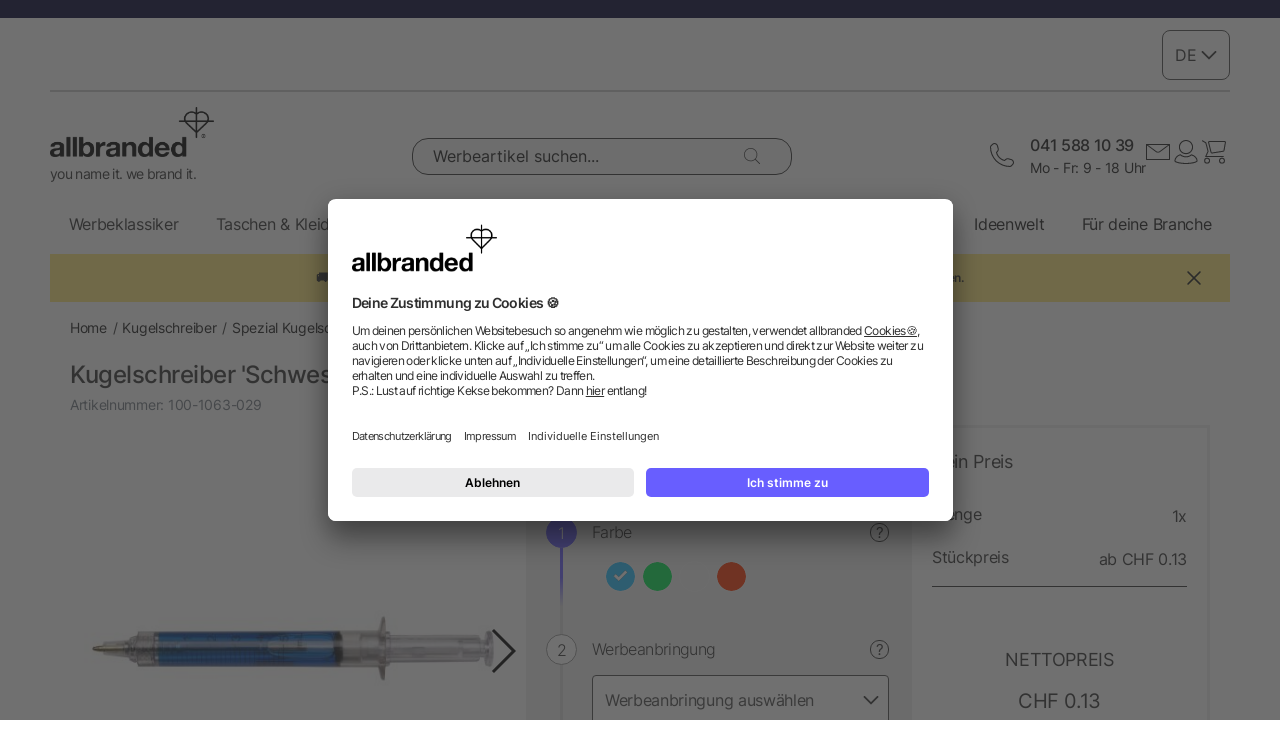

--- FILE ---
content_type: text/html; charset=UTF-8
request_url: https://www.allbranded.ch/p/Kugelschreiber-Schwester-Inge-in-Spritzenform/
body_size: 38701
content:
<!DOCTYPE html>
<html lang="de" itemscope itemtype="http://schema.org/WebSite">
<head>
<meta http-equiv="X-UA-Compatible" content="IE=edge">
<meta name="viewport" id="Viewport" content="width=device-width, initial-scale=1, maximum-scale=1, minimum-scale=1, user-scalable=no">
<meta http-equiv="Content-Type" content="text/html; charset=utf-8">
<title>allbranded.ch | Kugelschreiber 'Schwester Inge' aus Kunststoff | online kaufen</title>
<meta itemprop="name" content="allbranded Swiss">
<meta itemprop="url" content="https://www.allbranded.ch/index.php?force_sid=b0sn1mvjt32imfv70fo1290tb5&amp;">
<meta name="description" content="Kugelschreiber 'Schwester Inge' aus Kunststoff - individuelles Giveaway für originelle Werbung. Jetzt mit Ihrem Firmenlogo bedrucken im Online Shop von allbranded.ch">
<meta property="og:site_name" content="allbranded Swiss">
<meta property="og:title" content="allbranded.ch | Kugelschreiber 'Schwester Inge' aus Kunststoff | online kaufen">
<meta property="og:description" content="Kugelschreiber 'Schwester Inge' aus Kunststoff - individuelles Giveaway für originelle Werbung. Jetzt mit Ihrem Firmenlogo bedrucken im Online Shop von allbranded.ch">
<meta property="og:type" content="product">
<meta property="og:image" content="https://www.allbranded.ch/out/shop-ch/pictures/generated/product/1/480_480_80/uploads_da39a3ee5e6b4b0d3255bfef95601890afd80709_impr_940543.jpg">
<meta property="og:url" content="https://www.allbranded.ch/p/Kugelschreiber-Schwester-Inge-in-Spritzenform/">
<link rel="canonical" href="https://www.allbranded.ch/p/Kugelschreiber-Schwester-Inge-in-Spritzenform/">
<link rel="alternate" hreflang="de-DE" href="https://www.allbranded.de/p/Kugelschreiber-Schwester-Inge-in-Spritzenform/">
<link rel="alternate" hreflang="fr-FR" href="https://www.allbranded.fr/p/Stylo-bille-en-plastique-mine-noire/">
<link rel="alternate" hreflang="es-ES" href="https://www.allbranded.es/p/Boligrafo-de-plastico-en-forma-de-jeringuilla-Tinta-negra/">
<link rel="alternate" hreflang="sv-SE" href="https://www.allbranded.se/p/Kulspetspenna-i-form-av-spruta/">
<link rel="alternate" hreflang="de-AT" href="https://www.allbranded.at/p/Kugelschreiber-Schwester-Inge-in-Spritzenform/">
<link rel="alternate" hreflang="de-CH" href="https://www.allbranded.ch/p/Kugelschreiber-Schwester-Inge-in-Spritzenform/">
<link rel="apple-touch-icon" sizes="180x180" href="https://www.allbranded.ch/out/allbranded-flow/img/favicons/ab/apple-touch-icon.png">
<link rel="apple-touch-icon" sizes="57x57" href="https://www.allbranded.ch/out/allbranded-flow/img/favicons/ab/apple-touch-icon-57x57.png">
<link rel="apple-touch-icon" sizes="60x60" href="https://www.allbranded.ch/out/allbranded-flow/img/favicons/ab/apple-touch-icon-60x60.png">
<link rel="apple-touch-icon" sizes="72x72" href="https://www.allbranded.ch/out/allbranded-flow/img/favicons/ab/apple-touch-icon-72x72.png">
<link rel="apple-touch-icon" sizes="76x76" href="https://www.allbranded.ch/out/allbranded-flow/img/favicons/ab/apple-touch-icon-76x76.png">
<link rel="apple-touch-icon" sizes="114x114" href="https://www.allbranded.ch/out/allbranded-flow/img/favicons/ab/apple-touch-icon-114x114.png">
<link rel="apple-touch-icon" sizes="120x120" href="https://www.allbranded.ch/out/allbranded-flow/img/favicons/ab/apple-touch-icon-120x120.png">
<link rel="apple-touch-icon" sizes="144x144" href="https://www.allbranded.ch/out/allbranded-flow/img/favicons/ab/apple-touch-icon-144x144.png">
<link rel="apple-touch-icon" sizes="152x152" href="https://www.allbranded.ch/out/allbranded-flow/img/favicons/ab/apple-touch-icon-152x152.png">
<link rel="apple-touch-icon" sizes="180x180" href="https://www.allbranded.ch/out/allbranded-flow/img/favicons/ab/apple-touch-icon-180x180.png">
<link rel="icon" type="image/png" href="https://www.allbranded.ch/out/allbranded-flow/img/favicons/ab/favicon-32x32.png" sizes="32x32">
<link rel="icon" type="image/png" href="https://www.allbranded.ch/out/allbranded-flow/img/favicons/ab/android-chrome-192x192.png" sizes="192x192">
<link rel="icon" type="image/png" href="https://www.allbranded.ch/out/allbranded-flow/img/favicons/ab/favicon-16x16.png" sizes="16x16">
<link rel="manifest" href="https://www.allbranded.ch/out/allbranded-flow/img/favicons/ab/manifest.json">
<link rel="mask-icon" href="" color="#00aae6">
<meta name="msapplication-TileColor" content="#ffffff">
<meta name="msapplication-TileImage" content="https://www.allbranded.ch/out/allbranded-flow/img/favicons/ab/mstile-144x144.png">
<meta name="theme-color" content="#ffffff">
<link rel="preload" href="/out/allbranded-flow/src/fonts/Inter/static/Inter-Regular.woff2" as="font" type="font/woff2" crossorigin="">
<link rel="preload" href="/out/allbranded-flow/src/fonts/Inter/static/Inter-Light.woff2" as="font" type="font/woff2" crossorigin="">
<link rel="preload" href="/out/allbranded-flow/src/fonts/Inter/static/Inter-Medium.woff2" as="font" type="font/woff2" crossorigin="">
<link rel="preload" href="/out/allbranded-flow/src/fonts/Inter/static/Inter-SemiBold.woff2" as="font" type="font/woff2" crossorigin="">
<link rel="preload" href="/out/allbranded-flow/src/fonts/Archivo_SemiExpanded/Archivo_SemiExpanded-MediumItalic.woff2" as="font" type="font/woff2" crossorigin="">
<link rel="preload" href="/out/allbranded-flow/src/fonts/Archivo_SemiExpanded/Archivo_SemiExpanded-Regular.woff2" as="font" type="font/woff2" crossorigin="">
<style>
:root{--color-yellow-50:#FFFCEC;--color-yellow-100:#FFF5C1;--color-yellow-200:#FFF0A0;--color-yellow-300:#FFEA7A;--color-yellow-400:#FFE65E;--color-yellow-500:#E1C842;--color-yellow-600:#AB9624;--color-yellow-700:#736208;--color-yellow-800:#554804;--color-yellow-900:#2B2505;--color-yellow-darkest:#CAB04C;--color-yellow-dark:#EECD50;--color-yellow:#FFDC56;--color-yellow-medium:#FDE69B;--color-yellow-light:#FEF6D3;--color-yellow-lightest:#e0e0e0;--color-blurple-50:#FAF9FF;--color-blurple-100:#E6E4FF;--color-blurple-200:#CBC8FF;--color-blurple-300:#8A83FF;--color-blurple-400:#685EFF;--color-blurple-500:#5046DC;--color-blurple-600:#3930B3;--color-blurple-700:#262079;--color-blurple-800:#16134D;--color-blurple-900:#0D193E;--color-blurple-darker:var(--color-blurple-700);--color-blurple-dark:var(--color-blurple-500);--color-blurple:#6475CB;--color-blurple-light:var(--color-blurple-200);--color-blurple-lightest:var(--color-blurple-100);--color-blue-dark:#0073B3;--color-blue-lightest:#00aae6;--color-white:#FFFFFF;--color-charcoal-100:#FBFBFB;--color-charcoal-200:#EDEDED;--color-charcoal-300:#D6D6D6;--color-charcoal-400:#BEBEBE;--color-charcoal-500:#9C9C9C;--color-charcoal-600:#757575;--color-charcoal-700:#4C4C4C;--color-charcoal-800:#2D2D2E;--color-black:#1A1A1A;--color-black-medium:#00000033;--color-ab-gray:#E4E5E4;--color-ab-boxshadow:rgba(0, 0, 0, 0.2);--color-ab-boxshadow2:#999999;--color-ab-shade:rgb(240, 240, 240);--color-ab-shade2:rgb(153, 153, 153);--color-ab-shade3:#cccccc;--color-ab-shade-border:#DCDCDC;--color-ab-shade-border3:#999999;--color-ab-shade-border4:#333333;--color-ab-text1:#333333;--color-ab-text2:#9E9E9E;--color-ab-text4:#8A8A8A;--color-ab-text6:#666666;--color-ab-text7:#999999;--color-gray-btn-text:#2a2b2e;--color-hr-color2:#DCDCDC;--color-hr-main-color:#DDDDDD;--color-neutral-100:#FAFAFA;--color-neutral-200:#F5F5F5;--color-neutral-300:#EBEBEB;--color-neutral-400:#DBDBDB;--color-neutral-500:#B3B8BC;--color-neutral-700:#737B84;--color-red-50:#FFF0E8;--color-red-100:#FEDFD5;--color-red-200:#FFC9C4;--color-red-300:#FF8378;--color-red-400:#DE3526;--color-red-500:#B82215;--color-red-600:#871910;--color-red-700:#592728;--color-red-800:#402629;--color-red-900:#2B2123;--color-red:#DB141F;--color-red-light:#F2DEDE;--color-orange-50:#FFF2E8;--color-orange-100:#FFE4D1;--color-orange-200:#FFCAAA;--color-orange-300:#FFAB78;--color-orange-400:#E0844D;--color-orange-500:#C2662E;--color-orange-600:#7A4518;--color-orange-700:#573B23;--color-orange-800:#3D2F22;--color-orange-900:#2B241D;--color-copper-darkest:#F6940188;--color-copper-dark:#CE7B3D;--color-copper:#E19E6B;--color-copper-light:#F2D5BF;--color-brown-dark:#8a6d3b;--color-green-50:#F8FFFB;--color-green-100:#D1F9E3;--color-green-200:#A3EAC2;--color-green-300:#59C98A;--color-green-400:#0DAB5E;--color-green-500:#1C874C;--color-green-600:#0F6438;--color-green-700:#0C512B;--color-green-800:#283A2D;--color-green-900:#212922;--color-green:#7DB928;--color-green-light:#DEEBBC;--color-magenta-50:#FFF3F4;--color-magenta-100:#FFE5EA;--color-magenta-200:#FFC7D3;--color-magenta-300:#E5859F;--color-magenta-400:#BF5878;--color-magenta-500:#A34B6B;--color-magenta-600:#863E5C;--color-magenta-700:#5E3146;--color-magenta-800:#3E2530;--color-magenta-900:#2E2126;--color-pink:#E6007E;--color-brand-allbranded:var(--color-blurple-400);--color-brand-amazon:#f1d47b;--color-brand-facebook:#3a5598;--color-brand-google:#db4d3c;--font-family-inter:"Inter",sans-serif;--font-family-archivo:"Archivo_SemiExpanded",sans-serif;--star-size:16px;--star-color:var(--color-neutral-300);--star-background:var(--color-brand-allbranded);--border-full:1px solid var(--color-charcoal-700)}body,html{border:0;font-family:Helvetica-Neue,Helvetica,Arial,sans-serif;line-height:1.5;margin:0;padding:0}article,aside,audio,canvas,caption,details,div,figure,footer,header,hgroup,iframe,img,mark,menu,nav,object,section,span,summary,table,tbody,td,tfoot,thead,tr,video{border:0;margin:0;padding:0}a,abbr,address,b,blockquote,cit,code,dd,del,dfn,dl,dt,em,fieldset,h1,h2,h3,h4,h5,h6,hr,i,ins,label,legend,li,ol,p,pre,q,samp,small,strong,sub,sup,ul{border:0;font-size:100%;vertical-align:baseline;margin:0;padding:0}article,aside,audio,canvas,figcaption,figure,figure img,footer,header,hgroup,nav,section,video{display:block}table{border-collapse:separate;border-spacing:0}table caption,table td,table th{text-align:left;vertical-align:middle}a img{border:0}@font-face{font-family:Archivo_SemiExpanded;src:url(/out/allbranded-flow/src/fonts/Archivo_SemiExpanded/Archivo_SemiExpanded-Regular.woff2) format("truetype");font-style:normal;font-weight:800;font-display:swap}@font-face{font-family:Archivo_SemiExpanded;src:url(/out/allbranded-flow/src/fonts/Archivo_SemiExpanded/Archivo_SemiExpanded-MediumItalic.woff2) format("truetype");font-style:italic;font-weight:500;font-display:swap}@font-face{font-family:Inter;src:url(/out/allbranded-flow/src/fonts/Inter/static/Inter-Light.woff2) format("truetype");font-style:normal;font-weight:300;font-display:swap}@font-face{font-family:Inter;src:url(/out/allbranded-flow/src/fonts/Inter/static/Inter-Regular.woff2) format("truetype");font-style:normal;font-weight:400;font-display:swap}@font-face{font-family:Inter;src:url(/out/allbranded-flow/src/fonts/Inter/static/Inter-Medium.woff2) format("truetype");font-style:normal;font-weight:500;font-display:swap}@font-face{font-family:Inter;src:url(/out/allbranded-flow/src/fonts/Inter/static/Inter-SemiBold.woff2) format("truetype");font-style:normal;font-weight:600;font-display:swap}body{font-size:1rem;letter-spacing:-.64px;font-style:normal;font-weight:400;line-height:1.5}@media only screen and (max-width:769px){body{font-size:.875rem;letter-spacing:-.56px}}.strong,strong{font-weight:600}.font-family-inter,body,html{font-family:var(--font-family-inter)}.font-family-archivo,.h1,.text-32-500,.text-45-800,.text-55-800{font-family:var(--font-family-archivo)}.text-55-800{font-size:3.4375rem!important;font-weight:800!important;line-height:1.2!important;letter-spacing:-1.8px!important}@media only screen and (max-width:769px){.text-55-800{font-size:1.625rem!important;letter-spacing:-1.04px!important}}.text-45-800{font-size:2.8125rem!important;font-weight:800!important;line-height:1.5!important;letter-spacing:-1.4px!important}@media only screen and (max-width:769px){.text-45-800{font-size:1.5rem!important;letter-spacing:-.72px!important}}.h1,.text-32-500{font-size:2rem!important;font-weight:500!important;letter-spacing:-.64px!important;line-height:1.3!important}@media only screen and (max-width:769px){.h1,.text-32-500{font-size:1.5rem!important;letter-spacing:-.48px!important}}.text-32-400{font-size:2rem!important;font-weight:400!important;letter-spacing:-.64px!important;line-height:1.3!important}@media only screen and (max-width:769px){.text-32-400{font-size:1.5rem!important;letter-spacing:-.48px!important}}.text-28-500{font-size:1.75rem!important;font-weight:500!important;letter-spacing:-.56px!important;line-height:1.4!important}@media only screen and (max-width:769px){.text-28-500{font-size:1.5rem!important;letter-spacing:-.48px!important}}.text-24-400{font-size:1.5rem!important;font-weight:400!important;letter-spacing:-.48px!important;line-height:1.4!important}@media only screen and (max-width:769px){.text-24-400{font-size:1.375rem!important;letter-spacing:-.44px!important}}.h2,.h3,.text-24-500{font-size:1.5rem!important;font-weight:500!important;letter-spacing:-.48px!important;line-height:1.4!important}@media only screen and (max-width:769px){.h2,.h3,.text-24-500{font-size:1.375rem!important;letter-spacing:-.44px!important}}.text-20-400{font-size:1.25rem!important;font-weight:400!important;letter-spacing:-.4px!important;line-height:1.4!important}@media only screen and (max-width:769px){.text-20-400{font-size:1.125rem!important;letter-spacing:-.36px!important}}.text-20-500{font-size:1.25rem!important;font-weight:500!important;letter-spacing:-.4px!important;line-height:1.4!important}@media only screen and (max-width:769px){.text-20-500{font-size:1.125rem!important;letter-spacing:-.36px!important}}.text-18-500{font-size:1.125rem!important;font-weight:500!important;letter-spacing:-.36px!important;line-height:1.5!important}@media only screen and (max-width:768px){.text-18-500{font-size:1rem!important;letter-spacing:-.32px!important}}.text-18-400{font-size:1.125rem!important;font-weight:400!important;letter-spacing:-.36px!important;line-height:1.5!important}@media only screen and (max-width:768px){.text-18-400{font-size:1rem!important;letter-spacing:-.32px!important}}.text-18-300{font-size:1.125rem!important;font-weight:300!important;letter-spacing:-.36px!important;line-height:1.5!important}@media only screen and (max-width:768px){.text-18-300{font-size:1rem!important;letter-spacing:-.32px!important}}.text-18-600{font-size:1.125rem!important;font-weight:600!important;letter-spacing:-.36px!important;line-height:1.5!important}@media only screen and (max-width:768px){.text-18-600{font-size:1rem!important;letter-spacing:-.32px!important}}.text-16-600{font-size:1rem!important;font-weight:600!important;letter-spacing:-.32px!important;line-height:1.5!important}.h4,.text-16-500{font-size:1rem!important;font-weight:500!important;letter-spacing:-.32px!important;line-height:1.5!important}.text-16-400{font-size:1rem!important;font-weight:400!important;letter-spacing:-.32px!important;line-height:1.5!important}.text-16-300{font-size:1rem!important;font-weight:300!important;letter-spacing:-.32px!important;line-height:1.5!important}.text-14-600{font-size:.875rem!important;font-weight:600!important;letter-spacing:-.28px!important;line-height:1.5!important}.text-14-500{font-size:.875rem!important;font-weight:500!important;letter-spacing:-.28px!important;line-height:1.5!important}.h5,.text-14-400{font-size:.875rem!important;font-weight:400!important;letter-spacing:-.28px!important;line-height:1.5!important}.text-14-300{font-size:.875rem!important;font-weight:300!important;letter-spacing:-.28px!important;line-height:1.5!important}.text-13-400{font-size:.8125rem!important;font-weight:400!important;letter-spacing:-.26px!important;line-height:1.5!important}.text-12-600{font-size:.75rem!important;font-weight:600!important;letter-spacing:-.24px!important;line-height:1.5!important}.text-12-500{font-size:.75rem!important;font-weight:500!important;letter-spacing:-.24px!important;line-height:1.5!important}.h6,.text-12-400{font-size:.75rem!important;font-weight:400!important;letter-spacing:-.24px!important;line-height:1.5!important}.text-height-110{line-height:1.1!important}.text-height-130{line-height:1.3!important}.text-height-140{line-height:1.4!important}.text-height-150{line-height:1.5!important}.text-height-160{line-height:1.6!important}.text-height-220{line-height:2.2!important}.text-400{font-weight:400!important}.text-500{font-weight:500!important}.text-600{font-weight:600!important}.h1,.h2,.h3,.h4,.h5,.h6{font-size:34px;font-weight:300;margin:20px 0;display:inline-block;width:100%;position:relative;letter-spacing:1px}.h1.n-btm,.h2.n-btm,.h3.n-btm,.h4.n-btm,.h5.n-btm,.h6.n-btm{margin-bottom:0}.h1.n-top,.h2.n-top,.h3.n-top,.h4.n-top,.h5.n-top,.h6.n-top{margin-top:0}.h1.n,.h2.n,.h3.n,.h4.n,.h5.n,.h6.n{margin-top:0;margin-bottom:0}.h5{margin:10px 0}button{font-family:inherit}.sub-text{font-size:1em;font-weight:300;margin:10px 0;display:inline-block;width:100%}.sub-text.n-btm{margin-bottom:0}.sub-text.n-top{margin-top:0}.sub-text.n{margin-top:0;margin-bottom:0}.sub-text p{font-weight:300;font-size:1em;margin-top:20px}.copy-text{font-size:16px;font-weight:300;margin:10px 0;display:inline-block;width:100%}.copy-text.n-btm{margin-bottom:0}.copy-text.n-top{margin-top:0}.copy-text.n{margin-top:0;margin-bottom:0}.copy-text p{margin-top:20px}.invisible-text{color:transparent;font-size:inherit;display:block}.t-blue{color:var(--color-brand-allbranded)}.t-blue-secondary{color:var(--color-blurple)}.t-pink{color:var(--color-pink)}.t-yellow{color:var(--color-yellow)}.t-error{color:var(--color-red)}.t-success{color:var(--color-green-100)}.text-center{text-align:center}.editorial ol,.editorial ul{padding-bottom:20px;margin-top:20px;margin-left:20px}.editorial ol>li,.editorial ul>li{position:relative}.editorial li .fa-li{position:absolute;left:-18px;top:2px}
</style>

<script>
(()=>{function e(){this.dataLayer=[],this.debug=!1,this.trackedProductErrors={}}function o(e){return(e.getAttribute("data-tracking-modal")||e.id).replace(/-([a-z])/g,function(e,t){return t.toUpperCase()})}window.Allbranded=window.Allbranded||{},Allbranded.GoogleTagManager=new e,e.prototype.enableDebugging=function(){this.debug=!0},e.prototype.initialize=function(e){window.dataLayer.push(e),this.debug&&console.log(e)},e.prototype.ready=function(){var e=this.dataLayer;this.dataLayer=window.dataLayer,e.forEach(e=>{this.dataLayer.push(e),this.debug&&console.log(e)})},e.prototype.fireEvent=function(e){var t=1<arguments.length&&void 0!==arguments[1]?arguments[1]:null,n=2<arguments.length&&void 0!==arguments[2]?arguments[2]:2500;e&&void 0!==e.event&&("function"==typeof t&&(e.eventCallback=t,e.eventTimeout=n),e.hasOwnProperty("ecommerce")&&this.dataLayer.push({ecommerce:null}),this.dataLayer.push(e),this.debug&&console.log(e),"function"!=typeof t||window.google_tag_manager||t())},e.prototype.trackProductError=function(e,t){this.trackedProductErrors.hasOwnProperty(t)||(this.trackedProductErrors[t]=!0,this.fireEvent(e))},e.prototype.trackModalInteraction=function(e,t,n){this.fireEvent({event:"modal_interaction",modalName:o(e),modalAction:t},n)},e.prototype.getModalNameFromHtml=o,e.prototype.processInternalLinkClickTracking=function(e,t,n){function o(){window.location=e}var a=3<arguments.length&&void 0!==arguments[3]?arguments[3]:void 0;window.google_tag_manager?this.fireEvent({event:(4<arguments.length&&void 0!==arguments[4]?arguments[4]:void 0)??"gaEvent",eventCategory:t,eventAction:n,eventPayload:{url:e},cd_SearchInteraction:a,eventCallback:o,eventTimeout:2500}):(this.debug&&console.log(`Link click tracking:  ${t}, ${n}, `+a),o())}})(),(()=>{function e(e,t){t=t||{bubbles:!1,cancelable:!1,detail:void 0};var n=document.createEvent("CustomEvent");return n.initCustomEvent(e,t.bubbles,t.cancelable,t.detail),n}"function"!=typeof window.CustomEvent&&(e.prototype=window.Event.prototype,window.CustomEvent=e)})(),(()=>{var e=window.Allbranded=window.Allbranded||{},a=(e.EVENT_ALL_MODULES_LOADED="Allbranded.AllModulesLoaded",e.EVENT_MODULE_LOADED="Allbranded.ModuleLoaded"),t=e.Modules={},r=(t.MODULE_DOM_CONTENT="DOMContentLoaded",t.MODULE_ASYNC="async",t.MODULE_VENDOR="vendors",t.MODULE_BUNDLE="bundle",t.loadedModules=[]);t.moduleLoaded=function(e){r.push(e),document.dispatchEvent(new CustomEvent(a,{detail:e}))},t.onModuleLoaded=function t(e,n){var o=(e="string"==typeof e?[e]:e).filter(function(e){return-1===r.indexOf(e)});0<o.length?document.addEventListener(a,function e(){document.removeEventListener(a,e),t(o,n)}):n()},e.domReady=function(e){t.onModuleLoaded(t.MODULE_DOM_CONTENT,e)},document.addEventListener("DOMContentLoaded",function(){t.moduleLoaded(t.MODULE_DOM_CONTENT)})})(),(()=>{window.Allbranded=window.Allbranded||{};Allbranded.Snackbar=class{constructor(){this.snackbar=document.querySelector(".snackbar"),this.duration=3e3,this.currentMode=null,this.MODES={SUCCESS:"success",ERROR:"error"}}setText(e){this.snackbar.textContent=e}setMode(e){this.currentMode=e}show(e){this.currentMode||console.error("Snackbar mode is not set!"),this.reset(),this.setText(""),this.snackbar.classList.remove("hide"),this.snackbar.classList.add("snackbar-"+this.currentMode),setTimeout(()=>{this.setText(e)},50),setTimeout(()=>{this.snackbar.classList.remove("snackbar-"+this.currentMode),this.hide(),this.setText("")},this.duration)}hide(){this.snackbar.classList.add("hide")}reset(){this.snackbar.classList.remove("snackbar-"+this.MODES.SUCCESS),this.snackbar.classList.remove("snackbar-"+this.MODES.ERROR)}setDuration(e){this.duration=e}}})();
</script><!-- dataLayer + consent mode initialization -->

<script>
            window.dataLayer = window.dataLayer || [];
                            function gtag() {
                    dataLayer.push(arguments);
                }
                gtag("consent", "default", {
                    ad_storage: "denied",
                    analytics_storage: "denied",
                    ad_user_data: "denied",
                    ad_personalization: "denied",
                    wait_for_update: 2000 // milliseconds to wait for update
                });
                // Enable ads data redaction by default [optional; required for compliance]
                gtag("set", "ads_data_redaction", true);
</script><!-- End dataLayer + consent mode initialization -->
<!-- Google Tag Manager -->

<script>
                window.addEventListener('UC_UI_INITIALIZED', function(e) {
                                            window.Allbranded.GoogleTagManager.initialize({"event":"initialization","cd_UserLoggedIn":0,"cd_PageType":"PDP","cd_PaginationPageNo":null,"cd_Timestamp":1768422966,"cd_ContentCategory":null,"cd_AppType":"website","cd_ErrorMessage":null,"ud_ReturningCustomer":null,"ud_UID":null});
            (function(w,d,s,l,i){w[l]=w[l]||[];w[l].push({'gtm.start':new Date().getTime(),event:'gtm.js'});
                var f=d.getElementsByTagName(s)[0],j=d.createElement(s),dl=l!='dataLayer'?'&l='+l:'';j.async=true;
                j.src='/google-tag-manager.js'+'?id='+i+dl;f.parentNode.insertBefore(j,f);
            })(window,document,'script','dataLayer',"GTM-KKQBS9BF");
            window.Allbranded.GoogleTagManager.ready();
        
                });
</script><!-- End Google Tag Manager -->
<!-- Social Login start -->
<!-- SOCIAL LOGIN -->

<script type="text/plain" data-usercentrics="Google Sign-In" src="https://accounts.google.com/gsi/client" async defer></script>
<script type="text/plain" data-usercentrics="Google Sign-In">

    var abGoogle = false;

    window.addEventListener('load', function(event) {
       window.Allbranded = window.Allbranded || {};
       abGoogle = google;
       abGoogle.accounts.id.initialize({
            client_id: "257167126784-n4ihk15cqulio0cac9k1meeml7nnpf8a.apps.googleusercontent.com",
            callback: Allbranded.SocialLogin.abHandleGoogleCredentialResponse
       });

            });
</script><!-- Social Login end -->
<meta name="google-site-verification" content="2n6LPzL8A-QJJq7i1co8y27ovtH5_mKWs2fh7EzJfqQ">
<script id="usercentrics-cmp" data-google-consent-mode="1" data-settings-id="w4RdXjFNA" src="https://app.usercentrics.eu/browser-ui/latest/loader.js" async></script>
<script src="https://www.allbranded.ch/out/allbranded-flow/src/javascripts/google-tag-manager-trigger-1768308218.js" async></script>
<script src="https://www.allbranded.ch/out/allbranded-flow/src/javascripts/async-1768308218.js" async id="ab_script-async"></script><!-- TrustBox script -->

<script type="text/plain" data-usercentrics="Trustpilot" src="//widget.trustpilot.com/bootstrap/v5/tp.widget.bootstrap.min.js" async></script><!-- End Trustbox script -->

<style>
                .trustpilot-flow-dark-header {
                    color: #ffffff;
                    background-color: #000032;
                    position: relative; font-size: 12px;
                }

                .trustpilot-flow-light-header {
                    color: #000000;
                    background-color: #ffffff;
                    position: relative;
                    font-size: 12px;
                }
</style>

<style>
    .highlighted span.radio::after {
        display: inline-block !important;
    }
</style>
</head>
<!-- OXID eShop Enterprise Edition, Version 6, Shopping Cart System (c) OXID eSales AG 2003 - 2026 - https://www.oxid-esales.com -->
<body class="cl-details show-excl-vat lang-de locale-de-CH" data-currency-settings='{"id":0,"name":"CHF","rate":"1.00","dec":".","thousand":"&#39;","sign":"CHF&nbsp;","decimal":"2","side":"Front","selected":0}' data-page-type="PDP">
<!-- Google Tag Manager (noscript) -->
<noscript><iframe src="https://www.googletagmanager.com/ns.html?id=GTM-KKQBS9BF" height="0" width="0" style="display:none;visibility:hidden"></iframe></noscript> <!-- End Google Tag Manager (noscript) -->
<link rel="stylesheet" type="text/css" href="https://www.allbranded.ch/modules/fc/fcpayone/out/src/css/fcpoamazon.css">
<link rel="stylesheet" type="text/css" href="https://www.allbranded.ch/out/allbranded-flow/src/stylesheets/base-1768308377.css">
<link rel="stylesheet" type="text/css" href="https://www.allbranded.ch/out/allbranded-flow/src/stylesheets/page/details-1768308378.css">
<link rel="stylesheet" type="text/css" href="https://www.allbranded.ch/out/allbranded-flow/src/stylesheets/social-login-1768308218.css">
<script>
document.body.style.visibility='hidden';Allbranded.Modules.onModuleLoaded(Allbranded.Modules.MODULE_DOM_CONTENT,function(){document.body.style.visibility='visible';document.body.classList.add('domready')})
</script>
<form id="ajax-context" action="https://www.allbranded.ch/index.php?force_sid=b0sn1mvjt32imfv70fo1290tb5&amp;" name="ajax-context"><input type="hidden" name="stoken" value="6E6261BB"><input type="hidden" name="sid" value="b0sn1mvjt32imfv70fo1290tb5"> <input type="hidden" name="lang" value="0"> <input type="hidden" name="cnid" value="162e60c81272a6ebe769e3345dc7b2b7"> <input type="hidden" name="actcontrol" value="details"> <input type="hidden" name="aid" value="1d43c5e1b37b52cb1ba651ce5a9ff85c"> <input type="hidden" name="anid" value="1d43c5e1b37b52cb1ba651ce5a9ff85c"> <input type="hidden" name="sourcecl" value="details"></form>
<div class="site-wrapper">
<aside class="offcanvas offcanvas--basket" data-tracking-modal="minicart">
<form class="js-oxWidgetReload-miniBasket" action="https://www.allbranded.ch/widget.php?force_sid=b0sn1mvjt32imfv70fo1290tb5&amp;lang=0" method="get">
<div><input type="hidden" name="cl" value="oxwminibasket"> <input type="hidden" name="nocookie" value="0"> <input type="hidden" name="force_sid" value="b0sn1mvjt32imfv70fo1290tb5"> <input type="hidden" name="renderPartial" value="1"></div>
</form>
<div class="overlay overlay-light"><svg role="img" class="icon icon-spin icon-2x overlay-inner">
<use href="https://www.allbranded.ch/out/allbranded-flow/src/icons/icon-sprite-1768308374.svg#fas-fa-sync-alt" xlink:href="https://www.allbranded.ch/out/allbranded-flow/src/icons/icon-sprite-1768308374.svg#fas-fa-sync-alt"></use>
</svg></div>
</aside>
<aside class="offcanvas offcanvas--login" data-tracking-modal="minilogin">
<div class="basket-wrap mini-login-wrap"><a class="offcanvas--close"><svg role="img" class="icon">
<use href="https://www.allbranded.ch/out/allbranded-flow/src/icons/icon-sprite-1768308374.svg#abi-times-thin" xlink:href="https://www.allbranded.ch/out/allbranded-flow/src/icons/icon-sprite-1768308374.svg#abi-times-thin"></use>
</svg></a>
<div class="login-cont"><span class="h4"><span>Login</span></span>
<p class="login__message">Melde dich mit deiner E-Mail-Adresse und deinem Passwort an. Du bist noch kein Kunde? Dann eröffne dir jetzt ein kostenloses Kundenkonto.</p>
<div class="form-cont">
<div class="login-cont">
<form name="login" class="js-ABValidate js-OCT" action="https://www.allbranded.ch/index.php?force_sid=b0sn1mvjt32imfv70fo1290tb5&amp;cl=details" method="post" novalidate="novalidate" id="uid-260865960020-19">
<div class="hidden"><input type="hidden" name="stoken" value="6E6261BB"><input type="hidden" name="sid" value="b0sn1mvjt32imfv70fo1290tb5"> <input type="hidden" name="lang" value="0"> <input type="hidden" name="cnid" value="162e60c81272a6ebe769e3345dc7b2b7"> <input type="hidden" name="actcontrol" value="details"> <input type="hidden" name="aid" value="1d43c5e1b37b52cb1ba651ce5a9ff85c"> <input type="hidden" name="anid" value="1d43c5e1b37b52cb1ba651ce5a9ff85c"> <input type="hidden" name="fnc" value="login"> <input type="hidden" name="sourcecl" value="details"> <input type="hidden" name="oxloadid" value=""> <input type="hidden" name="CustomError" value="offCanvas"></div>
<label for="uid-260865960020-20" class="form-label">E-Mail-Adresse<span class="sr-only">erforderlich</span><span aria-hidden="true">*</span></label> <input id="uid-260865960020-20" class="textbox3 block" type="email" name="lgn_usr" value="" required="" aria-required="true" autocomplete="username">
<div class="textbox3 block"><label for="uid-260865960020-21" class="form-label">Passwort<span class="sr-only">erforderlich</span><span aria-hidden="true">*</span></label>
<div class="password-toggle"><input id="uid-260865960020-21" type="password" class="password" name="lgn_pwd" value="" required="" aria-required="true" autocomplete="current-password">
<div class="password-toggle--btn" data-change="Verbergen">Zeigen</div>
</div>
</div>
<div class="cookie-details flex">
<div><input id="loginCookieuid-260865960020-22" type="checkbox" class="checkbox" name="lgn_cook" value="1"> <label for="loginCookieuid-260865960020-22" class="styled-checkbox"><span class="checkbox">Angemeldet bleiben</span></label></div>
<a href="https://www.allbranded.ch/index.php?force_sid=b0sn1mvjt32imfv70fo1290tb5&amp;cl=forgotpwd" class="link-blurple ml-auto" target="_blank">Passwort vergessen?</a></div>
<div class="flex-col gap-8"><button type="submit" class="login-btn btn-primary">Login</button> <a id="openAccountLink" href="https://www.allbranded.ch/index.php?force_sid=b0sn1mvjt32imfv70fo1290tb5&amp;cl=register" class="login-btn btn-secondary">Konto eröffnen</a></div>
</form>
<script type="text/plain" data-usercentrics="Google Sign-In">
    function abPageReady(fn) {
        if (document.readyState !== 'loading') {
            fn();
            return;
        }
        document.addEventListener('DOMContentLoaded', fn);
    }

    function renderGoogleButton() {
        if (typeof google !== 'undefined') {
           abGoogle = google;
           abGoogle.accounts.id.initialize({
                client_id: "257167126784-n4ihk15cqulio0cac9k1meeml7nnpf8a.apps.googleusercontent.com",
                callback: function (response) {
                    Allbranded.SocialLogin.abHandleGoogleCredentialResponse(response , 'Canvas');
                }
           });

            const googleButton = document.getElementById("buttonGoogleLoginCanvas");
            abGoogle.accounts.id.renderButton(googleButton, {
                theme: "outline",
                size: "extra_large",
                shape: "pill",
                locale: "de",
            });

            Allbranded.Modules.onModuleLoaded('social-login', function () {
                Allbranded.SocialLogin.showSeparator(googleButton);
            });
        } else {
            setTimeout(renderGoogleButton, 100);
        }
    }

    abPageReady(function () {
        renderGoogleButton();
    });
</script>
<div class="social-login">
<div class="separator hide"><span class="separator-text">oder</span></div>
<div id="buttonGoogleLoginCanvas"></div>
</div>
<form name="socialLogin" class="js-ABValidate js-OCT" action="https://www.allbranded.ch/index.php?force_sid=b0sn1mvjt32imfv70fo1290tb5&amp;cl=details" method="post" novalidate="novalidate" id="formSocialLoginCanvas">
<div class="hidden"><input type="hidden" name="stoken" value="6E6261BB"><input type="hidden" name="sid" value="b0sn1mvjt32imfv70fo1290tb5"> <input type="hidden" name="lang" value="0"> <input type="hidden" name="cnid" value="162e60c81272a6ebe769e3345dc7b2b7"> <input type="hidden" name="actcontrol" value="details"> <input type="hidden" name="aid" value="1d43c5e1b37b52cb1ba651ce5a9ff85c"> <input type="hidden" name="anid" value="1d43c5e1b37b52cb1ba651ce5a9ff85c"> <input type="hidden" name="fnc" value="login"> <input type="hidden" name="cl" value="details"> <input type="hidden" name="sourcecl" value="details"> <input type="hidden" name="oxloadid" value=""> <input type="hidden" name="CustomError" value="offCanvas"> <input type="hidden" name="lgn_social_id" value="-"> <input type="hidden" name="lgn_user_id" value="-"></div>
</form>
<div class="sl_socialLoginError hide">
<p class="alert alert-danger">Falsche E-Mail-Adresse oder falsches Passwort!</p>
</div>
</div>
</div>
</div>
</div>
</aside>
<div class="page-container">
<div class="overlay"></div>
<div class="header-banner-sticky" style="position: sticky; top: 0; z-index: 9999;">
<div class="trustpilot trustpilot-flow-dark-header">
<div class="head-banner-content-container">
<div class="head-banner-content"><!-- TrustBox widget - MicroStar -->
<div class="trustpilot-widget" data-locale="de-CH" data-template-id="5419b732fbfb950b10de65e5" data-businessunit-id="601416f326b31100010d8c2d" data-style-height="20px" data-style-width="100%" data-theme="dark"><a href="https://ch.trustpilot.com/review/www.allbranded.ch" target="_blank" rel="noopener"></a> <!-- End TrustBox widget --></div>
</div>
</div>
</div>
</div>
<header>
<div class="mb-hide">
<div class="row language-select">
<div class="language-select__header" tabindex="0"><span>DE</span> <span class="hide">FR</span> <svg role="img" class="icon icon-rotate-270">
<use href="https://www.allbranded.ch/out/allbranded-flow/src/icons/icon-sprite-1768308374.svg#abi-angle" xlink:href="https://www.allbranded.ch/out/allbranded-flow/src/icons/icon-sprite-1768308374.svg#abi-angle"></use>
</svg></div>
<div class="language-select__drop-down hide">
<ul>
<li><input type="radio" id="uid-260865960020-10" class="radio" name="uid-260865960020-9" value="de" checked><label for="uid-260865960020-10" class="styled-radio circle-radio"><span class="radio">Deutsch</span></label></li>
<li><input type="radio" id="uid-260865960020-11" class="radio" name="uid-260865960020-9" value="fr"><label for="uid-260865960020-11" class="styled-radio circle-radio"><span class="radio">Français</span></label></li>
</ul>
</div>
</div>
</div>
<div class="modal-parent desktop widget-toggle-area widget-toggle-area_area" id="languageSelection" data-modal-close="">
<div class="modal-window col-6 col-mb-full clearfix">
<div class="modal-row clearfix">
<div class="modal-close--outer"><a class="modal-close" data-toggle-close=""><svg role="img" class="icon">
<use href="https://www.allbranded.ch/out/allbranded-flow/src/icons/icon-sprite-1768308374.svg#abi-times-thin" xlink:href="https://www.allbranded.ch/out/allbranded-flow/src/icons/icon-sprite-1768308374.svg#abi-times-thin"></use>
</svg></a></div>
<div class="modal-header"><span class="h2">Sélection de la langue</span></div>
<p>La traduction française du site est actuellement en travail. Si vous avez besoin d'une assistance en français, vous avez la possibilité de nous appeler ainsi que de nous contacter via le chat.</p>
<div class="button-group flex-col gap-8"><a class="btn-tertiary" href="/fr/contact/" target="_blank"><svg role="img" class="icon icon-2x">
<use href="https://www.allbranded.ch/out/allbranded-flow/src/icons/icon-sprite-1768308374.svg#abi-mail" xlink:href="https://www.allbranded.ch/out/allbranded-flow/src/icons/icon-sprite-1768308374.svg#abi-mail"></use>
</svg><span>Email</span></a> <a class="btn-tertiary" href="tel:+33188242467"><svg role="img" class="icon icon-2x">
<use href="https://www.allbranded.ch/out/allbranded-flow/src/icons/icon-sprite-1768308374.svg#abi-phone" xlink:href="https://www.allbranded.ch/out/allbranded-flow/src/icons/icon-sprite-1768308374.svg#abi-phone"></use>
</svg><span>+33 1 88 24 24 67</span></a> <button class="btn-primary open-chat hide" data-toggle-close=""><svg role="img" class="icon icon-2x">
<use href="https://www.allbranded.ch/out/allbranded-flow/src/icons/icon-sprite-1768308374.svg#abi-chat" xlink:href="https://www.allbranded.ch/out/allbranded-flow/src/icons/icon-sprite-1768308374.svg#abi-chat"></use>
</svg><span>Chat</span></button></div>
</div>
</div>
</div>
<div class="header-top-wrap tb-smaller-hide">
<div class="grid-inner">
<div class="header-top row" itemscope itemtype="https://schema.org/Organization">
<div class="logo">
<meta itemprop="name" content="allbranded GmbH">
<div class="hide" itemprop="address" itemscope itemtype="https://schema.org/PostalAddress">
<meta itemprop="addressCountry" content="Deutschland">
<meta itemprop="addressLocality" content="Hamburg">
<meta itemprop="postalCode" content="22761">
<meta itemprop="streetAddress" content="Stahltwiete 21a"></div>
<meta itemprop="sameAs" content="https://www.youtube.com/channel/UC6bK5A0G9fEmZAo1h78-8vQ">
<meta itemprop="sameAs" content="https://www.instagram.com/allbranded_dach/">
<meta itemprop="sameAs" content="https://www.linkedin.com/company/allbranded">
<meta itemprop="sameAs" content="https://www.facebook.com/allbranded.dach/"><a href="https://www.allbranded.ch/index.php?force_sid=b0sn1mvjt32imfv70fo1290tb5&amp;" title="Werbeartikel | allbranded Schweiz" itemprop="url"><img src="https://www.allbranded.ch/out/shop-ch/pictures/theme_settings/New_logo_allbranded.png" alt="Werbeartikel | allbranded Schweiz" style="max-height:50px;" itemprop="logo"></a>
<div class="slogan mb-hide" itemprop="slogan">you name it. we brand it.</div>
</div>
<div class="search-wrap">
<form class="form search header-search-form" role="form" action="https://www.allbranded.ch/index.php?force_sid=b0sn1mvjt32imfv70fo1290tb5&amp;cl=search" method="get" name="search" itemscope itemprop="potentialAction" itemtype="http://schema.org/SearchAction" id="uid-260865960020-12">
<meta itemprop="target" content="https://www.allbranded.ch/index.php?force_sid=b0sn1mvjt32imfv70fo1290tb5&amp;cl=search&amp;searchparam={searchparam}"><input type="hidden" name="stoken" value="6E6261BB"><input type="hidden" name="sid" value="b0sn1mvjt32imfv70fo1290tb5"> <input type="hidden" name="lang" value="0"> <input type="hidden" name="cl" value="search"> <label for="uid-260865960020-13" class="form-label sr-only">Werbeartikel suchen...</label> <input id="uid-260865960020-13" type="text" class="header-search-param" name="searchparam" value="" placeholder="Werbeartikel suchen..." autocomplete="off" tabindex="0" itemprop="query-input" data-min-length="3"> <button type="submit" class="search-submit" title="Werbeartikel suchen..." aria-label="Werbeartikel suchen..."><svg role="img" class="icon">
<use href="https://www.allbranded.ch/out/allbranded-flow/src/icons/icon-sprite-1768308374.svg#abi-search" xlink:href="https://www.allbranded.ch/out/allbranded-flow/src/icons/icon-sprite-1768308374.svg#abi-search"></use>
</svg></button></form>
<div class="dropdown-content-wrap header-search-dropdown hide">
<div class="dropdown-content"></div>
</div>
</div>
<div class="header-details">
<div class="contact-phone" itemprop="contactPoint" itemscope itemtype="https://schema.org/ContactPoint">
<meta itemprop="telephone" content="041 588 10 39">
<meta itemprop="contactOption" content="https://schema.org/TollFree">
<div class="hide" itemprop="hoursAvailable" itemscope itemtype="https://schema.org/OpeningHoursSpecification">
<meta itemprop="dayOfWeek" content="https://schema.org/Monday">
<meta itemprop="dayOfWeek" content="https://schema.org/Tuesday">
<meta itemprop="dayOfWeek" content="https://schema.org/Wednesday">
<meta itemprop="dayOfWeek" content="https://schema.org/Thursday">
<meta itemprop="dayOfWeek" content="https://schema.org/Friday">
<meta itemprop="opens" content="09:00:00+01:00">
<meta itemprop="closes" content="18:00:00+01:00"></div>
<a href="tel:041%20588%2010%2039"><svg role="img" class="icon">
<use href="https://www.allbranded.ch/out/allbranded-flow/src/icons/icon-sprite-1768308374.svg#abi-phone" xlink:href="https://www.allbranded.ch/out/allbranded-flow/src/icons/icon-sprite-1768308374.svg#abi-phone"></use>
</svg>
<div class="header-tb-hide text-16-500">041 588 10 39<br>
<span class="text-14-400">Mo - Fr: 9 - 18 Uhr</span></div>
</a></div>
<div class="contact-mail" itemprop="contactPoint" itemscope itemtype="https://schema.org/ContactPoint">
<meta itemprop="email" content="service@allbranded.ch"><a href="https://www.allbranded.ch/kontakt/?force_sid=b0sn1mvjt32imfv70fo1290tb5"><svg role="img" class="icon">
<use href="https://www.allbranded.ch/out/allbranded-flow/src/icons/icon-sprite-1768308374.svg#abi-mail" xlink:href="https://www.allbranded.ch/out/allbranded-flow/src/icons/icon-sprite-1768308374.svg#abi-mail"></use>
</svg></a></div>
<div class="header-icon" data-toggle-canvas=".offcanvas--login" tabindex="0"><a role="button"><svg role="img" class="icon">
<use href="https://www.allbranded.ch/out/allbranded-flow/src/icons/icon-sprite-1768308374.svg#abi-profil" xlink:href="https://www.allbranded.ch/out/allbranded-flow/src/icons/icon-sprite-1768308374.svg#abi-profil"></use>
</svg></a></div>
<div class="basket-dropdown header-icon minibasket widget-toggle-area chevrons"><a class="header-button" data-toggle-canvas=".offcanvas--basket" tabindex="0"><svg role="img" class="icon">
<use href="https://www.allbranded.ch/out/allbranded-flow/src/icons/icon-sprite-1768308374.svg#abi-shopping-cart" xlink:href="https://www.allbranded.ch/out/allbranded-flow/src/icons/icon-sprite-1768308374.svg#abi-shopping-cart"></use>
</svg></a>
<div class="minibasket__basket-count"></div>
</div>
</div>
</div>
</div>
</div>
<div class="head-nav-wrap" id="header">
<div class="head-nav row">
<div class="navigation offcanvas offcanvas--left offcanvas--navigation">
<div class="headline dt-hide"><span class="h3">Kategorien</span> <a class="offcanvas--close"><svg role="img" class="icon">
<use href="https://www.allbranded.ch/out/allbranded-flow/src/icons/icon-sprite-1768308374.svg#abi-times-thin" xlink:href="https://www.allbranded.ch/out/allbranded-flow/src/icons/icon-sprite-1768308374.svg#abi-times-thin"></use>
</svg></a></div>
<ul class="navigation__top-cat">
<li class="navigation__top-cat-item"><span tabindex="0">Werbeklassiker<svg role="img" class="icon dt-hide icon-right--absolute icon-rotate-270 js-toggleIcon">
<use href="https://www.allbranded.ch/out/allbranded-flow/src/icons/icon-sprite-1768308374.svg#abi-angle" xlink:href="https://www.allbranded.ch/out/allbranded-flow/src/icons/icon-sprite-1768308374.svg#abi-angle"></use>
</svg></span>
<div class="navigation__cat">
<ul class="navigation__cat-ul cat-top-seller">
<li class="masonry-grid-sizer"></li>
<li class="navigation__cat-item"><a href="https://www.allbranded.ch/Priority-Werbeartikel/" class="tb-smaller-hide"><svg role="img" class="icon icon--express">
<use href="https://www.allbranded.ch/out/allbranded-flow/src/icons/icon-sprite-1768308374.svg#abi-rocket" xlink:href="https://www.allbranded.ch/out/allbranded-flow/src/icons/icon-sprite-1768308374.svg#abi-rocket"></use>
</svg>Priority Werbeartikel</a><span class="cursor dt-hide"><svg role="img" class="icon icon--express">
<use href="https://www.allbranded.ch/out/allbranded-flow/src/icons/icon-sprite-1768308374.svg#abi-rocket" xlink:href="https://www.allbranded.ch/out/allbranded-flow/src/icons/icon-sprite-1768308374.svg#abi-rocket"></use>
</svg>Priority Werbeartikel</span>
<ul>
<li class="navigation__sub-cat-item dt-hide"><a href="https://www.allbranded.ch/Priority-Werbeartikel/"><svg role="img" class="icon">
<use href="https://www.allbranded.ch/out/allbranded-flow/src/icons/icon-sprite-1768308374.svg#abi-rocket" xlink:href="https://www.allbranded.ch/out/allbranded-flow/src/icons/icon-sprite-1768308374.svg#abi-rocket"></use>
</svg>Alles entdecken</a></li>
<li class="navigation__sub-cat-item"><a href="https://www.allbranded.ch/Priority-Werbeartikel/Priority-Geschenke/"><svg role="img" class="icon">
<use href="https://www.allbranded.ch/out/allbranded-flow/src/icons/icon-sprite-1768308374.svg#abi-rocket" xlink:href="https://www.allbranded.ch/out/allbranded-flow/src/icons/icon-sprite-1768308374.svg#abi-rocket"></use>
</svg>Priority Geschenke</a></li>
<li class="navigation__sub-cat-item"><a href="https://www.allbranded.ch/Priority-Werbeartikel/Priority-Kugelschreiber/"><svg role="img" class="icon">
<use href="https://www.allbranded.ch/out/allbranded-flow/src/icons/icon-sprite-1768308374.svg#abi-rocket" xlink:href="https://www.allbranded.ch/out/allbranded-flow/src/icons/icon-sprite-1768308374.svg#abi-rocket"></use>
</svg>Priority Kugelschreiber</a></li>
<li class="navigation__sub-cat-item"><a href="https://www.allbranded.ch/Priority-Werbeartikel/Priority-Notizbuecher/"><svg role="img" class="icon">
<use href="https://www.allbranded.ch/out/allbranded-flow/src/icons/icon-sprite-1768308374.svg#abi-rocket" xlink:href="https://www.allbranded.ch/out/allbranded-flow/src/icons/icon-sprite-1768308374.svg#abi-rocket"></use>
</svg>Priority Notizbücher</a></li>
<li class="navigation__sub-cat-item"><a href="https://www.allbranded.ch/Priority-Werbeartikel/Priority-Regenschirme/"><svg role="img" class="icon">
<use href="https://www.allbranded.ch/out/allbranded-flow/src/icons/icon-sprite-1768308374.svg#abi-rocket" xlink:href="https://www.allbranded.ch/out/allbranded-flow/src/icons/icon-sprite-1768308374.svg#abi-rocket"></use>
</svg>Priority Regenschirme</a></li>
<li class="navigation__sub-cat-item"><a href="https://www.allbranded.ch/Priority-Werbeartikel/Priority-Taschen/"><svg role="img" class="icon">
<use href="https://www.allbranded.ch/out/allbranded-flow/src/icons/icon-sprite-1768308374.svg#abi-rocket" xlink:href="https://www.allbranded.ch/out/allbranded-flow/src/icons/icon-sprite-1768308374.svg#abi-rocket"></use>
</svg>Priority Taschen</a></li>
<li class="navigation__sub-cat-item"><a href="https://www.allbranded.ch/Priority-Werbeartikel/Priority-Textilien/"><svg role="img" class="icon">
<use href="https://www.allbranded.ch/out/allbranded-flow/src/icons/icon-sprite-1768308374.svg#abi-rocket" xlink:href="https://www.allbranded.ch/out/allbranded-flow/src/icons/icon-sprite-1768308374.svg#abi-rocket"></use>
</svg>Priority Textilien</a></li>
<li class="navigation__sub-cat-item"><a href="https://www.allbranded.ch/Priority-Werbeartikel/Priority-Flaschen/"><svg role="img" class="icon">
<use href="https://www.allbranded.ch/out/allbranded-flow/src/icons/icon-sprite-1768308374.svg#abi-rocket" xlink:href="https://www.allbranded.ch/out/allbranded-flow/src/icons/icon-sprite-1768308374.svg#abi-rocket"></use>
</svg>Priority Flaschen</a></li>
<li class="navigation__sub-cat-item"><a href="https://www.allbranded.ch/Priority-Werbeartikel/Priority-Lanyards/"><svg role="img" class="icon">
<use href="https://www.allbranded.ch/out/allbranded-flow/src/icons/icon-sprite-1768308374.svg#abi-rocket" xlink:href="https://www.allbranded.ch/out/allbranded-flow/src/icons/icon-sprite-1768308374.svg#abi-rocket"></use>
</svg>Priority Lanyards</a></li>
<li class="navigation__sub-cat-item"><a href="https://www.allbranded.ch/Priority-Werbeartikel/Priority-Tassen-Becher/"><svg role="img" class="icon">
<use href="https://www.allbranded.ch/out/allbranded-flow/src/icons/icon-sprite-1768308374.svg#abi-rocket" xlink:href="https://www.allbranded.ch/out/allbranded-flow/src/icons/icon-sprite-1768308374.svg#abi-rocket"></use>
</svg>Priority Tassen & Becher</a></li>
</ul>
</li>
<li class="navigation__cat-item"><a href="https://www.allbranded.ch/Kugelschreiber/" class="tb-smaller-hide">Kugelschreiber</a> <span class="cursor dt-hide">Kugelschreiber</span>
<ul>
<li class="navigation__sub-cat-item dt-hide"><a href="https://www.allbranded.ch/Kugelschreiber/">Alles entdecken</a></li>
<li class="navigation__sub-cat-item"><a href="https://www.allbranded.ch/Kugelschreiber/Kunststoff-Kugelschreiber/">Kunststoff-Kugelschreiber</a></li>
<li class="navigation__sub-cat-item"><a href="https://www.allbranded.ch/Kugelschreiber/Metall-Kugelschreiber/">Metall-Kugelschreiber</a></li>
<li class="navigation__sub-cat-item"><a href="https://www.allbranded.ch/Kugelschreiber/Natur-Kugelschreiber/">Natur-Kugelschreiber</a></li>
<li class="navigation__sub-cat-item"><a href="https://www.allbranded.ch/Kugelschreiber/Marken-Kugelschreiber/">Marken-Kugelschreiber</a></li>
<li class="navigation__sub-cat-item"><a href="https://www.allbranded.ch/Kugelschreiber/Spezial-Kugelschreiber/">Spezial Kugelschreiber</a></li>
<li class="navigation__sub-cat-item"><a href="https://www.allbranded.ch/Kugelschreiber/Schreibsets/">Schreibsets</a></li>
<li class="navigation__sub-cat-item"><a href="https://www.allbranded.ch/Kugelschreiber/Touchpens/">Touchpens</a></li>
</ul>
</li>
<li class="navigation__cat-item"><a href="https://www.allbranded.ch/Tassen-Becher/" class="tb-smaller-hide">Tassen & Becher</a><span class="cursor dt-hide">Tassen & Becher</span>
<ul>
<li class="navigation__sub-cat-item dt-hide"><a href="https://www.allbranded.ch/Tassen-Becher/">Alles entdecken</a></li>
<li class="navigation__sub-cat-item"><a href="https://www.allbranded.ch/Tassen-Becher/Kaffeebecher/">Kaffeebecher</a></li>
<li class="navigation__sub-cat-item"><a href="https://www.allbranded.ch/Tassen-Becher/Kaffee-to-go-Becher/">Kaffee to go Becher</a></li>
<li class="navigation__sub-cat-item"><a href="https://www.allbranded.ch/Tassen-Becher/Thermobecher/">Thermobecher</a></li>
<li class="navigation__sub-cat-item"><a href="https://www.allbranded.ch/Tassen-Becher/Bambus-Becher/">Bambus Becher</a></li>
<li class="navigation__sub-cat-item"><a href="https://www.allbranded.ch/Tassen-Becher/Plastikbecher/">Plastikbecher</a></li>
<li class="navigation__sub-cat-item"><a href="https://www.allbranded.ch/Tassen-Becher/Glaeser/">Gläser</a></li>
<li class="navigation__sub-cat-item"><a href="https://www.allbranded.ch/Tassen-Becher/Glastassen/">Glastassen</a></li>
<li class="navigation__sub-cat-item"><a href="https://www.allbranded.ch/Tassen-Becher/Espressotassen/">Espressotassen</a></li>
</ul>
</li>
<li class="navigation__cat-item"><a href="https://www.allbranded.ch/Schluesselbaender/" class="tb-smaller-hide">Schlüsselbänder</a> <span class="cursor dt-hide">Schlüsselbänder</span>
<ul>
<li class="navigation__sub-cat-item dt-hide"><a href="https://www.allbranded.ch/Schluesselbaender/">Alles entdecken</a></li>
<li class="navigation__sub-cat-item"><a href="https://www.allbranded.ch/Schluesselbaender/Schluesselband-Konfigurator/">Schlüsselband Konfigurator</a></li>
<li class="navigation__sub-cat-item"><a href="https://www.allbranded.ch/Schluesselbaender/Standard-Schluesselbaender/">Standard Schlüsselbänder</a></li>
</ul>
</li>
<li class="navigation__cat-item"><a href="https://www.allbranded.ch/Stifte/" class="tb-smaller-hide">Stifte</a><span class="cursor dt-hide">Stifte</span>
<ul>
<li class="navigation__sub-cat-item dt-hide"><a href="https://www.allbranded.ch/Stifte/">Alles entdecken</a></li>
<li class="navigation__sub-cat-item"><a href="https://www.allbranded.ch/Stifte/Bleistifte/">Bleistifte</a></li>
<li class="navigation__sub-cat-item"><a href="https://www.allbranded.ch/Stifte/Buntstifte-Zubehoer/">Buntstifte & Zubehör</a></li>
<li class="navigation__sub-cat-item"><a href="https://www.allbranded.ch/Stifte/Textmarker/">Textmarker</a></li>
<li class="navigation__sub-cat-item"><a href="https://www.allbranded.ch/Stifte/Wachsmalstifte/">Wachsmalstifte</a></li>
<li class="navigation__sub-cat-item"><a href="https://www.allbranded.ch/Stifte/Fueller/">Füller</a></li>
<li class="navigation__sub-cat-item"><a href="https://www.allbranded.ch/Stifte/Tintenroller/">Tintenroller</a></li>
</ul>
</li>
<li class="navigation__cat-item"><a href="https://www.allbranded.ch/Regenschirme/" class="tb-smaller-hide">Regenschirme</a><span class="cursor dt-hide">Regenschirme</span>
<ul>
<li class="navigation__sub-cat-item dt-hide"><a href="https://www.allbranded.ch/Regenschirme/">Alles entdecken</a></li>
<li class="navigation__sub-cat-item"><a href="https://www.allbranded.ch/Regenschirme/Automatikschirme/">Automatikschirme</a></li>
<li class="navigation__sub-cat-item"><a href="https://www.allbranded.ch/Regenschirme/Golfschirme-allbranded/">Golfschirme</a></li>
<li class="navigation__sub-cat-item"><a href="https://www.allbranded.ch/Regenschirme/Stockschirme/">Stockschirme</a></li>
<li class="navigation__sub-cat-item"><a href="https://www.allbranded.ch/Regenschirme/Taschenschirme/">Taschenschirme</a></li>
</ul>
</li>
<li class="navigation__cat-item"><a href="https://www.allbranded.ch/Trinkflaschen/" class="tb-smaller-hide">Trinkflaschen</a><span class="cursor dt-hide">Trinkflaschen</span>
<ul>
<li class="navigation__sub-cat-item dt-hide"><a href="https://www.allbranded.ch/Trinkflaschen/">Alles entdecken</a></li>
<li class="navigation__sub-cat-item"><a href="https://www.allbranded.ch/Trinkflaschen/Sportflaschen/">Sportflaschen</a></li>
<li class="navigation__sub-cat-item"><a href="https://www.allbranded.ch/Trinkflaschen/Glasflaschen/">Glasflaschen</a></li>
<li class="navigation__sub-cat-item"><a href="https://www.allbranded.ch/Trinkflaschen/Thermosflaschen/">Thermosflaschen</a></li>
<li class="navigation__sub-cat-item"><a href="https://www.allbranded.ch/Trinkflaschen/Thermoskannen/">Thermoskannen</a></li>
<li class="navigation__sub-cat-item"><a href="https://www.allbranded.ch/Trinkflaschen/Tritan-Trinkflaschen/">Tritan Trinkflaschen</a></li>
<li class="navigation__sub-cat-item"><a href="https://www.allbranded.ch/Trinkflaschen/Flachmaenner/">Flachmänner</a></li>
</ul>
</li>
<li class="navigation__cat-item"><a href="https://www.allbranded.ch/Schluesselanhaenger/" class="tb-smaller-hide">Schlüsselanhänger</a><span class="cursor dt-hide">Schlüsselanhänger</span>
<ul>
<li class="navigation__sub-cat-item dt-hide"><a href="https://www.allbranded.ch/Schluesselanhaenger/">Alles entdecken</a></li>
<li class="navigation__sub-cat-item"><a href="https://www.allbranded.ch/Schluesselanhaenger/Holzschluesselanhaenger/">Holzschlüsselanhänger</a></li>
<li class="navigation__sub-cat-item"><a href="https://www.allbranded.ch/Schluesselanhaenger/Metallschluesselanhaenger/">Metallschlüsselanhänger</a></li>
<li class="navigation__sub-cat-item"><a href="https://www.allbranded.ch/Schluesselanhaenger/Multifunktionale-Schluesselanhaenger/">Multifunktionale Schlüsselanhänger</a></li>
<li class="navigation__sub-cat-item"><a href="https://www.allbranded.ch/Schluesselanhaenger/Plastikschluesselanhaenger/">Plastikschlüsselanhänger</a></li>
<li class="navigation__sub-cat-item"><a href="https://www.allbranded.ch/Schluesselanhaenger/Einkaufswagenchips/">Einkaufswagenchips</a></li>
</ul>
</li>
<li class="navigation__cat-item"><a href="https://www.allbranded.ch/Feuerzeuge/" class="tb-smaller-hide">Feuerzeuge & Zubehör</a><span class="cursor dt-hide">Feuerzeuge & Zubehör</span>
<ul>
<li class="navigation__sub-cat-item dt-hide"><a href="https://www.allbranded.ch/Feuerzeuge/">Alles entdecken</a></li>
<li class="navigation__sub-cat-item"><a href="https://www.allbranded.ch/Feuerzeuge-Raucherzubehoer/Einwegfeuerzeuge/">Einwegfeuerzeuge</a></li>
<li class="navigation__sub-cat-item"><a href="https://www.allbranded.ch/Feuerzeuge-Raucherzubehoer/BIC-Feuerzeuge/">BIC Feuerzeuge</a></li>
<li class="navigation__sub-cat-item"><a href="https://www.allbranded.ch/Feuerzeuge/Elektronik-Feuerzeuge/">Elektronik-Feuerzeuge</a></li>
<li class="navigation__sub-cat-item"><a href="https://www.allbranded.ch/Feuerzeuge-Raucherzubehoer/Sonstiges/">Sonstiges</a></li>
</ul>
</li>
<li class="navigation__cat-item"><a href="https://www.allbranded.ch/Lebensmittel-Suesses/" class="tb-smaller-hide">Lebensmittel</a><span class="cursor dt-hide">Lebensmittel</span>
<ul>
<li class="navigation__sub-cat-item dt-hide"><a href="https://www.allbranded.ch/Lebensmittel-Suesses/">Alles entdecken</a></li>
<li class="navigation__sub-cat-item"><a href="https://www.allbranded.ch/Suesse-Werbung/">Süßigkeiten</a></li>
<li class="navigation__sub-cat-item"><a href="https://www.allbranded.ch/Getraenke/">Getränke</a></li>
</ul>
</li>
</ul>
<div data-promotion='{"creative_name":"Navigation Aktion Flaschen","creative_slot":"start_dec2023","promotion_id":"8e81b15732e705d62bbba1f136105e0f","promotion_name":"nav_A_dec2023_water bottles"}' class="widget-promo feature-action navigation__topseller"><a href="https://www.allbranded.ch/Trinkflaschen/">
<div class="feature-action-img"><img data-src="https://www.allbranded.ch/out/shop-ch/pictures/master/promo/trinkflaschen_bedrucken.jpeg" alt="Trinkflaschen bedrucken"></div>
</a>
<div class="ab-lbl-sponsored-wrapper"></div>
<div class="feature-action-caption"><a class="feature-action-caption-link" href="https://www.allbranded.ch/Trinkflaschen/">
<div class="promo-content"></div>
</a>
<div class="call-to-action-btn flex-col"><a class="btn-tertiary" href="https://www.allbranded.ch/Trinkflaschen/">Trinkflaschen entdecken</a></div>
</div>
</div>
</div>
</li>
<li class="navigation__top-cat-item"><span tabindex="0">Taschen & Kleidung<svg role="img" class="icon dt-hide icon-right--absolute icon-rotate-270 js-toggleIcon">
<use href="https://www.allbranded.ch/out/allbranded-flow/src/icons/icon-sprite-1768308374.svg#abi-angle" xlink:href="https://www.allbranded.ch/out/allbranded-flow/src/icons/icon-sprite-1768308374.svg#abi-angle"></use>
</svg></span>
<div class="navigation__cat">
<ul class="navigation__cat-ul cat-top-seller">
<li class="masonry-grid-sizer"></li>
<li class="navigation__cat-item"><a href="https://www.allbranded.ch/Accessoires/" class="tb-smaller-hide">Accessoires</a><span class="cursor dt-hide">Accessoires</span>
<ul>
<li class="navigation__sub-cat-item dt-hide"><a href="https://www.allbranded.ch/Accessoires/">Alles entdecken</a></li>
<li class="navigation__sub-cat-item"><a href="https://www.allbranded.ch/Accessoires/Muetzen/">Mützen</a></li>
<li class="navigation__sub-cat-item"><a href="https://www.allbranded.ch/Accessoires/Caps/">Caps</a></li>
<li class="navigation__sub-cat-item"><a href="https://www.allbranded.ch/Accessoires/Sonnenbrillen/">Sonnenbrillen</a></li>
<li class="navigation__sub-cat-item"><a href="https://www.allbranded.ch/Accessoires/Huete/">Hüte</a></li>
<li class="navigation__sub-cat-item"><a href="https://www.allbranded.ch/Accessoires/Schuhe/">Schuhe</a></li>
<li class="navigation__sub-cat-item"><a href="https://www.allbranded.ch/Accessoires/Schals/">Schals</a></li>
<li class="navigation__sub-cat-item"><a href="https://www.allbranded.ch/Accessoires/Pins/">Pins</a></li>
<li class="navigation__sub-cat-item"><a href="https://www.allbranded.ch/Accessoires/Warnwesten/">Warnwesten</a></li>
<li class="navigation__sub-cat-item"><a href="https://www.allbranded.ch/Accessoires/Wristbands/">Wristbands</a></li>
<li class="navigation__sub-cat-item"><a href="https://www.allbranded.ch/Accessoires/Reflektoren/">Reflektoren</a></li>
<li class="navigation__sub-cat-item"><a href="https://www.allbranded.ch/Accessoires/Ausweishuellen-halter/">Ausweishüllen & -halter</a></li>
<li class="navigation__sub-cat-item"><a href="https://www.allbranded.ch/Accessoires/Kleiderbuegel-Zubehoer/">Kleiderbügel & Zubehör</a></li>
</ul>
</li>
<li class="navigation__cat-item"><a href="https://www.allbranded.ch/Werbetaschen/" class="tb-smaller-hide">Werbetaschen</a><span class="cursor dt-hide">Werbetaschen</span>
<ul>
<li class="navigation__sub-cat-item dt-hide"><a href="https://www.allbranded.ch/Werbetaschen/">Alles entdecken</a></li>
<li class="navigation__sub-cat-item"><a href="https://www.allbranded.ch/Promotiontaschen/Baumwolltaschen/">Baumwolltaschen</a></li>
<li class="navigation__sub-cat-item"><a href="https://www.allbranded.ch/Promotiontaschen/Papiertueten/">Papiertüten</a></li>
<li class="navigation__sub-cat-item"><a href="https://www.allbranded.ch/Promotiontaschen/Zuziehbeutel/">Zuziehbeutel</a></li>
<li class="navigation__sub-cat-item"><a href="https://www.allbranded.ch/Promotiontaschen/Jutetaschen/">Jutetaschen</a></li>
<li class="navigation__sub-cat-item"><a href="https://www.allbranded.ch/Promotiontaschen/Einkaufstaschen/">Einkaufstaschen</a></li>
<li class="navigation__sub-cat-item"><a href="https://www.allbranded.ch/Werbetaschen/Non-Woven-Taschen/">Non-Woven Taschen</a></li>
<li class="navigation__sub-cat-item"><a href="https://www.allbranded.ch/Taschen/Express-Promotiontaschen/"><svg role="img" class="icon">
<use href="https://www.allbranded.ch/out/allbranded-flow/src/icons/icon-sprite-1768308374.svg#abi-rocket" xlink:href="https://www.allbranded.ch/out/allbranded-flow/src/icons/icon-sprite-1768308374.svg#abi-rocket"></use>
</svg>Express Tragetaschen</a></li>
<li class="navigation__sub-cat-item"><a href="https://www.allbranded.ch/Promotiontaschen/Gemuesebeutel/">Gemüsebeutel</a></li>
</ul>
</li>
<li class="navigation__cat-item"><a href="https://www.allbranded.ch/Taschen-Gepaeck/" class="tb-smaller-hide">Taschen & Gepäck</a><span class="cursor dt-hide">Taschen & Gepäck</span>
<ul>
<li class="navigation__sub-cat-item dt-hide"><a href="https://www.allbranded.ch/Taschen-Gepaeck/">Alles entdecken</a></li>
<li class="navigation__sub-cat-item"><a href="https://www.allbranded.ch/Taschen-Gepaeck/Turnbeutel/">Turnbeutel</a></li>
<li class="navigation__sub-cat-item"><a href="https://www.allbranded.ch/Taschen-Gepaeck/Rucksaecke/">Rucksäcke</a></li>
<li class="navigation__sub-cat-item"><a href="https://www.allbranded.ch/Taschen-Gepaeck/Sporttaschen/">Sporttaschen</a></li>
<li class="navigation__sub-cat-item"><a href="https://www.allbranded.ch/Taschen-Gepaeck/Bauchtaschen/">Bauchtaschen</a></li>
<li class="navigation__sub-cat-item"><a href="https://www.allbranded.ch/Taschen-Gepaeck/Businesstaschen/">Businesstaschen</a></li>
<li class="navigation__sub-cat-item"><a href="https://www.allbranded.ch/Taschen-Gepaeck/Strandtaschen/">Strandtaschen</a></li>
<li class="navigation__sub-cat-item"><a href="https://www.allbranded.ch/Taschen-Gepaeck/Geldbeutel/">Geldbeutel</a></li>
<li class="navigation__sub-cat-item"><a href="https://www.allbranded.ch/Taschen-Gepaeck/Filztaschen/">Filztaschen</a></li>
<li class="navigation__sub-cat-item"><a href="https://www.allbranded.ch/Taschen-Gepaeck/Einkaufskoerbe/">Einkaufskörbe</a></li>
<li class="navigation__sub-cat-item"><a href="https://www.allbranded.ch/Taschen-Gepaeck/Kuehltaschen/">Kühltaschen</a></li>
<li class="navigation__sub-cat-item"><a href="https://www.allbranded.ch/Taschen-Gepaeck/Kosmetiktaschen/">Kosmetiktaschen</a></li>
<li class="navigation__sub-cat-item"><a href="https://www.allbranded.ch/Taschen-Gepaeck/Reisegepaeck/">Reisegepäck</a></li>
<li class="navigation__sub-cat-item"><a href="https://www.allbranded.ch/Taschen-Gepaeck/Seesaecke/">Seesäcke</a></li>
<li class="navigation__sub-cat-item"><a href="https://www.allbranded.ch/Taschen-Gepaeck/Sonstige-Taschen/">Sonstiges</a></li>
</ul>
</li>
<li class="navigation__cat-item"><a href="https://www.allbranded.ch/Bekleidung/" class="tb-smaller-hide">Bekleidung</a><span class="cursor dt-hide">Bekleidung</span>
<ul>
<li class="navigation__sub-cat-item dt-hide"><a href="https://www.allbranded.ch/Bekleidung/">Alles entdecken</a></li>
<li class="navigation__sub-cat-item"><a href="https://www.allbranded.ch/Bekleidung/T-Shirts/">T-Shirts</a></li>
<li class="navigation__sub-cat-item"><a href="https://www.allbranded.ch/Bekleidung/Jacken/">Jacken</a></li>
<li class="navigation__sub-cat-item"><a href="https://www.allbranded.ch/Bekleidung/Sweatshirts-Pullover/">Sweatshirts & Pullover</a></li>
<li class="navigation__sub-cat-item"><a href="https://www.allbranded.ch/Bekleidung/Poloshirts/">Poloshirts</a></li>
<li class="navigation__sub-cat-item"><a href="https://www.allbranded.ch/Bekleidung/Regenponchos/">Regenponchos</a></li>
<li class="navigation__sub-cat-item"><a href="https://www.allbranded.ch/Bekleidung/Hemden-Blusen/">Hemden & Blusen</a></li>
<li class="navigation__sub-cat-item"><a href="https://www.allbranded.ch/Bekleidung/Westen/">Westen</a></li>
<li class="navigation__sub-cat-item"><a href="https://www.allbranded.ch/Bekleidung/Hosen-allbranded/">Hosen</a></li>
<li class="navigation__sub-cat-item"><a href="https://www.allbranded.ch/Bekleidung/Socken/">Socken</a></li>
</ul>
</li>
</ul>
<div data-promotion='{"creative_name":"Navigation Aktion Jacken","creative_slot":"start_dec2023","promotion_id":"b725b72f442c46465eb6a3f71b78dfc9","promotion_name":"nav_A_dec2023_jackets"}' class="widget-promo feature-action navigation__topseller"><a href="https://www.allbranded.ch/Bekleidung/Jacken/">
<div class="feature-action-img"><img data-src="https://www.allbranded.ch/out/shop-ch/pictures/master/promo/jacken_bedrucken.jpg" alt="Jacken mit Logo bedrucken"></div>
</a>
<div class="ab-lbl-sponsored-wrapper"></div>
<div class="feature-action-caption"><a class="feature-action-caption-link" href="https://www.allbranded.ch/Bekleidung/Jacken/">
<div class="promo-content"></div>
</a>
<div class="call-to-action-btn flex-col"><a class="btn-tertiary" href="https://www.allbranded.ch/Bekleidung/Jacken/">Jacken entdecken</a></div>
</div>
</div>
</div>
</li>
<li class="navigation__top-cat-item"><span tabindex="0">Arbeitsplatz<svg role="img" class="icon dt-hide icon-right--absolute icon-rotate-270 js-toggleIcon">
<use href="https://www.allbranded.ch/out/allbranded-flow/src/icons/icon-sprite-1768308374.svg#abi-angle" xlink:href="https://www.allbranded.ch/out/allbranded-flow/src/icons/icon-sprite-1768308374.svg#abi-angle"></use>
</svg></span>
<div class="navigation__cat">
<ul class="navigation__cat-ul cat-top-seller">
<li class="masonry-grid-sizer"></li>
<li class="navigation__cat-item"><a href="https://www.allbranded.ch/Kueche-Bar/" class="tb-smaller-hide">Küche & Bar</a><span class="cursor dt-hide">Küche & Bar</span>
<ul>
<li class="navigation__sub-cat-item dt-hide"><a href="https://www.allbranded.ch/Kueche-Bar/">Alles entdecken</a></li>
<li class="navigation__sub-cat-item"><a href="https://www.allbranded.ch/Kueche-Bar/Untersetzer/">Untersetzer</a></li>
<li class="navigation__sub-cat-item"><a href="https://www.allbranded.ch/Kueche-Bar/Flaschenoeffner/">Flaschenöffner</a></li>
<li class="navigation__sub-cat-item"><a href="https://www.allbranded.ch/Kueche-Bar/Korkenzieher/">Korkenzieher</a></li>
<li class="navigation__sub-cat-item"><a href="https://www.allbranded.ch/Kueche-Bar/Strohhalme/">Strohhalme</a></li>
<li class="navigation__sub-cat-item"><a href="https://www.allbranded.ch/Kueche-Bar/Schuerzen/">Schürzen</a></li>
<li class="navigation__sub-cat-item"><a href="https://www.allbranded.ch/Kueche-Bar/Geschirr/">Geschirr</a></li>
<li class="navigation__sub-cat-item"><a href="https://www.allbranded.ch/Kueche-Bar/Besteck/">Besteck</a></li>
<li class="navigation__sub-cat-item"><a href="https://www.allbranded.ch/Kueche-Bar/Kuechenmesser/">Küchenmesser</a></li>
<li class="navigation__sub-cat-item"><a href="https://www.allbranded.ch/Kueche-Bar/Bierglaeser/">Biergläser</a></li>
<li class="navigation__sub-cat-item"><a href="https://www.allbranded.ch/Kueche-Bar/Barzubehoer/">Barzubehör</a></li>
<li class="navigation__sub-cat-item"><a href="https://www.allbranded.ch/Kueche-Bar/Kuechenzubehoer/">Küchenzubehör</a></li>
<li class="navigation__sub-cat-item"><a href="https://www.allbranded.ch/Kueche-Bar/Schneidebretter/">Schneidebretter</a></li>
<li class="navigation__sub-cat-item"><a href="https://www.allbranded.ch/Kueche-Bar/Ofenhandschuhe/">Ofenhandschuhe</a></li>
<li class="navigation__sub-cat-item"><a href="https://www.allbranded.ch/Kueche-Bar/Shaker/">Shaker</a></li>
<li class="navigation__sub-cat-item"><a href="https://www.allbranded.ch/Kueche-Bar/Flaschenkuehler/">Flaschenkühler</a></li>
<li class="navigation__sub-cat-item"><a href="https://www.allbranded.ch/Kueche-Bar/Weinsets/">Weinsets</a></li>
</ul>
</li>
<li class="navigation__cat-item"><a href="https://www.allbranded.ch/Schreibtisch/" class="tb-smaller-hide">Schreibtisch</a><span class="cursor dt-hide">Schreibtisch</span>
<ul>
<li class="navigation__sub-cat-item dt-hide"><a href="https://www.allbranded.ch/Schreibtisch/">Alles entdecken</a></li>
<li class="navigation__sub-cat-item"><a href="https://www.allbranded.ch/Schreibtisch/Antistressbaelle/">Antistressbälle</a></li>
<li class="navigation__sub-cat-item"><a href="https://www.allbranded.ch/Schreibtisch/Notizbuecher/">Notizbücher</a></li>
<li class="navigation__sub-cat-item"><a href="https://www.allbranded.ch/Schreibtisch/Haftnotizen/">Haftnotizen</a></li>
<li class="navigation__sub-cat-item"><a href="https://www.allbranded.ch/Schreibtisch/Lineale/">Lineale</a></li>
<li class="navigation__sub-cat-item"><a href="https://www.allbranded.ch/Schreibtisch/Magnete/">Magnete</a></li>
<li class="navigation__sub-cat-item"><a href="https://www.allbranded.ch/Schreibtisch/Notizbloecke/">Notizblöcke</a></li>
<li class="navigation__sub-cat-item"><a href="https://www.allbranded.ch/Schreibtisch/Taschenrechner/">Taschenrechner</a></li>
<li class="navigation__sub-cat-item"><a href="https://www.allbranded.ch/Schreibtisch/Sonstiges/">Sonstiges</a></li>
</ul>
</li>
<li class="navigation__cat-item"><a href="https://www.allbranded.ch/Aufbewahrung-Organisation/" class="tb-smaller-hide">Aufbewahrung & Organisation</a><span class="cursor dt-hide">Aufbewahrung & Organisation</span>
<ul>
<li class="navigation__sub-cat-item dt-hide"><a href="https://www.allbranded.ch/Aufbewahrung-Organisation/">Alles entdecken</a></li>
<li class="navigation__sub-cat-item"><a href="https://www.allbranded.ch/Aufbewahrung-Organisation/Brotdosen/">Brotdosen</a></li>
<li class="navigation__sub-cat-item"><a href="https://www.allbranded.ch/Aufbewahrung-Organisation/Maeppchen/">Mäppchen</a></li>
<li class="navigation__sub-cat-item"><a href="https://www.allbranded.ch/Aufbewahrung-Organisation/Schreibmappen/">Schreibmappen</a></li>
<li class="navigation__sub-cat-item"><a href="https://www.allbranded.ch/Aufbewahrung-Organisation/Stiftehalter/">Stiftehalter</a></li>
<li class="navigation__sub-cat-item"><a href="https://www.allbranded.ch/Aufbewahrung-Organisation/Kartenhalter/">Kartenhalter</a></li>
<li class="navigation__sub-cat-item"><a href="https://www.allbranded.ch/Verpackung-Aufkleber/Verpackung/">Verpackungen</a></li>
<li class="navigation__sub-cat-item"><a href="https://www.allbranded.ch/Aufbewahrung-Organisation/Sonstiges/">Sonstiges</a></li>
</ul>
</li>
<li class="navigation__cat-item"><a href="https://www.allbranded.ch/Hygiene-Gesundheit/" class="tb-smaller-hide">Hygiene & Gesundheit</a><span class="cursor dt-hide">Hygiene & Gesundheit</span>
<ul>
<li class="navigation__sub-cat-item dt-hide"><a href="https://www.allbranded.ch/Hygiene-Gesundheit/">Alles entdecken</a></li>
<li class="navigation__sub-cat-item"><a href="https://www.allbranded.ch/Hygiene-Gesundheit/Antibakterielle-Artikel/">Antibakterielle Produkte</a></li>
<li class="navigation__sub-cat-item"><a href="https://www.allbranded.ch/Hygiene-Gesundheit/Pflaster/">Pflaster</a></li>
<li class="navigation__sub-cat-item"><a href="https://www.allbranded.ch/Hygiene-Gesundheit/Desinfektionsmittel/">Desinfektionsmittel</a></li>
<li class="navigation__sub-cat-item"><a href="https://www.allbranded.ch/Hygiene-Gesundheit/Brillenputztuecher/">Brillenputztücher</a></li>
<li class="navigation__sub-cat-item"><a href="https://www.allbranded.ch/Hygiene-Gesundheit/Kuehlkissen/">Kühlkissen</a></li>
<li class="navigation__sub-cat-item"><a href="https://www.allbranded.ch/Hygiene-Gesundheit/Erste-Hilfe-Werbeartikel/">Erste Hilfe</a></li>
<li class="navigation__sub-cat-item"><a href="https://www.allbranded.ch/Hygiene-Gesundheit/Sonstiges/">Sonstiges</a></li>
</ul>
</li>
<li class="navigation__cat-item"><a href="https://www.allbranded.ch/Kalender/" class="tb-smaller-hide">Kalender</a><span class="cursor dt-hide">Kalender</span>
<ul>
<li class="navigation__sub-cat-item dt-hide"><a href="https://www.allbranded.ch/Kalender/">Alles entdecken</a></li>
<li class="navigation__sub-cat-item"><a href="https://www.allbranded.ch/Kalender/Terminplaner/">Terminplaner</a></li>
<li class="navigation__sub-cat-item"><a href="https://www.allbranded.ch/Kalender/Tischkalender/">Tischkalender</a></li>
<li class="navigation__sub-cat-item"><a href="https://www.allbranded.ch/Kalender/Wandkalender/">Wandkalender</a></li>
</ul>
</li>
</ul>
<div data-promotion='{"creative_name":"Navigation Aktion Brotdosen","creative_slot":"start_dec2023","promotion_id":"e78023be32cd91877c6b164caedc9f43","promotion_name":"nav_A_dec2023_brotdosen"}' class="widget-promo feature-action navigation__topseller"><a href="https://www.allbranded.ch/Aufbewahrung-Organisation/Brotdosen/">
<div class="feature-action-img"><img data-src="https://www.allbranded.ch/out/shop-ch/pictures/master/promo/brotdosen_bedrucken.jpg" alt="Brotdosen bedrucken"></div>
</a>
<div class="ab-lbl-sponsored-wrapper"></div>
<div class="feature-action-caption"><a class="feature-action-caption-link" href="https://www.allbranded.ch/Aufbewahrung-Organisation/Brotdosen/">
<div class="promo-content"></div>
</a>
<div class="call-to-action-btn flex-col"><a class="btn-tertiary" href="https://www.allbranded.ch/Aufbewahrung-Organisation/Brotdosen/">Brotdosen entdecken</a></div>
</div>
</div>
</div>
</li>
<li class="navigation__top-cat-item"><span tabindex="0">Freizeit<svg role="img" class="icon dt-hide icon-right--absolute icon-rotate-270 js-toggleIcon">
<use href="https://www.allbranded.ch/out/allbranded-flow/src/icons/icon-sprite-1768308374.svg#abi-angle" xlink:href="https://www.allbranded.ch/out/allbranded-flow/src/icons/icon-sprite-1768308374.svg#abi-angle"></use>
</svg></span>
<div class="navigation__cat">
<ul class="navigation__cat-ul cat-top-seller">
<li class="masonry-grid-sizer"></li>
<li class="navigation__cat-item"><a href="https://www.allbranded.ch/Werkzeuge/" class="tb-smaller-hide">Werkzeuge</a><span class="cursor dt-hide">Werkzeuge</span>
<ul>
<li class="navigation__sub-cat-item dt-hide"><a href="https://www.allbranded.ch/Werkzeuge/">Alles entdecken</a></li>
<li class="navigation__sub-cat-item"><a href="https://www.allbranded.ch/Werkzeuge/Massbaender/">Maßbänder</a></li>
<li class="navigation__sub-cat-item"><a href="https://www.allbranded.ch/Handwerk-Garten/Wasserwaagen/">Wasserwaagen</a></li>
<li class="navigation__sub-cat-item"><a href="https://www.allbranded.ch/Werkzeuge/Cuttermesser/">Cuttermesser</a></li>
<li class="navigation__sub-cat-item"><a href="https://www.allbranded.ch/Werkzeuge/Zollstoecke/">Zollstöcke</a></li>
<li class="navigation__sub-cat-item"><a href="https://www.allbranded.ch/Werkzeuge/Taschenmesser/">Taschenmesser</a></li>
<li class="navigation__sub-cat-item"><a href="https://www.allbranded.ch/Werkzeuge/Werkzeugsets/">Werkzeugsets</a></li>
<li class="navigation__sub-cat-item"><a href="https://www.allbranded.ch/Werkzeuge/Multitools/">Multitools</a></li>
<li class="navigation__sub-cat-item"><a href="https://www.allbranded.ch/Werkzeuge/Sonstiges/">Sonstiges</a></li>
</ul>
</li>
<li class="navigation__cat-item"><a href="https://www.allbranded.ch/KFZ-Werbeartikel/" class="tb-smaller-hide">KFZ Werbeartikel</a><span class="cursor dt-hide">KFZ Werbeartikel</span>
<ul>
<li class="navigation__sub-cat-item dt-hide"><a href="https://www.allbranded.ch/KFZ-Werbeartikel/">Alles entdecken</a></li>
<li class="navigation__sub-cat-item"><a href="https://www.allbranded.ch/KFZ-Werbeartikel/Eiskratzer/">Eiskratzer</a></li>
<li class="navigation__sub-cat-item"><a href="https://www.allbranded.ch/KFZ-Werbeartikel/Parkscheiben/">Parkscheiben</a></li>
<li class="navigation__sub-cat-item"><a href="https://www.allbranded.ch/KFZ-Werbeartikel/KFZ-Handyhalterungen/">KFZ-Handyhalterungen</a></li>
<li class="navigation__sub-cat-item"><a href="https://www.allbranded.ch/KFZ-Werbeartikel/Sonstiges/">Sonstiges</a></li>
</ul>
</li>
<li class="navigation__cat-item"><a href="https://www.allbranded.ch/Kosmetik-Wellness/" class="tb-smaller-hide">Kosmetik & Wellness</a><span class="cursor dt-hide">Kosmetik & Wellness</span>
<ul>
<li class="navigation__sub-cat-item dt-hide"><a href="https://www.allbranded.ch/Kosmetik-Wellness/">Alles entdecken</a></li>
<li class="navigation__sub-cat-item"><a href="https://www.allbranded.ch/Kosmetik-Wellness/Handcreme/">Handpflege</a></li>
<li class="navigation__sub-cat-item"><a href="https://www.allbranded.ch/Hygiene-Gesundheit/Seife/">Seife</a></li>
<li class="navigation__sub-cat-item"><a href="https://www.allbranded.ch/Kosmetik-Wellness/Duschzubehoer/">Duschzubehör</a></li>
<li class="navigation__sub-cat-item"><a href="https://www.allbranded.ch/Kosmetik-Wellness/Sets/">Sets</a></li>
<li class="navigation__sub-cat-item"><a href="https://www.allbranded.ch/Kosmetik-Wellness/Lippenpflege/">Lippenpflege</a></li>
<li class="navigation__sub-cat-item"><a href="https://www.allbranded.ch/Kosmetik-Wellness/Bademaentel/">Bademäntel</a></li>
<li class="navigation__sub-cat-item"><a href="https://www.allbranded.ch/Kosmetik-Wellness/Haarbuersten/">Haarbürsten</a></li>
<li class="navigation__sub-cat-item"><a href="https://www.allbranded.ch/Kosmetik-Wellness/Taschenspiegel/">Taschenspiegel</a></li>
<li class="navigation__sub-cat-item"><a href="https://www.allbranded.ch/Kosmetik-Wellness/Sonstiges/">Sonstiges</a></li>
</ul>
</li>
<li class="navigation__cat-item"><a href="https://www.allbranded.ch/Reisen-Freizeit/" class="tb-smaller-hide">Reisen & Freizeit</a><span class="cursor dt-hide">Reisen & Freizeit</span>
<ul>
<li class="navigation__sub-cat-item dt-hide"><a href="https://www.allbranded.ch/Reisen-Freizeit/">Alles entdecken</a></li>
<li class="navigation__sub-cat-item"><a href="https://www.allbranded.ch/Reisen-Freizeit/Camping-Outdoor/">Camping & Outdoor</a></li>
<li class="navigation__sub-cat-item"><a href="https://www.allbranded.ch/Reisen-Freizeit/Decken/">Decken</a></li>
<li class="navigation__sub-cat-item"><a href="https://www.allbranded.ch/Reisen-Freizeit/Kartenspiele/">Kartenspiele</a></li>
<li class="navigation__sub-cat-item"><a href="https://www.allbranded.ch/Reisen-Freizeit/Kofferanhaenger/">Kofferanhänger</a></li>
<li class="navigation__sub-cat-item"><a href="https://www.allbranded.ch/Reisen-Freizeit/Luftballons/">Luftballons</a></li>
<li class="navigation__sub-cat-item"><a href="https://www.allbranded.ch/Reisen-Freizeit/Nackenkissen/">Nackenkissen</a></li>
<li class="navigation__sub-cat-item"><a href="https://www.allbranded.ch/Reisen-Freizeit/Picknick/">Picknick</a></li>
<li class="navigation__sub-cat-item"><a href="https://www.allbranded.ch/Reisen-Freizeit/Reiseaccessoires/">Reiseaccessoires</a></li>
<li class="navigation__sub-cat-item"><a href="https://www.allbranded.ch/Reisen-Freizeit/Sitzkissen/">Sitzkissen</a></li>
<li class="navigation__sub-cat-item"><a href="https://www.allbranded.ch/Reisen-Freizeit/Spiele/">Spiele</a></li>
<li class="navigation__sub-cat-item"><a href="https://www.allbranded.ch/Reisen-Freizeit/Stofftiere/">Stofftiere</a></li>
<li class="navigation__sub-cat-item"><a href="https://www.allbranded.ch/Reisen-Freizeit/Grillzubehoer/">Grillzubehör</a></li>
</ul>
</li>
<li class="navigation__cat-item"><a href="https://www.allbranded.ch/Sport/" class="tb-smaller-hide">Sport</a><span class="cursor dt-hide">Sport</span>
<ul>
<li class="navigation__sub-cat-item dt-hide"><a href="https://www.allbranded.ch/Sport/">Alles entdecken</a></li>
<li class="navigation__sub-cat-item"><a href="https://www.allbranded.ch/Sport/Fahrradzubehoer/">Fahrradzubehör</a></li>
<li class="navigation__sub-cat-item"><a href="https://www.allbranded.ch/Sport/Fitness/">Fitness</a></li>
<li class="navigation__sub-cat-item"><a href="https://www.allbranded.ch/Sport/Fitnessarmbaender/">Fitnessarmbänder</a></li>
<li class="navigation__sub-cat-item"><a href="https://www.allbranded.ch/Sport/Fussball/">Fußball</a></li>
<li class="navigation__sub-cat-item"><a href="https://www.allbranded.ch/Sport/Sportspiele/">Sportspiele</a></li>
<li class="navigation__sub-cat-item"><a href="https://www.allbranded.ch/Sport/Yoga/">Yoga</a></li>
</ul>
</li>
<li class="navigation__cat-item"><a href="https://www.allbranded.ch/Beach-Sun/" class="tb-smaller-hide">Beach & Sun</a><span class="cursor dt-hide">Beach & Sun</span>
<ul>
<li class="navigation__sub-cat-item dt-hide"><a href="https://www.allbranded.ch/Beach-Sun/">Alles entdecken</a></li>
<li class="navigation__sub-cat-item"><a href="https://www.allbranded.ch/Beach-Sun/Faecher/">Fächer</a></li>
<li class="navigation__sub-cat-item"><a href="https://www.allbranded.ch/Beach-Sun/Wasserbaelle/">Wasserbälle</a></li>
<li class="navigation__sub-cat-item"><a href="https://www.allbranded.ch/Beach-Sun/Handtuecher/">Handtücher</a></li>
<li class="navigation__sub-cat-item"><a href="https://www.allbranded.ch/Beach-Sun/Sonnencremes/">Sonnencremes</a></li>
<li class="navigation__sub-cat-item"><a href="https://www.allbranded.ch/Beach-Sun/Strandstuehle-Haengematten/">Strandstühle & Hängematten</a></li>
<li class="navigation__sub-cat-item"><a href="https://www.allbranded.ch/Beach-Sun/Frisbees/">Frisbees</a></li>
<li class="navigation__sub-cat-item"><a href="https://www.allbranded.ch/Beach-Sun/Strandspiele/">Strandspiele</a></li>
</ul>
</li>
</ul>
<div data-promotion='{"creative_name":"Navigation Aktion Decken","creative_slot":"start_dec2023","promotion_id":"c33638f879c3ba9a1aa28bdecd5589fc","promotion_name":"nav_A_dec2023_Decken"}' class="widget-promo feature-action navigation__topseller"><a href="https://www.allbranded.ch/Reisen-Freizeit/Decken/">
<div class="feature-action-img"><img data-src="https://www.allbranded.ch/out/shop-ch/pictures/master/promo/decken_bedrucken(1).jpg" alt="Decken bedrucken"></div>
</a>
<div class="ab-lbl-sponsored-wrapper"></div>
<div class="feature-action-caption"><a class="feature-action-caption-link" href="https://www.allbranded.ch/Reisen-Freizeit/Decken/">
<div class="promo-content"></div>
</a>
<div class="call-to-action-btn flex-col"><a class="btn-tertiary" href="https://www.allbranded.ch/Reisen-Freizeit/Decken/">Decken entdecken</a></div>
</div>
</div>
</div>
</li>
<li class="navigation__top-cat-item"><span tabindex="0">Technik<svg role="img" class="icon dt-hide icon-right--absolute icon-rotate-270 js-toggleIcon">
<use href="https://www.allbranded.ch/out/allbranded-flow/src/icons/icon-sprite-1768308374.svg#abi-angle" xlink:href="https://www.allbranded.ch/out/allbranded-flow/src/icons/icon-sprite-1768308374.svg#abi-angle"></use>
</svg></span>
<div class="navigation__cat">
<ul class="navigation__cat-ul cat-top-seller">
<li class="masonry-grid-sizer"></li>
<li class="navigation__cat-item"><a href="https://www.allbranded.ch/Handyzubehoer/" class="tb-smaller-hide">Handyzubehör</a> <span class="cursor dt-hide">Handyzubehör</span>
<ul>
<li class="navigation__sub-cat-item dt-hide"><a href="https://www.allbranded.ch/Handyzubehoer/">Alles entdecken</a></li>
<li class="navigation__sub-cat-item"><a href="https://www.allbranded.ch/Handyzubehoer/Display-Cleaner/">Display Cleaner</a></li>
<li class="navigation__sub-cat-item"><a href="https://www.allbranded.ch/Handyzubehoer/Handytaschen/">Handytaschen</a></li>
<li class="navigation__sub-cat-item"><a href="https://www.allbranded.ch/Handyzubehoer/Kopfhoerer/">Kopfhörer</a></li>
<li class="navigation__sub-cat-item"><a href="https://www.allbranded.ch/Handyzubehoer/Ladekabel/">Ladekabel</a></li>
<li class="navigation__sub-cat-item"><a href="https://www.allbranded.ch/Handyzubehoer/Lautsprecher/">Lautsprecher</a></li>
<li class="navigation__sub-cat-item"><a href="https://www.allbranded.ch/Handyzubehoer/Handyhalter/">Handyhalter</a></li>
<li class="navigation__sub-cat-item"><a href="https://www.allbranded.ch/Handyzubehoer/Powerbanks/">Powerbanks</a></li>
<li class="navigation__sub-cat-item"><a href="https://www.allbranded.ch/Handyzubehoer/Wireless-Charger/">Wireless Charger</a></li>
<li class="navigation__sub-cat-item"><a href="https://www.allbranded.ch/Handyzubehoer/Solar-Artikel/">Solar-Artikel</a></li>
<li class="navigation__sub-cat-item"><a href="https://www.allbranded.ch/Handyzubehoer/Sonstiges/">Sonstiges</a></li>
</ul>
</li>
<li class="navigation__cat-item"><a href="https://www.allbranded.ch/Computerzubehoer/" class="tb-smaller-hide">Computerzubehör</a><span class="cursor dt-hide">Computerzubehör</span>
<ul>
<li class="navigation__sub-cat-item dt-hide"><a href="https://www.allbranded.ch/Computerzubehoer/">Alles entdecken</a></li>
<li class="navigation__sub-cat-item"><a href="https://www.allbranded.ch/Computerzubehoer/USB-Sticks/">USB-Sticks</a></li>
<li class="navigation__sub-cat-item"><a href="https://www.allbranded.ch/Computerzubehoer/Mousepads/">Mousepads</a></li>
<li class="navigation__sub-cat-item"><a href="https://www.allbranded.ch/Computerzubehoer/Laptoptaschen/">Laptoptaschen</a></li>
<li class="navigation__sub-cat-item"><a href="https://www.allbranded.ch/Computerzubehoer/Webcam-Cover/">Webcam Cover</a></li>
<li class="navigation__sub-cat-item"><a href="https://www.allbranded.ch/Computerzubehoer/USB-Hubs/">USB-Hubs</a></li>
<li class="navigation__sub-cat-item"><a href="https://www.allbranded.ch/Computerzubehoer/Computermaeuse/">Computermäuse</a></li>
<li class="navigation__sub-cat-item"><a href="https://www.allbranded.ch/Computerzubehoer/Sonstiges/">Sonstiges</a></li>
</ul>
</li>
<li class="navigation__cat-item"><a href="https://www.allbranded.ch/Lampen/" class="tb-smaller-hide">Lampen</a><span class="cursor dt-hide">Lampen</span>
<ul>
<li class="navigation__sub-cat-item dt-hide"><a href="https://www.allbranded.ch/Lampen/">Alles entdecken</a></li>
<li class="navigation__sub-cat-item"><a href="https://www.allbranded.ch/Lampen/Taschenlampen/">Taschenlampen</a></li>
<li class="navigation__sub-cat-item"><a href="https://www.allbranded.ch/Lampen/Tischlampen/">Tischlampen</a></li>
<li class="navigation__sub-cat-item"><a href="https://www.allbranded.ch/Lampen/Sonstige/">Sonstige</a></li>
</ul>
</li>
<li class="navigation__cat-item"><a href="https://www.allbranded.ch/Uhren/" class="tb-smaller-hide">Uhren</a> <span class="cursor dt-hide">Uhren</span>
<ul>
<li class="navigation__sub-cat-item dt-hide"><a href="https://www.allbranded.ch/Uhren/">Alles entdecken</a></li>
<li class="navigation__sub-cat-item"><a href="https://www.allbranded.ch/Uhren/Wanduhren-allbranded/">Wanduhren</a></li>
<li class="navigation__sub-cat-item"><a href="https://www.allbranded.ch/Uhren/Wecker/">Wecker</a></li>
<li class="navigation__sub-cat-item"><a href="https://www.allbranded.ch/Uhren/Armbanduhren/">Armbanduhren</a></li>
<li class="navigation__sub-cat-item"><a href="https://www.allbranded.ch/Uhren/Wetterstationen/">Wetterstationen</a></li>
<li class="navigation__sub-cat-item"><a href="https://www.allbranded.ch/Uhren/Sonstige-Uhren/">Sonstiges</a></li>
</ul>
</li>
<li class="navigation__cat-item"><a href="https://www.allbranded.ch/Sonstige-technische-Werbeartikel/" class="tb-smaller-hide">Sonstige technische Werbeartikel</a><span class="cursor dt-hide">Sonstige technische Werbeartikel</span></li>
</ul>
<div data-promotion='{"creative_name":"Navigation Aktion Kopfh\u00f6rer","creative_slot":"start_dec2023","promotion_id":"6a8fdf8e5aa54b3fc84665dbc9b6dfa6","promotion_name":"nav_A_dec2023_kopfh\u00f6rer"}' class="widget-promo feature-action navigation__topseller"><a href="https://www.allbranded.ch/Handyzubehoer/Kopfhoerer/">
<div class="feature-action-img"><img data-src="https://www.allbranded.ch/out/shop-ch/pictures/master/promo/kopfhorer_bedrucken(1).jpg" alt="Köpfhörer bedrucken"></div>
</a>
<div class="ab-lbl-sponsored-wrapper"></div>
<div class="feature-action-caption"><a class="feature-action-caption-link" href="https://www.allbranded.ch/Handyzubehoer/Kopfhoerer/">
<div class="promo-content"></div>
</a>
<div class="call-to-action-btn flex-col"><a class="btn-tertiary" href="https://www.allbranded.ch/Handyzubehoer/Kopfhoerer/">Kopfhörer entdecken</a></div>
</div>
</div>
</div>
</li>
<li class="navigation__top-cat-item"><span tabindex="0">🌱 Bewusst Werben<svg role="img" class="icon dt-hide icon-right--absolute icon-rotate-270 js-toggleIcon">
<use href="https://www.allbranded.ch/out/allbranded-flow/src/icons/icon-sprite-1768308374.svg#abi-angle" xlink:href="https://www.allbranded.ch/out/allbranded-flow/src/icons/icon-sprite-1768308374.svg#abi-angle"></use>
</svg></span>
<div class="navigation__cat">
<ul class="navigation__cat-ul cat-top-seller">
<li class="masonry-grid-sizer"></li>
<li class="navigation__cat-item"><a href="https://www.allbranded.ch/Bewusst-Werben/Nachhaltige-Werbeartikel/" class="tb-smaller-hide">Nachhaltige Werbeartikel</a><span class="cursor dt-hide">Nachhaltige Werbeartikel</span>
<ul>
<li class="navigation__sub-cat-item dt-hide"><a href="https://www.allbranded.ch/Bewusst-Werben/Nachhaltige-Werbeartikel/">Alles entdecken</a></li>
<li class="navigation__sub-cat-item"><a href="https://www.allbranded.ch/Bewusst-Werben/Nachhaltige-Werbeartikel/Trinkgefaesse/">Trinkgefäße</a></li>
<li class="navigation__sub-cat-item"><a href="https://www.allbranded.ch/Bewusst-Werben/Nachhaltige-Werbeartikel/Taschen/">Taschen</a></li>
<li class="navigation__sub-cat-item"><a href="https://www.allbranded.ch/Bewusst-Werben/Nachhaltige-Werbeartikel/Bueroutensilien/">Büroutensilien</a></li>
<li class="navigation__sub-cat-item"><a href="https://www.allbranded.ch/Bewusst-Werben/Nachhaltige-Werbeartikel/Lebensmittel/">Lebensmittel</a></li>
<li class="navigation__sub-cat-item"><a href="https://www.allbranded.ch/Bewusst-Werben/Nachhaltige-Werbeartikel/Hygieneartikel/">Hygieneartikel</a></li>
<li class="navigation__sub-cat-item"><a href="https://www.allbranded.ch/Bewusst-Werben/Nachhaltige-Werbeartikel/Sonstiges/">Sonstiges</a></li>
</ul>
</li>
<li class="navigation__cat-item"><a href="https://www.allbranded.ch/Bewusst-Werben/Schweizer-Marken/" class="tb-smaller-hide">Made in Switzerland</a><span class="cursor dt-hide">Made in Switzerland</span></li>
<li class="navigation__cat-item"><a href="https://www.allbranded.ch/Bewusst-Werben/Natuerliche-Materialien/" class="tb-smaller-hide">Natürliche Materialien</a><span class="cursor dt-hide">Natürliche Materialien</span>
<ul>
<li class="navigation__sub-cat-item dt-hide"><a href="https://www.allbranded.ch/Bewusst-Werben/Natuerliche-Materialien/">Alles entdecken</a></li>
<li class="navigation__sub-cat-item"><a href="https://www.allbranded.ch/Bewusst-Werben/Natuerliche-Materialien/Bambus/">Bambus</a></li>
<li class="navigation__sub-cat-item"><a href="https://www.allbranded.ch/Bewusst-Werben/Natuerliche-Materialien/Bio-Baumwolle/">Bio-Baumwolle</a></li>
<li class="navigation__sub-cat-item"><a href="https://www.allbranded.ch/Bewusst-Werben/Natuerliche-Materialien/Kork/">Kork</a></li>
<li class="navigation__sub-cat-item"><a href="https://www.allbranded.ch/Bewusst-Werben/Natuerliche-Materialien/Stroh/">Stroh</a></li>
<li class="navigation__sub-cat-item"><a href="https://www.allbranded.ch/Ideenwelt/Holz-Werbeartikel/">Holz</a></li>
</ul>
</li>
<li class="navigation__cat-item"><a href="https://www.allbranded.ch/Bewusst-Werben/CO-bewusst/" class="tb-smaller-hide">CO₂-bewusst</a><span class="cursor dt-hide">CO₂-bewusst</span></li>
<li class="navigation__cat-item"><a href="https://www.allbranded.ch/Bewusst-Werben/B-Corp-zertifiziert/" class="tb-smaller-hide">B-Corp-zertifiziert</a><span class="cursor dt-hide">B-Corp-zertifiziert</span></li>
<li class="navigation__cat-item"><a href="https://www.allbranded.ch/Bewusst-Werben/FSC-zertifiziert/" class="tb-smaller-hide">FSC-zertifiziert</a><span class="cursor dt-hide">FSC-zertifiziert</span></li>
<li class="navigation__cat-item"><a href="https://www.allbranded.ch/Bewusst-Werben/OEKO-TEX-zertifiziert/" class="tb-smaller-hide">OEKO-TEX-zertifiziert</a><span class="cursor dt-hide">OEKO-TEX-zertifiziert</span></li>
<li class="navigation__cat-item"><a href="https://www.allbranded.ch/Bewusst-Werben/Samentuetchen/" class="tb-smaller-hide">Samentütchen</a><span class="cursor dt-hide">Samentütchen</span></li>
</ul>
<div data-promotion='{"creative_name":"Navigation Action - Eco-Friendly","creative_slot":"start_dec25_ecofriendly","promotion_id":"8d1d2b669b4b2dc36988dd99adb10e3c","promotion_name":"start_A_dec25_ecofriendly"}' class="widget-promo feature-action navigation__topseller"><a href="https://www.allbranded.ch/Bewusst-Werben/Natuerliche-Materialien/">
<div class="feature-action-img"><img data-src="https://www.allbranded.ch/out/shop-ch/pictures/master/promo/werbeartikel_aus_naturlichen_materialien.jpg" alt="Werbeartikel aus natürlichen Materialien "></div>
</a>
<div class="ab-lbl-sponsored-wrapper"></div>
<div class="feature-action-caption"><a class="feature-action-caption-link" href="https://www.allbranded.ch/Bewusst-Werben/Natuerliche-Materialien/">
<div class="promo-content"></div>
</a>
<div class="call-to-action-btn flex-col"><a class="btn-tertiary" href="https://www.allbranded.ch/Bewusst-Werben/Natuerliche-Materialien/">Jetzt entdecken</a></div>
</div>
</div>
</div>
</li>
<li class="navigation__top-cat-item-special"><a href="https://www.allbranded.ch/Marken/"><span>Marken</span></a></li>
<li class="navigation__top-cat-item-special"><a href="https://www.allbranded.ch/Ideenwelt/"><span>Ideenwelt</span></a></li>
<li class="navigation__top-cat-item-special"><a href="https://www.allbranded.ch/Fuer-deine-Branche/"><span>Für deine Branche</span></a></li>
</ul>
</div>
</div>
</div>
<div class="head-banner row mb-hide" data-cookie-name="headBannerClosed_3a9d6565c9fb76976a7562c8646b46ab" data-shop-now="2026-01-14 21:36:06" style="color: #333333;background-color: #ffea7a;">
<div class="head-banner-content-container">
<div class="head-banner-content"><strong>🚚 Derzeit kann es zu Lieferverzögerungen bei <a href="/Schluesselbaender-Wristbands/Schluesselband-Konfigurator/" style="text-decoration: underline;">Schlüsselbändern</a> kommen ▷ <a href="/Schluesselbaender/?filter-deliveryTime-express=1" style="text-decoration: underline;">Priority-Lanyards</a> sind nicht betroffen.</strong></div>
</div>
<a class="head-banner-close"><svg role="img" class="icon">
<use href="https://www.allbranded.ch/out/allbranded-flow/src/icons/icon-sprite-1768308374.svg#abi-x" xlink:href="https://www.allbranded.ch/out/allbranded-flow/src/icons/icon-sprite-1768308374.svg#abi-x"></use>
</svg></a></div>
<p class="snackbar hide" role="status" aria-live="assertive" aria-atomic="true"></p>
</header>
<div class="mobile-header-wrap dt-hide">
<div class="row language-select">
<div class="language-select__header" tabindex="0"><span>DE</span> <span class="hide">FR</span> <svg role="img" class="icon icon-rotate-270">
<use href="https://www.allbranded.ch/out/allbranded-flow/src/icons/icon-sprite-1768308374.svg#abi-angle" xlink:href="https://www.allbranded.ch/out/allbranded-flow/src/icons/icon-sprite-1768308374.svg#abi-angle"></use>
</svg></div>
<div class="language-select__drop-down hide">
<ul>
<li><input type="radio" id="uid-260865960020-15" class="radio" name="uid-260865960020-14" value="de" checked><label for="uid-260865960020-15" class="styled-radio circle-radio"><span class="radio">Deutsch</span></label></li>
<li><input type="radio" id="uid-260865960020-16" class="radio" name="uid-260865960020-14" value="fr"><label for="uid-260865960020-16" class="styled-radio circle-radio"><span class="radio">Français</span></label></li>
</ul>
</div>
</div>
<div class="">
<div class="clearfix mobile-header__buttons">
<div class="mobile-logo"><a href="https://www.allbranded.ch/index.php?force_sid=b0sn1mvjt32imfv70fo1290tb5&amp;" title="Werbeartikel | allbranded Schweiz"><img src="https://www.allbranded.ch/out/shop-ch/pictures/theme_settings/New_logo_allbranded.png" alt="Werbeartikel | allbranded Schweiz" style="max-height:50px;"></a></div>
<div class="mobile-header__buttons-icon-row">
<div class="nav nav-cart" data-toggle-canvas=".offcanvas--basket">
<div class="click-area"><a role="button"><svg role="img" class="icon abi">
<use href="https://www.allbranded.ch/out/allbranded-flow/src/icons/icon-sprite-1768308374.svg#abi-shopping-cart" xlink:href="https://www.allbranded.ch/out/allbranded-flow/src/icons/icon-sprite-1768308374.svg#abi-shopping-cart"></use>
</svg></a>
<div class="minibasket__basket-count"></div>
</div>
</div>
<div class="nav nav-user"><a data-toggle-canvas=".offcanvas--login" role="button" class="link-contrast"><svg role="img" class="icon fas">
<use href="https://www.allbranded.ch/out/allbranded-flow/src/icons/icon-sprite-1768308374.svg#abi-profil" xlink:href="https://www.allbranded.ch/out/allbranded-flow/src/icons/icon-sprite-1768308374.svg#abi-profil"></use>
</svg> <svg role="img" class="icon abi hide">
<use href="https://www.allbranded.ch/out/allbranded-flow/src/icons/icon-sprite-1768308374.svg#abi-times-thin" xlink:href="https://www.allbranded.ch/out/allbranded-flow/src/icons/icon-sprite-1768308374.svg#abi-times-thin"></use>
</svg></a></div>
<div class="nav">
<div class="contact-mail"><a href="https://www.allbranded.ch/kontakt/?force_sid=b0sn1mvjt32imfv70fo1290tb5"><svg role="img" class="icon">
<use href="https://www.allbranded.ch/out/allbranded-flow/src/icons/icon-sprite-1768308374.svg#abi-mail" xlink:href="https://www.allbranded.ch/out/allbranded-flow/src/icons/icon-sprite-1768308374.svg#abi-mail"></use>
</svg></a></div>
</div>
<div class="nav">
<div class="contact-phone"><a href="tel:041%20588%2010%2039"><svg role="img" class="icon">
<use href="https://www.allbranded.ch/out/allbranded-flow/src/icons/icon-sprite-1768308374.svg#abi-phone" xlink:href="https://www.allbranded.ch/out/allbranded-flow/src/icons/icon-sprite-1768308374.svg#abi-phone"></use>
</svg></a></div>
</div>
</div>
</div>
<div class="clearfix mobile-header__navigation">
<div class="left nav-menu"><a data-toggle-canvas=".offcanvas--navigation"><svg role="img" class="icon fas">
<use href="https://www.allbranded.ch/out/allbranded-flow/src/icons/icon-sprite-1768308374.svg#fas-fa-bars" xlink:href="https://www.allbranded.ch/out/allbranded-flow/src/icons/icon-sprite-1768308374.svg#fas-fa-bars"></use>
</svg> <svg role="img" class="icon abi hide">
<use href="https://www.allbranded.ch/out/allbranded-flow/src/icons/icon-sprite-1768308374.svg#abi-times-thin" xlink:href="https://www.allbranded.ch/out/allbranded-flow/src/icons/icon-sprite-1768308374.svg#abi-times-thin"></use>
</svg></a></div>
<div class="right mobile-header__search-wrap">
<form class="form search header-search-form" role="form" action="https://www.allbranded.ch/index.php?force_sid=b0sn1mvjt32imfv70fo1290tb5&amp;cl=search" method="get" name="search" itemscope itemprop="potentialAction" itemtype="http://schema.org/SearchAction" id="uid-260865960020-17">
<meta itemprop="target" content="https://www.allbranded.ch/index.php?force_sid=b0sn1mvjt32imfv70fo1290tb5&amp;cl=search&amp;searchparam={searchparam}"><input type="hidden" name="stoken" value="6E6261BB"><input type="hidden" name="sid" value="b0sn1mvjt32imfv70fo1290tb5"> <input type="hidden" name="lang" value="0"> <input type="hidden" name="cl" value="search"> <label for="uid-260865960020-18" class="form-label sr-only">Werbeartikel suchen...</label> <input id="uid-260865960020-18" type="text" class="header-search-param" name="searchparam" value="" placeholder="Werbeartikel suchen..." autocomplete="off" tabindex="0" itemprop="query-input" data-min-length="3"> <button type="submit" class="search-submit" title="Werbeartikel suchen..." aria-label="Werbeartikel suchen..."><svg role="img" class="icon">
<use href="https://www.allbranded.ch/out/allbranded-flow/src/icons/icon-sprite-1768308374.svg#abi-search" xlink:href="https://www.allbranded.ch/out/allbranded-flow/src/icons/icon-sprite-1768308374.svg#abi-search"></use>
</svg></button></form>
<div class="dropdown-content-wrap header-search-dropdown hide">
<div class="dropdown-content"></div>
</div>
</div>
</div>
</div>
</div>
<div class="head-banner row tb-hide" data-cookie-name="headBannerClosed_3a9d6565c9fb76976a7562c8646b46ab" data-shop-now="2026-01-14 21:36:06" style="color: #333333;background-color: #ffea7a;">
<div class="head-banner-content-container">
<div class="head-banner-content"><strong>🚚 Derzeit kann es zu Lieferverzögerungen bei <a href="/Schluesselbaender-Wristbands/Schluesselband-Konfigurator/" style="text-decoration: underline;">Schlüsselbändern</a> kommen ▷ <a href="/Schluesselbaender/?filter-deliveryTime-express=1" style="text-decoration: underline;">Priority-Lanyards</a> sind nicht betroffen.</strong></div>
</div>
<a class="head-banner-close"><svg role="img" class="icon">
<use href="https://www.allbranded.ch/out/allbranded-flow/src/icons/icon-sprite-1768308374.svg#abi-x" xlink:href="https://www.allbranded.ch/out/allbranded-flow/src/icons/icon-sprite-1768308374.svg#abi-x"></use>
</svg></a></div>
<div class="body-wrap">
<div class="row grid-inner">
<div class="bread-crumb-wrap">
<div class="bread-crumb">
<ul itemscope itemtype="http://schema.org/BreadcrumbList" class="clearfix">
<li class="text-14-400" itemscope itemtype="http://schema.org/ListItem" itemprop="itemListElement"><a href="/" title="Home" itemprop="item" itemtype="http://schema.org/Thing"><span itemprop="name">Home</span></a>
<meta itemprop="position" content="1"></li>
<li class="text-14-400" itemscope itemtype="http://schema.org/ListItem" itemprop="itemListElement"><a href="https://www.allbranded.ch/Kugelschreiber/?force_sid=b0sn1mvjt32imfv70fo1290tb5" title="Kugelschreiber " itemprop="item" itemtype="http://schema.org/Thing"><span itemprop="name">Kugelschreiber</span></a>
<meta itemprop="position" content="2"></li>
<li class="text-14-400 active" itemscope itemtype="http://schema.org/ListItem" itemprop="itemListElement"><a href="https://www.allbranded.ch/Kugelschreiber/Spezial-Kugelschreiber/?force_sid=b0sn1mvjt32imfv70fo1290tb5" title="Spezial Kugelschreiber" itemprop="item" itemtype="http://schema.org/Thing"><span itemprop="name">Spezial Kugelschreiber</span></a>
<meta itemprop="position" content="3"></li>
</ul>
</div>
</div>
</div>
<div class="">
<div class="row">
<div class="page-content">
<div class="product-detail" id="product-detail-container">
<div class="product-main clearfix" id="details_container">
<div class="widget-product-detail clearfix" itemscope itemtype="https://schema.org/Product" data-parent-sku="100-1063-029">
<meta itemprop="url" content="https://www.allbranded.ch/p/Kugelschreiber-Schwester-Inge-in-Spritzenform/?force_sid=b0sn1mvjt32imfv70fo1290tb5">
<form class="js-oxWidgetReload" action="https://www.allbranded.ch/widget.php?force_sid=b0sn1mvjt32imfv70fo1290tb5&amp;lang=0&amp;cl=oxwarticledetails&amp;actcontrol=details" method="post">
<div><input type="hidden" name="stoken" value="6E6261BB"><input type="hidden" name="sid" value="b0sn1mvjt32imfv70fo1290tb5"> <input type="hidden" name="lang" value="0"><input type="hidden" name="cnid" value="162e60c81272a6ebe769e3345dc7b2b7"> <input type="hidden" name="actcontrol" value="details"> <input type="hidden" name="aid" value="1d43c5e1b37b52cb1ba651ce5a9ff85c"> <input type="hidden" name="anid" value="1d43c5e1b37b52cb1ba651ce5a9ff85c"> <input type="hidden" name="oxwparent" value="details"><input type="hidden" name="listtype" value=""><input type="hidden" name="nocookie" value="1"><input type="hidden" name="cnid" value=""><input type="hidden" name="anid" value="1d43c5e1b37b52cb1ba651ce5a9ff85c"></div>
</form>
<form class="js-oxProductForm js-ABValidate" action="https://www.allbranded.ch/p/Kugelschreiber-Schwester-Inge-in-Spritzenform/?force_sid=b0sn1mvjt32imfv70fo1290tb5" method="post" novalidate="">
<div class="hidden"><input type="hidden" name="stoken" value="6E6261BB"><input type="hidden" name="sid" value="b0sn1mvjt32imfv70fo1290tb5"> <input type="hidden" name="lang" value="0"><input type="hidden" name="cnid" value="162e60c81272a6ebe769e3345dc7b2b7"> <input type="hidden" name="actcontrol" value="details"> <input type="hidden" name="aid" value="1d43c5e1b37b52cb1ba651ce5a9ff85c"> <input type="hidden" name="anid" value="1d43c5e1b37b52cb1ba651ce5a9ff85c"> <input type="hidden" name="cl" value="details"><input type="hidden" name="aid" value="1d43c5e1b37b52cb1ba651ce5a9ff85c"><input type="hidden" name="anid" value="1d43c5e1b37b52cb1ba651ce5a9ff85c"><input type="hidden" name="parentid" value="1d43c5e1b37b52cb1ba651ce5a9ff85c"><input type="hidden" name="fnc" value="tobasket"></div>
<div class="grid-inner">
<div class="product-header row">
<h1 class="text-24-500" itemprop="name">Kugelschreiber 'Schwester Inge' in Spritzenform</h1>
<p class="text-14-400">Artikelnummer:<span itemprop="sku">&nbsp;100-1063-029</span></p>
</div>
<hr class="tb-hide"></div>
<div class="grid-inner grid-inner--nospace clearfix">
<div class="product-image-wrap col-dt-6 col-tb-15 col-mb-full col-neat">
<div class="product-image-slider js_productdetail-slider swiper-container">
<ul class="swiper-wrapper clearfix">
<li class="cont swiper-slide active" data-zoom-number="slide-1">
<div><img alt="Kugelschreiber &amp;#039;Schwester Inge&amp;#039; in Spritzenform Hellblau | ohne Werbeanbringung | Nicht verfügbar | Nicht verfügbar" id="z-1" data-zoom-image="https://www.allbranded.ch/out/shop-ch/pictures/generated/product/1/665_665_80/uploads_da39a3ee5e6b4b0d3255bfef95601890afd80709_impr_940543.jpg" itemprop="image" class="" sizes="(max-width:768px)100vw, (max-width:1200px)40vw, 456px" src="https://www.allbranded.ch/out/shop-ch/pictures/generated/product/1/480_480_80/uploads_da39a3ee5e6b4b0d3255bfef95601890afd80709_impr_940543.jpg" srcset="https://www.allbranded.ch/out/shop-ch/pictures/generated/product/1/180_180_80/uploads_da39a3ee5e6b4b0d3255bfef95601890afd80709_impr_940543.jpg 180w, https://www.allbranded.ch/out/shop-ch/pictures/generated/product/1/250_250_80/uploads_da39a3ee5e6b4b0d3255bfef95601890afd80709_impr_940543.jpg 250w, https://www.allbranded.ch/out/shop-ch/pictures/generated/product/1/300_300_80/uploads_da39a3ee5e6b4b0d3255bfef95601890afd80709_impr_940543.jpg 300w, https://www.allbranded.ch/out/shop-ch/pictures/generated/product/1/400_400_80/uploads_da39a3ee5e6b4b0d3255bfef95601890afd80709_impr_940543.jpg 400w, https://www.allbranded.ch/out/shop-ch/pictures/generated/product/1/480_480_80/uploads_da39a3ee5e6b4b0d3255bfef95601890afd80709_impr_940543.jpg 480w"></div>
</li>
<li class="cont swiper-slide active" data-zoom-number="slide-2">
<div><img alt="Kugelschreiber &amp;#039;Schwester Inge&amp;#039; in Spritzenform Hellblau | ohne Werbeanbringung | Nicht verfügbar | Nicht verfügbar" id="z-2" data-zoom-image="https://www.allbranded.ch/out/shop-ch/pictures/generated/product/2/665_665_80/uploads_da39a3ee5e6b4b0d3255bfef95601890afd80709_impr_952162.jpg" itemprop="image" class="swiper-lazy" sizes="(max-width:768px)100vw, (max-width:1200px)40vw, 456px" data-src="https://www.allbranded.ch/out/shop-ch/pictures/generated/product/2/480_480_80/uploads_da39a3ee5e6b4b0d3255bfef95601890afd80709_impr_952162.jpg" data-srcset="https://www.allbranded.ch/out/shop-ch/pictures/generated/product/2/180_180_80/uploads_da39a3ee5e6b4b0d3255bfef95601890afd80709_impr_952162.jpg 180w, https://www.allbranded.ch/out/shop-ch/pictures/generated/product/2/250_250_80/uploads_da39a3ee5e6b4b0d3255bfef95601890afd80709_impr_952162.jpg 250w, https://www.allbranded.ch/out/shop-ch/pictures/generated/product/2/300_300_80/uploads_da39a3ee5e6b4b0d3255bfef95601890afd80709_impr_952162.jpg 300w, https://www.allbranded.ch/out/shop-ch/pictures/generated/product/2/400_400_80/uploads_da39a3ee5e6b4b0d3255bfef95601890afd80709_impr_952162.jpg 400w, https://www.allbranded.ch/out/shop-ch/pictures/generated/product/2/480_480_80/uploads_da39a3ee5e6b4b0d3255bfef95601890afd80709_impr_952162.jpg 480w"></div>
</li>
<li class="cont swiper-slide active" data-zoom-number="slide-3">
<div><img alt="Kugelschreiber &amp;#039;Schwester Inge&amp;#039; in Spritzenform Hellblau | ohne Werbeanbringung | Nicht verfügbar | Nicht verfügbar" id="z-3" data-zoom-image="https://www.allbranded.ch/out/shop-ch/pictures/generated/product/3/665_665_80/uploads_da39a3ee5e6b4b0d3255bfef95601890afd80709_impr_940542.jpg" itemprop="image" class="swiper-lazy" sizes="(max-width:768px)100vw, (max-width:1200px)40vw, 456px" data-src="https://www.allbranded.ch/out/shop-ch/pictures/generated/product/3/480_480_80/uploads_da39a3ee5e6b4b0d3255bfef95601890afd80709_impr_940542.jpg" data-srcset="https://www.allbranded.ch/out/shop-ch/pictures/generated/product/3/180_180_80/uploads_da39a3ee5e6b4b0d3255bfef95601890afd80709_impr_940542.jpg 180w, https://www.allbranded.ch/out/shop-ch/pictures/generated/product/3/250_250_80/uploads_da39a3ee5e6b4b0d3255bfef95601890afd80709_impr_940542.jpg 250w, https://www.allbranded.ch/out/shop-ch/pictures/generated/product/3/300_300_80/uploads_da39a3ee5e6b4b0d3255bfef95601890afd80709_impr_940542.jpg 300w, https://www.allbranded.ch/out/shop-ch/pictures/generated/product/3/400_400_80/uploads_da39a3ee5e6b4b0d3255bfef95601890afd80709_impr_940542.jpg 400w, https://www.allbranded.ch/out/shop-ch/pictures/generated/product/3/480_480_80/uploads_da39a3ee5e6b4b0d3255bfef95601890afd80709_impr_940542.jpg 480w"></div>
</li>
<li class="cont swiper-slide active" data-zoom-number="slide-4">
<div><img alt="Kugelschreiber &amp;#039;Schwester Inge&amp;#039; in Spritzenform Hellblau | ohne Werbeanbringung | Nicht verfügbar | Nicht verfügbar" id="z-4" data-zoom-image="https://www.allbranded.ch/out/shop-ch/pictures/generated/product/4/665_665_80/uploads_da39a3ee5e6b4b0d3255bfef95601890afd80709_impr_1192413.jpg" itemprop="image" class="swiper-lazy" sizes="(max-width:768px)100vw, (max-width:1200px)40vw, 456px" data-src="https://www.allbranded.ch/out/shop-ch/pictures/generated/product/4/480_480_80/uploads_da39a3ee5e6b4b0d3255bfef95601890afd80709_impr_1192413.jpg" data-srcset="https://www.allbranded.ch/out/shop-ch/pictures/generated/product/4/180_180_80/uploads_da39a3ee5e6b4b0d3255bfef95601890afd80709_impr_1192413.jpg 180w, https://www.allbranded.ch/out/shop-ch/pictures/generated/product/4/250_250_80/uploads_da39a3ee5e6b4b0d3255bfef95601890afd80709_impr_1192413.jpg 250w, https://www.allbranded.ch/out/shop-ch/pictures/generated/product/4/300_300_80/uploads_da39a3ee5e6b4b0d3255bfef95601890afd80709_impr_1192413.jpg 300w, https://www.allbranded.ch/out/shop-ch/pictures/generated/product/4/400_400_80/uploads_da39a3ee5e6b4b0d3255bfef95601890afd80709_impr_1192413.jpg 400w, https://www.allbranded.ch/out/shop-ch/pictures/generated/product/4/480_480_80/uploads_da39a3ee5e6b4b0d3255bfef95601890afd80709_impr_1192413.jpg 480w"></div>
</li>
<li class="cont swiper-slide active" data-zoom-number="slide-5">
<div><img alt="Kugelschreiber &amp;#039;Schwester Inge&amp;#039; in Spritzenform Hellblau | ohne Werbeanbringung | Nicht verfügbar | Nicht verfügbar" id="z-5" data-zoom-image="https://www.allbranded.ch/out/shop-ch/pictures/generated/product/5/665_665_80/uploads_da39a3ee5e6b4b0d3255bfef95601890afd80709_impr_922024.jpg" itemprop="image" class="swiper-lazy" sizes="(max-width:768px)100vw, (max-width:1200px)40vw, 456px" data-src="https://www.allbranded.ch/out/shop-ch/pictures/generated/product/5/480_480_80/uploads_da39a3ee5e6b4b0d3255bfef95601890afd80709_impr_922024.jpg" data-srcset="https://www.allbranded.ch/out/shop-ch/pictures/generated/product/5/180_180_80/uploads_da39a3ee5e6b4b0d3255bfef95601890afd80709_impr_922024.jpg 180w, https://www.allbranded.ch/out/shop-ch/pictures/generated/product/5/250_250_80/uploads_da39a3ee5e6b4b0d3255bfef95601890afd80709_impr_922024.jpg 250w, https://www.allbranded.ch/out/shop-ch/pictures/generated/product/5/300_300_80/uploads_da39a3ee5e6b4b0d3255bfef95601890afd80709_impr_922024.jpg 300w, https://www.allbranded.ch/out/shop-ch/pictures/generated/product/5/400_400_80/uploads_da39a3ee5e6b4b0d3255bfef95601890afd80709_impr_922024.jpg 400w, https://www.allbranded.ch/out/shop-ch/pictures/generated/product/5/480_480_80/uploads_da39a3ee5e6b4b0d3255bfef95601890afd80709_impr_922024.jpg 480w"></div>
</li>
<li class="cont swiper-slide active" data-zoom-number="slide-6">
<div><img alt="Kugelschreiber &amp;#039;Schwester Inge&amp;#039; in Spritzenform Hellblau | ohne Werbeanbringung | Nicht verfügbar | Nicht verfügbar" id="z-6" data-zoom-image="https://www.allbranded.ch/out/shop-ch/pictures/generated/product/6/665_665_80/uploads_da39a3ee5e6b4b0d3255bfef95601890afd80709_impr_922024.jpg" itemprop="image" class="swiper-lazy" sizes="(max-width:768px)100vw, (max-width:1200px)40vw, 456px" data-src="https://www.allbranded.ch/out/shop-ch/pictures/generated/product/6/480_480_80/uploads_da39a3ee5e6b4b0d3255bfef95601890afd80709_impr_922024.jpg" data-srcset="https://www.allbranded.ch/out/shop-ch/pictures/generated/product/6/180_180_80/uploads_da39a3ee5e6b4b0d3255bfef95601890afd80709_impr_922024.jpg 180w, https://www.allbranded.ch/out/shop-ch/pictures/generated/product/6/250_250_80/uploads_da39a3ee5e6b4b0d3255bfef95601890afd80709_impr_922024.jpg 250w, https://www.allbranded.ch/out/shop-ch/pictures/generated/product/6/300_300_80/uploads_da39a3ee5e6b4b0d3255bfef95601890afd80709_impr_922024.jpg 300w, https://www.allbranded.ch/out/shop-ch/pictures/generated/product/6/400_400_80/uploads_da39a3ee5e6b4b0d3255bfef95601890afd80709_impr_922024.jpg 400w, https://www.allbranded.ch/out/shop-ch/pictures/generated/product/6/480_480_80/uploads_da39a3ee5e6b4b0d3255bfef95601890afd80709_impr_922024.jpg 480w"></div>
</li>
</ul>
<div class="swiper-pagination"></div>
<!-- Add Arrows -->
<div class="swiper-button-next swiper-button-black"></div>
<div class="swiper-button-prev swiper-button-black"></div>
</div>
<div class="product-certificates"></div>
<div class="js_productdetail-thumbs swiper-container mb-hide">
<ul class="product-image-navigation swiper-wrapper clearfix">
<li class="swiper-slide">
<div class="swiper-slide__box"><img data-src="https://www.allbranded.ch/out/shop-ch/pictures/generated/product/1/100_100_80/uploads_da39a3ee5e6b4b0d3255bfef95601890afd80709_impr_940543.jpg" alt="Kugelschreiber 'Schwester Inge' in Spritzenform Hellblau | ohne Werbeanbringung | Nicht verfügbar | Nicht verfügbar"></div>
</li>
<li class="swiper-slide">
<div class="swiper-slide__box"><img data-src="https://www.allbranded.ch/out/shop-ch/pictures/generated/product/2/100_100_80/uploads_da39a3ee5e6b4b0d3255bfef95601890afd80709_impr_952162.jpg" alt="Kugelschreiber 'Schwester Inge' in Spritzenform Hellblau | ohne Werbeanbringung | Nicht verfügbar | Nicht verfügbar"></div>
</li>
<li class="swiper-slide">
<div class="swiper-slide__box"><img data-src="https://www.allbranded.ch/out/shop-ch/pictures/generated/product/3/100_100_80/uploads_da39a3ee5e6b4b0d3255bfef95601890afd80709_impr_940542.jpg" alt="Kugelschreiber 'Schwester Inge' in Spritzenform Hellblau | ohne Werbeanbringung | Nicht verfügbar | Nicht verfügbar"></div>
</li>
<li class="swiper-slide">
<div class="swiper-slide__box"><img data-src="https://www.allbranded.ch/out/shop-ch/pictures/generated/product/4/100_100_80/uploads_da39a3ee5e6b4b0d3255bfef95601890afd80709_impr_1192413.jpg" alt="Kugelschreiber 'Schwester Inge' in Spritzenform Hellblau | ohne Werbeanbringung | Nicht verfügbar | Nicht verfügbar"></div>
</li>
<li class="swiper-slide">
<div class="swiper-slide__box"><img data-src="https://www.allbranded.ch/out/shop-ch/pictures/generated/product/5/100_100_80/uploads_da39a3ee5e6b4b0d3255bfef95601890afd80709_impr_922024.jpg" alt="Kugelschreiber 'Schwester Inge' in Spritzenform Hellblau | ohne Werbeanbringung | Nicht verfügbar | Nicht verfügbar"></div>
</li>
<li class="swiper-slide">
<div class="swiper-slide__box"><img data-src="https://www.allbranded.ch/out/shop-ch/pictures/generated/product/6/100_100_80/uploads_da39a3ee5e6b4b0d3255bfef95601890afd80709_impr_922024.jpg" alt="Kugelschreiber 'Schwester Inge' in Spritzenform Hellblau | ohne Werbeanbringung | Nicht verfügbar | Nicht verfügbar"></div>
</li>
</ul>
</div>
<div class="product-zoomLens-container"></div>
</div>
<div class="product-config-wrap col-dt-9 col-tb-15 col-neat clearfix right">
<div class="product-config col-mb-full col-group"><span class="h2 text-20-400" style="margin-bottom:0px;">Artikel Konfiguration</span>
<div class="product-info text-14-400" style="margin:0 0 20px -2px;">
<dl class="clearfix condition">
<dt style="color:#066cb5"><svg role="img" class="icon">
<use href="https://www.allbranded.ch/out/allbranded-flow/src/icons/icon-sprite-1768308374.svg#abi-info" xlink:href="https://www.allbranded.ch/out/allbranded-flow/src/icons/icon-sprite-1768308374.svg#abi-info"></use>
</svg></dt>
<dd><a href="https://www.allbranded.ch/Bestellablauf/?force_sid=b0sn1mvjt32imfv70fo1290tb5" class="link-blurple">Informationen zum Bestellprozess</a></dd>
</dl>
</div>
<div id="variants" class="selectorsBox js-fnSubmit">
<div class="config clearfix config-set config-progress-gradient">
<div class="config-head">
<div class="config-head-number"><span></span></div>
<label>Farbe</label>
<div class="info-hover info-hover__mb-align-right">
<div class="question-icon">
<div>?</div>
</div>
<div class="info-hover-box info-hover-box--top"><span class="h3">Farbe</span>
<div>Bitte wähle eine Standardfarbe oder gib bei vorhandener Option einen Pantone-Wert ein.<br>
<br>
Eine Übersicht der Pantone Farben findest du in unserem <a href="https://www.allbranded.ch/Pantone-Farbhelfer/?force_sid=b0sn1mvjt32imfv70fo1290tb5" target="_blank">Pantone® Farbhelfer</a></div>
</div>
</div>
</div>
<div class="config-progressbar"></div>
<div class="config-body right">
<div class="radio-group">
<ul class="clearfix">
<li class="left circle-color medium-color" title="Hellblau"><input type="radio" name="varselid[0]" value="Hellblau" id="uid-260865960020-1" checked="checked" class="required radio" required=""> <label for="uid-260865960020-1" class="color-label fa fa-check" title="Hellblau"><svg role="img" class="icon check-mark">
<use href="https://www.allbranded.ch/out/allbranded-flow/src/icons/icon-sprite-1768308374.svg#abi-check" xlink:href="https://www.allbranded.ch/out/allbranded-flow/src/icons/icon-sprite-1768308374.svg#abi-check"></use>
</svg> <span class="color-container" data-is-disabled="false" data-is-selected="true" data-json='["#26C2FF"]'></span></label></li>
<li class="left circle-color medium-color" title="Hellgrün"><input type="radio" name="varselid[0]" value="Hellgrün" id="uid-260865960020-2" class="required radio" required=""> <label for="uid-260865960020-2" class="color-label fa fa-check" title="Hellgrün"><svg role="img" class="icon check-mark">
<use href="https://www.allbranded.ch/out/allbranded-flow/src/icons/icon-sprite-1768308374.svg#abi-check" xlink:href="https://www.allbranded.ch/out/allbranded-flow/src/icons/icon-sprite-1768308374.svg#abi-check"></use>
</svg> <span class="color-container" data-is-disabled="false" data-is-selected="false" data-json='["#00E84F"]'></span></label></li>
<li class="left circle-color medium-color" title="Neutral"><input type="radio" name="varselid[0]" value="Neutral" id="uid-260865960020-3" class="required radio" required=""> <label for="uid-260865960020-3" class="color-label fa fa-check" title="Neutral"><svg role="img" class="icon check-mark">
<use href="https://www.allbranded.ch/out/allbranded-flow/src/icons/icon-sprite-1768308374.svg#abi-check" xlink:href="https://www.allbranded.ch/out/allbranded-flow/src/icons/icon-sprite-1768308374.svg#abi-check"></use>
</svg> <span class="color-container" data-is-disabled="false" data-is-selected="false" data-json='["#"]'></span></label></li>
<li class="left circle-color medium-color" title="Rot"><input type="radio" name="varselid[0]" value="Rot" id="uid-260865960020-4" class="required radio" required=""> <label for="uid-260865960020-4" class="color-label fa fa-check" title="Rot"><svg role="img" class="icon check-mark">
<use href="https://www.allbranded.ch/out/allbranded-flow/src/icons/icon-sprite-1768308374.svg#abi-check" xlink:href="https://www.allbranded.ch/out/allbranded-flow/src/icons/icon-sprite-1768308374.svg#abi-check"></use>
</svg> <span class="color-container" data-is-disabled="false" data-is-selected="false" data-json='["#FF3600"]'></span></label></li>
</ul>
</div>
</div>
</div>
<div class="config clearfix">
<div class="config-head">
<div class="config-head-number"><span></span></div>
<label for="varselid[1]uid-260865960020-5">Werbeanbringung</label>
<div class="info-hover info-hover__mb-align-right">
<div class="question-icon">
<div>?</div>
</div>
<div class="info-hover-box info-hover-box--top"><span class="h3">Werbeanbringung</span>
<div>Du kannst deine Druckdaten im Warenkorb hochladen.<br>
<br>
Nähere Infos zu den Drucktechniken findest du <a href="https://www.allbranded.ch/Druckservice-hinweise/?force_sid=b0sn1mvjt32imfv70fo1290tb5" target="_blank">hier</a>.</div>
</div>
</div>
</div>
<div class="config-progressbar"></div>
<div class="config-body right">
<div class="dropdown-field"><select id="varselid[1]uid-260865960020-5" class="ab-select" name="varselid[1]" required="">
<option value="" class="ab-label">Werbeanbringung auswählen</option>
<option value="ohne Werbeanbringung">ohne Werbeanbringung</option>
<option value="1-farbiger Tampondruck">1-farbiger Tampondruck</option>
<option value="2-farbiger Tampondruck">2-farbiger Tampondruck</option>
<option value="3-farbiger Tampondruck">3-farbiger Tampondruck</option>
<option value="4-farbiger Tampondruck">4-farbiger Tampondruck</option>
<option value="5-farbiger Tampondruck">5-farbiger Tampondruck</option>
<option value="Digitaldruck">Digitaldruck</option>
</select> <svg role="img" class="icon icon-rotate-270">
<use href="https://www.allbranded.ch/out/allbranded-flow/src/icons/icon-sprite-1768308374.svg#abi-angle" xlink:href="https://www.allbranded.ch/out/allbranded-flow/src/icons/icon-sprite-1768308374.svg#abi-angle"></use>
</svg></div>
</div>
</div>
<div class="config clearfix hide">
<div class="config-head">
<div class="config-head-number"><span></span></div>
<label for="varselid[2]uid-260865960020-6">Druckposition</label></div>
<div class="config-progressbar"></div>
<div class="config-body right">
<div class="dropdown-field"><select id="varselid[2]uid-260865960020-6" class="ab-select" name="varselid[2]" required="">
<option value="" class="ab-label">Druckposition auswählen</option>
<option value="Nicht verfügbar">Nicht verfügbar</option>
<option value="Rückseite">Rückseite</option>
</select> <svg role="img" class="icon icon-rotate-270">
<use href="https://www.allbranded.ch/out/allbranded-flow/src/icons/icon-sprite-1768308374.svg#abi-angle" xlink:href="https://www.allbranded.ch/out/allbranded-flow/src/icons/icon-sprite-1768308374.svg#abi-angle"></use>
</svg></div>
</div>
</div>
<div class="config clearfix hide">
<div class="config-head">
<div class="config-head-number"><span></span></div>
<label for="varselid[3]uid-260865960020-7">Druckfläche (B x H)</label></div>
<div class="config-progressbar"></div>
<div class="config-body right">
<div class="dropdown-field"><select id="varselid[3]uid-260865960020-7" class="ab-select" name="varselid[3]" required="">
<option value="" class="ab-label">Druckfläche (B x H) auswählen</option>
<option value="40 mm x 6 mm">40 mm x 6 mm</option>
<option value="40 mm x 7 mm">40 mm x 7 mm</option>
<option value="Nicht verfügbar">Nicht verfügbar</option>
</select> <svg role="img" class="icon icon-rotate-270">
<use href="https://www.allbranded.ch/out/allbranded-flow/src/icons/icon-sprite-1768308374.svg#abi-angle" xlink:href="https://www.allbranded.ch/out/allbranded-flow/src/icons/icon-sprite-1768308374.svg#abi-angle"></use>
</svg></div>
</div>
</div>
<div class="config clearfix">
<div class="config-head">
<div class="config-head-number"><span></span></div>
<label for="uid-260865960020-8">Menge</label></div>
<div class="config-body right ab-amount-slider hide" data-default="1" data-min="1" data-min-order-amount="0" data-current-stock="0" data-parent-price="0" data-vat-percentage="0"></div>
</div>
</div>
<button class="product-config__reset" type="button"><svg role="img" class="icon">
<use href="https://www.allbranded.ch/out/allbranded-flow/src/icons/icon-sprite-1768308374.svg#abi-reset" xlink:href="https://www.allbranded.ch/out/allbranded-flow/src/icons/icon-sprite-1768308374.svg#abi-reset"></use>
</svg><span>Auswahl zurücksetzen</span></button></div>
<div class="product-summary fly-with-it">
<div class="grid-inner grid-content fly-content" itemprop="offers" itemscope itemtype="https://schema.org/Offer">
<link itemprop="itemCondition" href="https://schema.org/NewCondition">
<link itemprop="availability" href="https://schema.org/InStock">
<meta itemprop="priceCurrency" content="CHF">
<meta itemprop="url" content="https://www.allbranded.ch/p/Kugelschreiber-Schwester-Inge-in-Spritzenform/?force_sid=b0sn1mvjt32imfv70fo1290tb5">
<div class="hide">
<meta itemprop="price" content="0.13">
<div itemprop="hasMerchantReturnPolicy" itemtype="https://schema.org/MerchantReturnPolicy" itemscope>
<meta itemprop="applicableCountry" content="CH">
<meta itemprop="returnPolicyCategory" content="https://schema.org/MerchantReturnFiniteReturnWindow">
<meta itemprop="merchantReturnDays" content="7">
<meta itemprop="returnMethod" content="https://schema.org/ReturnByMail">
<meta itemprop="returnFees" content="https://schema.org/FreeReturn">
<div itemprop="additionalProperty" itemscope itemtype="https://schema.org/PropertyValue">
<meta itemprop="name" content="Ausgeschlossene Bedingungen">
<meta itemprop="value" content="Rückgaben sind nicht möglich bei Unzufriedenheit mit Material, Grösse, Farbe oder geringfügigen Abweichungen in der Druckqualität."></div>
<div itemprop="additionalProperty" itemscope itemtype="https://schema.org/PropertyValue">
<meta itemprop="name" content="Prüfpflicht">
<meta itemprop="value" content="Produkte müssen nach Erhalt überprüft werden."></div>
</div>
<link itemprop="availableDeliveryMethod" href="https://schema.org/ParcelService">
<div itemprop="priceSpecification" itemscope itemtype="https://schema.org/DeliveryChargeSpecification">
<meta itemprop="price" content="19.9">
<meta itemprop="valueAddedTaxIncluded" content="False">
<div itemprop="eligibleTransactionVolume" itemscope itemtype="https://schema.org/PriceSpecification">
<meta itemprop="minPrice" content="0">
<meta itemprop="maxPrice" content="399.999"></div>
<link itemprop="appliesToDeliveryMethod" href="https://schema.org/ParcelService"></div>
<div itemprop="priceSpecification" itemscope itemtype="https://schema.org/DeliveryChargeSpecification">
<meta itemprop="price" content="0">
<meta itemprop="valueAddedTaxIncluded" content="False">
<div itemprop="eligibleTransactionVolume" itemscope itemtype="https://schema.org/PriceSpecification">
<meta itemprop="minPrice" content="400">
<meta itemprop="maxPrice" content="999999"></div>
<link itemprop="appliesToDeliveryMethod" href="https://schema.org/ParcelService"></div>
<div itemprop="shippingDetails" itemtype="https://schema.org/OfferShippingDetails" itemscope>
<div itemprop="shippingDestination" itemtype="https://schema.org/DefinedRegion" itemscope>
<meta itemprop="addressCountry" content="CH"></div>
<div itemprop="shippingRate" itemtype="https://schema.org/MonetaryAmount" itemscope>
<meta itemprop="maxValue" content="19.9">
<meta itemprop="currency" content="CHF"></div>
</div>
</div>
<span class="h2 text-20-400 mb-hide"><span class="underlined-primary">Dein Preis</span></span>
<div class="product-totals clearfix mobile-flex">
<div>
<dl class="product-qty text-16-400">
<dt class="text-16-400">Menge</dt>
<dd class="text-16-400" data-sample="Muster" data-article-pod=""><span class="sample-icon hide"><svg role="img" class="icon">
<use href="https://www.allbranded.ch/out/allbranded-flow/src/icons/icon-sprite-1768308374.svg#abi-sample" xlink:href="https://www.allbranded.ch/out/allbranded-flow/src/icons/icon-sprite-1768308374.svg#abi-sample"></use>
</svg></span><span class="amount text-16-400">1x</span></dd>
</dl>
<dl class="product-unitprice text-16-400">
<dt class="text-16-400">Stückpreis</dt>
<dd class="text-16-400"><span>ab CHF&nbsp;0.13</span></dd>
</dl>
<div class="arrowed-box__middle product-totals__save hide"></div>
<hr class="mb-hide"></div>
<div class="price">
<div class="total-title text-16-400 t-center uppercase on-vat-excl">Nettopreis</div>
<div class="total-title text-16-400 t-center uppercase on-vat-incl">Bruttopreis</div>
<div class="total-price text-20-400"><span>CHF&nbsp;0.13</span></div>
</div>
<div class="tax-switch">
<div class="ab-switch-wrapper clearfix"><input type="hidden" name="priceInclVat" value="0"><input type="checkbox" name="priceInclVat" value="1" class="ab-original" id="priceInclVat_548126543"><label for="priceInclVat_548126543" class="ab-switch"><span class="ab-handle"></span></label><label for="priceInclVat_548126543" class="switch-left">Exkl. MwSt.</label><label for="priceInclVat_548126543" class="switch-right">Inkl. MwSt.</label></div>
</div>
</div>
<div class="product-info text-14-400">
<dl class="clearfix text-14-400">
<dd class="check-mark-icon inverted text-14-400">Preis inkl. Zoll & Einfuhrformalitäten</dd>
</dl>
<dl class="clearfix text-14-400">
<dd class="check-mark-icon inverted text-14-400">Kostenloser Versand ab CHF 400</dd>
</dl>
<dl class="clearfix text-14-400">
<dd class="check-mark-icon inverted text-14-400">Werbeartikel mit Werbeanbringung: Preis inkl. Druck</dd>
</dl>
<dl class="clearfix">
<dt><svg role="img" class="icon">
<use href="https://www.allbranded.ch/out/allbranded-flow/src/icons/icon-sprite-1768308374.svg#abi-info" xlink:href="https://www.allbranded.ch/out/allbranded-flow/src/icons/icon-sprite-1768308374.svg#abi-info"></use>
</svg></dt>
<dd class="text-14-400">Lade deine Druckdaten im Warenkorb oder später im Kundenkonto hoch.</dd>
</dl>
</div>
<div class="product-actions flex-col gap-8"><button type="submit" class="btn-primary">In den Warenkorb</button><a class="btn-secondary" data-toggle-remote="#download-quotation" role="button">Offerte erhalten</a><a class="link-blurple product-sample flex-row" data-toggle-remote="#sample-order" role="button"><svg role="img" class="icon">
<use href="https://www.allbranded.ch/out/allbranded-flow/src/icons/icon-sprite-1768308374.svg#abi-sample" xlink:href="https://www.allbranded.ch/out/allbranded-flow/src/icons/icon-sprite-1768308374.svg#abi-sample"></use>
</svg> Muster bestellen</a>
<div class="copy-configured-product-link" data-translation-success="Der Link wurde in die Zwischenablage kopiert" data-translation-error="Link konnte nicht generiert werden!" tabindex="0"><svg role="img" class="icon">
<use href="https://www.allbranded.ch/out/allbranded-flow/src/icons/icon-sprite-1768308374.svg#abi-copy" xlink:href="https://www.allbranded.ch/out/allbranded-flow/src/icons/icon-sprite-1768308374.svg#abi-copy"></use>
</svg><span>Konfigurierten Produktlink kopieren</span></div>
</div>
<div id="security-trust-seal" style="width:100%; display: flex; padding: 15px 0;"><a href="https://my-pci.usd.de/compliance/0189870E-3D74-4AE4-A67F-91319668EE3B/details_de.html" title="PCI DSS compliant | usd AG" target="_blank" rel="noreferrer noopener" onclick="window.open(this.href, '', 'width=600,height=615,left=100,top=200'); return false;"><img src="https://my-pci.usd.de/compliance/0189870E-3D74-4AE4-A67F-91319668EE3B/seal_65.png" alt="PCI DSS compliant | usd AG"></a></div>
</div>
</div>
<div class="product-zoom-container hide"></div>
</div>
</div>
<div class="overlay overlay-light hide"><svg role="img" class="icon icon-spin icon-2x overlay-inner">
<use href="https://www.allbranded.ch/out/allbranded-flow/src/icons/icon-sprite-1768308374.svg#fas-fa-sync-alt" xlink:href="https://www.allbranded.ch/out/allbranded-flow/src/icons/icon-sprite-1768308374.svg#fas-fa-sync-alt"></use>
</svg></div>
</form>
<div class="horst-detail-wrapper clearfix grid-inner">
<div class="drop-group">
<div class="product-details-wrap col-6">
<div class="grid-content drop-group-item">
<div class="drop-group-item-head"><span class="h3 text-20-400">Details <svg role="img" class="icon tb-hide icon-rotate-270">
<use href="https://www.allbranded.ch/out/allbranded-flow/src/icons/icon-sprite-1768308374.svg#abi-angle" xlink:href="https://www.allbranded.ch/out/allbranded-flow/src/icons/icon-sprite-1768308374.svg#abi-angle"></use>
</svg></span></div>
<div class="drop-group-item-content">
<dl class="product-detail text-16-400">
<dt class="text-16-400">Material</dt>
<dd class="text-16-400">AS, Wachs</dd>
</dl>
<dl class="product-detail text-16-400">
<dt class="text-16-400">Verpackung</dt>
<dd class="text-16-400">50 / Karton</dd>
</dl>
<dl class="product-detail text-16-400">
<dt class="text-16-400">Ursprungsland</dt>
<dd class="text-16-400">China</dd>
</dl>
<dl class="product-detail text-16-400">
<dt class="text-16-400">Gedruckt in</dt>
<dd class="text-16-400">Europa</dd>
</dl>
<!-- Display Product Weight and Gross Weight in appropriate units -->
<dl class="product-detail text-16-400">
<dt class="text-16-400">Produktgewicht</dt>
<dd class="text-16-400">9 gr</dd>
</dl>
</div>
</div>
</div>
<div class="product-desc-wrap col-9 right col-mb-full grid-content drop-group-item">
<div class="drop-group-item-head"><span class="h3 text-20-400">Beschreibung <svg role="img" class="icon tb-hide icon-rotate-270">
<use href="https://www.allbranded.ch/out/allbranded-flow/src/icons/icon-sprite-1768308374.svg#abi-angle" xlink:href="https://www.allbranded.ch/out/allbranded-flow/src/icons/icon-sprite-1768308374.svg#abi-angle"></use>
</svg></span></div>
<div class="drop-group-item-content">
<div class="product-desc" itemprop="description">
<h2>Werbeartikel Kugelschreiber 'Schwester Inge' aus Kunststoff mit Ihrem Logo bedrucken</h2>
Kugelschreiber aus Kunststoff in Spritzenform, mit schwarzer Mine</div>
</div>
</div>
</div>
</div>
</div>
</div>
<br>
<div id="detailsRelated" class="detailsRelated clear grid-inner">
<div class="reviews-container">
<div class="reviews-container-inner">
<div class="text-28-500 page-header">Produktbewertungen</div>
<div class="rating clear">
<div><i class="fa fa-star rating-star-empty"></i><i class="fa fa-star rating-star-empty"></i><i class="fa fa-star rating-star-empty"></i><i class="fa fa-star rating-star-empty"></i><i class="fa fa-star rating-star-empty"></i>
<div class="reviews-write-link text-14-400"><a href="https://www.allbranded.ch/kundenkonto/?force_sid=b0sn1mvjt32imfv70fo1290tb5&amp;anid=1d43c5e1b37b52cb1ba651ce5a9ff85c&amp;sourcecl=details&amp;actcontrol=oxwarticledetails" title="Für Bewertung bitte anmelden!"></a></div>
</div>
</div>
<div class="spacer"></div>
<div class="widgetBox reviews">
<div id="review">
<div class="alert alert-info">Noch keine Bewertungen für dieses Produkt.</div>
</div>
<script>
document.addEventListener('click', function (event) {
    if (event.target.classList.contains('translate-button')) {
            let button = event.target
            let panel = event.target.closest('.panel');
            let reviewDiv = panel.querySelector('.panel-body');
            let reviewId = reviewDiv.getAttribute('id');
            let reviewIdTranslated = reviewDiv.getAttribute('id') + '_translated';
            let reviewText = reviewDiv.innerText;

            if ($(`#${reviewId}`).is(':hidden')) {
                $(`#${reviewIdTranslated}`).hide();
                $(`#${reviewId}`).show()
                button.innerHTML = "Bewertung übersetzen"
            } else {
                $.ajax({
                    url: 'https://www.allbranded.ch/index.php?force_sid=b0sn1mvjt32imfv70fo1290tb5&amp;cl=details&fnc=translate',
                    type: 'POST',
                    data: {
                        text: reviewText,
                    },
                    dataType: 'json',
                    success: function (response) {
                        if (response.success) {
                            $(`#${reviewIdTranslated}`).text(response.text).show();
                            $(`#${reviewId}`).hide()
                            button.innerHTML = "Original ansehen"
                        }
                    },
                    error: function (xhr, status, error) {
                        console.error('AJAX error: ', error);
                    }
                });
            }
        }
});

document.querySelectorAll('.reviews-form-checkbox-row').forEach(section => {
    const items = section.querySelectorAll('li');

    items.forEach((li, index) => {
        const input = li.querySelector('input');

        input.addEventListener('change', () => {
            items.forEach((el, i) => {
                const label = el.querySelector('label');
                if (i <= index) {
                    label.classList.add('highlighted');
                } else {
                    label.classList.remove('highlighted');
                }
            });
        });
    });
});
</script> 
<script type="application/ld+json">

[]
</script></div>
</div>
</div>
<div class="row">
<hr></div>
</div>
<div class="product-modal-wrap">
<div class="modal-parent desktop widget-toggle-area widget-toggle-area_area" id="sample-order" data-modal-close="">
<div class="modal-window col-tb-12 col-dt-6 col-mb-full clearfix" data-replacement-container="">
<div class="modal-row clearfix">
<div class="modal-close--outer"><a class="modal-close" data-toggle-close=""><svg role="img" class="icon">
<use href="https://www.allbranded.ch/out/allbranded-flow/src/icons/icon-sprite-1768308374.svg#abi-times-thin" xlink:href="https://www.allbranded.ch/out/allbranded-flow/src/icons/icon-sprite-1768308374.svg#abi-times-thin"></use>
</svg></a></div>
<div class="modal-header"><span class="h2">Muster bestellen</span></div>
</div>
<div class="overlay overlay-light hide"><svg role="img" class="icon icon-spin icon-2x overlay-inner">
<use href="https://www.allbranded.ch/out/allbranded-flow/src/icons/icon-sprite-1768308374.svg#fas-fa-sync-alt" xlink:href="https://www.allbranded.ch/out/allbranded-flow/src/icons/icon-sprite-1768308374.svg#fas-fa-sync-alt"></use>
</svg></div>
</div>
</div>
<div class="modal-parent desktop widget-toggle-area widget-toggle-area_area" id="special-quantity" data-modal-close="">
<div class="modal-window col-15 col-mb-full clearfix" data-replacement-container="">
<div class="modal-row clearfix">
<div class="modal-close--outer"><a class="modal-close" data-toggle-close=""><svg role="img" class="icon">
<use href="https://www.allbranded.ch/out/allbranded-flow/src/icons/icon-sprite-1768308374.svg#abi-times-thin" xlink:href="https://www.allbranded.ch/out/allbranded-flow/src/icons/icon-sprite-1768308374.svg#abi-times-thin"></use>
</svg></a></div>
<div class="modal-header"><span class="h2">Sonderproduktion</span></div>
</div>
<div class="overlay overlay-light hide"><svg role="img" class="icon icon-spin icon-2x overlay-inner">
<use href="https://www.allbranded.ch/out/allbranded-flow/src/icons/icon-sprite-1768308374.svg#fas-fa-sync-alt" xlink:href="https://www.allbranded.ch/out/allbranded-flow/src/icons/icon-sprite-1768308374.svg#fas-fa-sync-alt"></use>
</svg></div>
</div>
</div>
<div class="modal-parent desktop widget-toggle-area widget-toggle-area_area" id="special-production" data-modal-close="">
<div class="modal-window col-tb-12 col-dt-6 col-mb-full clearfix" data-replacement-container="">
<div class="modal-row clearfix">
<div class="modal-close--outer"><a class="modal-close" data-toggle-close=""><svg role="img" class="icon">
<use href="https://www.allbranded.ch/out/allbranded-flow/src/icons/icon-sprite-1768308374.svg#abi-times-thin" xlink:href="https://www.allbranded.ch/out/allbranded-flow/src/icons/icon-sprite-1768308374.svg#abi-times-thin"></use>
</svg></a></div>
<div class="modal-header"><span class="h2">Sonderproduktion</span></div>
</div>
<div class="overlay overlay-light hide"><svg role="img" class="icon icon-spin icon-2x overlay-inner">
<use href="https://www.allbranded.ch/out/allbranded-flow/src/icons/icon-sprite-1768308374.svg#fas-fa-sync-alt" xlink:href="https://www.allbranded.ch/out/allbranded-flow/src/icons/icon-sprite-1768308374.svg#fas-fa-sync-alt"></use>
</svg></div>
</div>
</div>
<div class="modal-parent desktop widget-toggle-area widget-toggle-area_area" id="download-quotation" data-modal-close="">
<div class="modal-window col-tb-12 col-dt-6 col-mb-full clearfix" data-replacement-container="">
<div class="modal-row clearfix">
<div class="modal-close--outer"><a class="modal-close" data-toggle-close=""><svg role="img" class="icon">
<use href="https://www.allbranded.ch/out/allbranded-flow/src/icons/icon-sprite-1768308374.svg#abi-times-thin" xlink:href="https://www.allbranded.ch/out/allbranded-flow/src/icons/icon-sprite-1768308374.svg#abi-times-thin"></use>
</svg></a></div>
<div class="modal-header"><span class="h2">Offerte erstellen</span></div>
</div>
<div class="overlay overlay-light hide"><svg role="img" class="icon icon-spin icon-2x overlay-inner">
<use href="https://www.allbranded.ch/out/allbranded-flow/src/icons/icon-sprite-1768308374.svg#fas-fa-sync-alt" xlink:href="https://www.allbranded.ch/out/allbranded-flow/src/icons/icon-sprite-1768308374.svg#fas-fa-sync-alt"></use>
</svg></div>
</div>
</div>
</div>
<div class="related-products-wrap col-15 grid-inner clearfix">
<div class="widget-slider product-slider">
<p class="text-32-500 margin-20-0 n-btm t-center">Beliebte Produkte aus der Kategorie&nbsp;Spezial Kugelschreiber</p>
<hr>
<div class="js_teaser-hugo swiper-container widget-articlelist js_item-list-section" data-list-id="slider_reco" data-list-name="popular">
<div class="swiper-wrapper">
<div class="swiper-slide widget-articleteaser js_product-list-item" data-product='{"item_id":"100-1063-029","item_name":"Kugelschreiber \u0027Schwester Inge\u0027 in Spritzenform","item_variant":"","item_brand":null,"price":0.13,"quantity":null,"index":1,"google_business_vertical":"retail","pd_ProductID":"100-1063-029","pd_ProductClassification":null,"pd_ProductionTime":"standard","pd_SupplierID":"029","pd_OrderMedium":null,"pd_ProductTags":"","pd_Availability":true,"item_category":"Werbeklassiker","item_category2":"Kugelschreiber ","item_category3":"Spezial Kugelschreiber"}'>
<div class="link-wrapper"><a href="https://www.allbranded.ch/p/Kugelschreiber-Schwester-Inge-in-Spritzenform/?force_sid=b0sn1mvjt32imfv70fo1290tb5" class="item-article-image"><img alt="Kugelschreiber &amp;#039;Schwester Inge&amp;#039; in Spritzenform" sizes="(max-width:768px) 180px, 250px" class="swiper-lazy" data-other-srcsets="[&quot;https:\/\/www.allbranded.ch\/out\/shop-ch\/pictures\/generated\/product\/1\/180_180_80\/uploads_da39a3ee5e6b4b0d3255bfef95601890afd80709_impr_940543.jpg 180w,https:\/\/www.allbranded.ch\/out\/shop-ch\/pictures\/generated\/product\/1\/250_250_80\/uploads_da39a3ee5e6b4b0d3255bfef95601890afd80709_impr_940543.jpg 250w,https:\/\/www.allbranded.ch\/out\/shop-ch\/pictures\/generated\/product\/1\/300_300_80\/uploads_da39a3ee5e6b4b0d3255bfef95601890afd80709_impr_940543.jpg 300w,https:\/\/www.allbranded.ch\/out\/shop-ch\/pictures\/generated\/product\/1\/400_400_80\/uploads_da39a3ee5e6b4b0d3255bfef95601890afd80709_impr_940543.jpg 400w,https:\/\/www.allbranded.ch\/out\/shop-ch\/pictures\/generated\/product\/1\/480_480_80\/uploads_da39a3ee5e6b4b0d3255bfef95601890afd80709_impr_940543.jpg 480w&quot;,&quot;https:\/\/www.allbranded.ch\/out\/shop-ch\/pictures\/generated\/product\/2\/180_180_80\/1406138733_size_500x500.jpg 180w,https:\/\/www.allbranded.ch\/out\/shop-ch\/pictures\/generated\/product\/2\/250_250_80\/1406138733_size_500x500.jpg 250w,https:\/\/www.allbranded.ch\/out\/shop-ch\/pictures\/generated\/product\/2\/300_300_80\/1406138733_size_500x500.jpg 300w,https:\/\/www.allbranded.ch\/out\/shop-ch\/pictures\/generated\/product\/2\/400_400_80\/1406138733_size_500x500.jpg 400w,https:\/\/www.allbranded.ch\/out\/shop-ch\/pictures\/generated\/product\/2\/480_480_80\/1406138733_size_500x500.jpg 480w&quot;,&quot;https:\/\/www.allbranded.ch\/out\/shop-ch\/pictures\/generated\/product\/3\/180_180_80\/1063_500x500.jpg 180w,https:\/\/www.allbranded.ch\/out\/shop-ch\/pictures\/generated\/product\/3\/250_250_80\/1063_500x500.jpg 250w,https:\/\/www.allbranded.ch\/out\/shop-ch\/pictures\/generated\/product\/3\/300_300_80\/1063_500x500.jpg 300w,https:\/\/www.allbranded.ch\/out\/shop-ch\/pictures\/generated\/product\/3\/400_400_80\/1063_500x500.jpg 400w,https:\/\/www.allbranded.ch\/out\/shop-ch\/pictures\/generated\/product\/3\/480_480_80\/1063_500x500.jpg 480w&quot;]" data-src="https://www.allbranded.ch/out/shop-ch/pictures/generated/product/1/480_480_80/uploads_da39a3ee5e6b4b0d3255bfef95601890afd80709_impr_940543.jpg" data-srcset="https://www.allbranded.ch/out/shop-ch/pictures/generated/product/1/180_180_80/uploads_da39a3ee5e6b4b0d3255bfef95601890afd80709_impr_940543.jpg 180w, https://www.allbranded.ch/out/shop-ch/pictures/generated/product/1/250_250_80/uploads_da39a3ee5e6b4b0d3255bfef95601890afd80709_impr_940543.jpg 250w, https://www.allbranded.ch/out/shop-ch/pictures/generated/product/1/300_300_80/uploads_da39a3ee5e6b4b0d3255bfef95601890afd80709_impr_940543.jpg 300w, https://www.allbranded.ch/out/shop-ch/pictures/generated/product/1/400_400_80/uploads_da39a3ee5e6b4b0d3255bfef95601890afd80709_impr_940543.jpg 400w, https://www.allbranded.ch/out/shop-ch/pictures/generated/product/1/480_480_80/uploads_da39a3ee5e6b4b0d3255bfef95601890afd80709_impr_940543.jpg 480w"></a>
<div class="ab-lbl-sponsored-wrapper"></div>
<a href="https://www.allbranded.ch/p/Kugelschreiber-Schwester-Inge-in-Spritzenform/?force_sid=b0sn1mvjt32imfv70fo1290tb5" class="item-article-details"><span class="product-text">Kugelschreiber 'Schwester Inge' in Spritzenform</span>
<p class="item-article-details-price-box"><span>ab CHF&nbsp;0.13</span></p>
</a></div>
</div>
<div class="swiper-slide widget-articleteaser js_product-list-item" data-product='{"item_id":"380-8988-029","item_name":"Bambus Kugelschreiber mit Touchfunktion Colette","item_variant":"","item_brand":null,"price":0.17,"quantity":null,"index":2,"google_business_vertical":"retail","pd_ProductID":"380-8988-029","pd_ProductClassification":null,"pd_ProductionTime":"standard","pd_SupplierID":"029","pd_OrderMedium":null,"pd_ProductTags":"","pd_Availability":true,"item_category":"Werbeklassiker","item_category2":"Kugelschreiber ","item_category3":"Spezial Kugelschreiber"}'>
<div class="link-wrapper"><a href="https://www.allbranded.ch/p/Bambus-Kugelschreiber-mit-Touchfunktion-Colette/?force_sid=b0sn1mvjt32imfv70fo1290tb5" class="item-article-image"><img alt="Bambus Kugelschreiber mit Touchfunktion Colette" sizes="(max-width:768px) 180px, 250px" class="swiper-lazy" data-other-srcsets="[&quot;https:\/\/www.allbranded.ch\/out\/shop-ch\/pictures\/generated\/product\/1\/180_180_80\/uploads_da39a3ee5e6b4b0d3255bfef95601890afd80709_impr_929461.jpg 180w,https:\/\/www.allbranded.ch\/out\/shop-ch\/pictures\/generated\/product\/1\/250_250_80\/uploads_da39a3ee5e6b4b0d3255bfef95601890afd80709_impr_929461.jpg 250w,https:\/\/www.allbranded.ch\/out\/shop-ch\/pictures\/generated\/product\/1\/300_300_80\/uploads_da39a3ee5e6b4b0d3255bfef95601890afd80709_impr_929461.jpg 300w,https:\/\/www.allbranded.ch\/out\/shop-ch\/pictures\/generated\/product\/1\/400_400_80\/uploads_da39a3ee5e6b4b0d3255bfef95601890afd80709_impr_929461.jpg 400w,https:\/\/www.allbranded.ch\/out\/shop-ch\/pictures\/generated\/product\/1\/480_480_80\/uploads_da39a3ee5e6b4b0d3255bfef95601890afd80709_impr_929461.jpg 480w&quot;,&quot;https:\/\/www.allbranded.ch\/out\/shop-ch\/pictures\/generated\/product\/2\/180_180_80\/1541689590_size_500x500.jpg 180w,https:\/\/www.allbranded.ch\/out\/shop-ch\/pictures\/generated\/product\/2\/250_250_80\/1541689590_size_500x500.jpg 250w,https:\/\/www.allbranded.ch\/out\/shop-ch\/pictures\/generated\/product\/2\/300_300_80\/1541689590_size_500x500.jpg 300w,https:\/\/www.allbranded.ch\/out\/shop-ch\/pictures\/generated\/product\/2\/400_400_80\/1541689590_size_500x500.jpg 400w,https:\/\/www.allbranded.ch\/out\/shop-ch\/pictures\/generated\/product\/2\/480_480_80\/1541689590_size_500x500.jpg 480w&quot;,&quot;https:\/\/www.allbranded.ch\/out\/shop-ch\/pictures\/generated\/product\/3\/180_180_80\/1557309873_size_500x500.jpg 180w,https:\/\/www.allbranded.ch\/out\/shop-ch\/pictures\/generated\/product\/3\/250_250_80\/1557309873_size_500x500.jpg 250w,https:\/\/www.allbranded.ch\/out\/shop-ch\/pictures\/generated\/product\/3\/300_300_80\/1557309873_size_500x500.jpg 300w,https:\/\/www.allbranded.ch\/out\/shop-ch\/pictures\/generated\/product\/3\/400_400_80\/1557309873_size_500x500.jpg 400w,https:\/\/www.allbranded.ch\/out\/shop-ch\/pictures\/generated\/product\/3\/480_480_80\/1557309873_size_500x500.jpg 480w&quot;,&quot;https:\/\/www.allbranded.ch\/out\/shop-ch\/pictures\/generated\/product\/4\/180_180_80\/1541689590_size_500x500.jpg 180w,https:\/\/www.allbranded.ch\/out\/shop-ch\/pictures\/generated\/product\/4\/250_250_80\/1541689590_size_500x500.jpg 250w,https:\/\/www.allbranded.ch\/out\/shop-ch\/pictures\/generated\/product\/4\/300_300_80\/1541689590_size_500x500.jpg 300w,https:\/\/www.allbranded.ch\/out\/shop-ch\/pictures\/generated\/product\/4\/400_400_80\/1541689590_size_500x500.jpg 400w,https:\/\/www.allbranded.ch\/out\/shop-ch\/pictures\/generated\/product\/4\/480_480_80\/1541689590_size_500x500.jpg 480w&quot;,&quot;https:\/\/www.allbranded.ch\/out\/shop-ch\/pictures\/generated\/product\/5\/180_180_80\/1557309876_size_500x500.jpg 180w,https:\/\/www.allbranded.ch\/out\/shop-ch\/pictures\/generated\/product\/5\/250_250_80\/1557309876_size_500x500.jpg 250w,https:\/\/www.allbranded.ch\/out\/shop-ch\/pictures\/generated\/product\/5\/300_300_80\/1557309876_size_500x500.jpg 300w,https:\/\/www.allbranded.ch\/out\/shop-ch\/pictures\/generated\/product\/5\/400_400_80\/1557309876_size_500x500.jpg 400w,https:\/\/www.allbranded.ch\/out\/shop-ch\/pictures\/generated\/product\/5\/480_480_80\/1557309876_size_500x500.jpg 480w&quot;,&quot;https:\/\/www.allbranded.ch\/out\/shop-ch\/pictures\/generated\/product\/6\/180_180_80\/8988_500x500.jpg 180w,https:\/\/www.allbranded.ch\/out\/shop-ch\/pictures\/generated\/product\/6\/250_250_80\/8988_500x500.jpg 250w,https:\/\/www.allbranded.ch\/out\/shop-ch\/pictures\/generated\/product\/6\/300_300_80\/8988_500x500.jpg 300w,https:\/\/www.allbranded.ch\/out\/shop-ch\/pictures\/generated\/product\/6\/400_400_80\/8988_500x500.jpg 400w,https:\/\/www.allbranded.ch\/out\/shop-ch\/pictures\/generated\/product\/6\/480_480_80\/8988_500x500.jpg 480w&quot;]" data-src="https://www.allbranded.ch/out/shop-ch/pictures/generated/product/1/480_480_80/uploads_da39a3ee5e6b4b0d3255bfef95601890afd80709_impr_929461.jpg" data-srcset="https://www.allbranded.ch/out/shop-ch/pictures/generated/product/1/180_180_80/uploads_da39a3ee5e6b4b0d3255bfef95601890afd80709_impr_929461.jpg 180w, https://www.allbranded.ch/out/shop-ch/pictures/generated/product/1/250_250_80/uploads_da39a3ee5e6b4b0d3255bfef95601890afd80709_impr_929461.jpg 250w, https://www.allbranded.ch/out/shop-ch/pictures/generated/product/1/300_300_80/uploads_da39a3ee5e6b4b0d3255bfef95601890afd80709_impr_929461.jpg 300w, https://www.allbranded.ch/out/shop-ch/pictures/generated/product/1/400_400_80/uploads_da39a3ee5e6b4b0d3255bfef95601890afd80709_impr_929461.jpg 400w, https://www.allbranded.ch/out/shop-ch/pictures/generated/product/1/480_480_80/uploads_da39a3ee5e6b4b0d3255bfef95601890afd80709_impr_929461.jpg 480w"></a>
<div class="ab-lbl-sponsored-wrapper"></div>
<a href="https://www.allbranded.ch/p/Bambus-Kugelschreiber-mit-Touchfunktion-Colette/?force_sid=b0sn1mvjt32imfv70fo1290tb5" class="item-article-details"><span class="product-text">Bambus Kugelschreiber mit Touchfunktion Colette</span>
<p class="item-article-details-price-box"><span>ab CHF&nbsp;0.17</span></p>
</a></div>
</div>
<div class="swiper-slide widget-articleteaser js_product-list-item" data-product='{"item_id":"100-8465-029","item_name":"Multifunktionskugelschreiber \u0027Science\u0027 aus Kunststoff","item_variant":"","item_brand":null,"price":0.43,"quantity":null,"index":3,"google_business_vertical":"retail","pd_ProductID":"100-8465-029","pd_ProductClassification":null,"pd_ProductionTime":"standard","pd_SupplierID":"029","pd_OrderMedium":null,"pd_ProductTags":"","pd_Availability":true,"item_category":"Werbeklassiker","item_category2":"Kugelschreiber ","item_category3":"Spezial Kugelschreiber"}'>
<div class="link-wrapper"><a href="https://www.allbranded.ch/p/Multifunktionskugelschreiber-Science-aus-Kunststoff/?force_sid=b0sn1mvjt32imfv70fo1290tb5" class="item-article-image"><img alt="Multifunktionskugelschreiber &amp;#039;Science&amp;#039; aus Kunststoff" sizes="(max-width:768px) 180px, 250px" class="swiper-lazy" data-other-srcsets="[&quot;https:\/\/www.allbranded.ch\/out\/shop-ch\/pictures\/generated\/product\/1\/180_180_80\/uploads_da39a3ee5e6b4b0d3255bfef95601890afd80709_impr_1119439.jpg 180w,https:\/\/www.allbranded.ch\/out\/shop-ch\/pictures\/generated\/product\/1\/250_250_80\/uploads_da39a3ee5e6b4b0d3255bfef95601890afd80709_impr_1119439.jpg 250w,https:\/\/www.allbranded.ch\/out\/shop-ch\/pictures\/generated\/product\/1\/300_300_80\/uploads_da39a3ee5e6b4b0d3255bfef95601890afd80709_impr_1119439.jpg 300w,https:\/\/www.allbranded.ch\/out\/shop-ch\/pictures\/generated\/product\/1\/400_400_80\/uploads_da39a3ee5e6b4b0d3255bfef95601890afd80709_impr_1119439.jpg 400w,https:\/\/www.allbranded.ch\/out\/shop-ch\/pictures\/generated\/product\/1\/480_480_80\/uploads_da39a3ee5e6b4b0d3255bfef95601890afd80709_impr_1119439.jpg 480w&quot;,&quot;https:\/\/www.allbranded.ch\/out\/shop-ch\/pictures\/generated\/product\/2\/180_180_80\/1541693131_size_500x500.jpg 180w,https:\/\/www.allbranded.ch\/out\/shop-ch\/pictures\/generated\/product\/2\/250_250_80\/1541693131_size_500x500.jpg 250w,https:\/\/www.allbranded.ch\/out\/shop-ch\/pictures\/generated\/product\/2\/300_300_80\/1541693131_size_500x500.jpg 300w,https:\/\/www.allbranded.ch\/out\/shop-ch\/pictures\/generated\/product\/2\/400_400_80\/1541693131_size_500x500.jpg 400w,https:\/\/www.allbranded.ch\/out\/shop-ch\/pictures\/generated\/product\/2\/480_480_80\/1541693131_size_500x500.jpg 480w&quot;,&quot;https:\/\/www.allbranded.ch\/out\/shop-ch\/pictures\/generated\/product\/3\/180_180_80\/1541693132_size_500x500.jpg 180w,https:\/\/www.allbranded.ch\/out\/shop-ch\/pictures\/generated\/product\/3\/250_250_80\/1541693132_size_500x500.jpg 250w,https:\/\/www.allbranded.ch\/out\/shop-ch\/pictures\/generated\/product\/3\/300_300_80\/1541693132_size_500x500.jpg 300w,https:\/\/www.allbranded.ch\/out\/shop-ch\/pictures\/generated\/product\/3\/400_400_80\/1541693132_size_500x500.jpg 400w,https:\/\/www.allbranded.ch\/out\/shop-ch\/pictures\/generated\/product\/3\/480_480_80\/1541693132_size_500x500.jpg 480w&quot;,&quot;https:\/\/www.allbranded.ch\/out\/shop-ch\/pictures\/generated\/product\/4\/180_180_80\/1541693142_size_500x500.jpg 180w,https:\/\/www.allbranded.ch\/out\/shop-ch\/pictures\/generated\/product\/4\/250_250_80\/1541693142_size_500x500.jpg 250w,https:\/\/www.allbranded.ch\/out\/shop-ch\/pictures\/generated\/product\/4\/300_300_80\/1541693142_size_500x500.jpg 300w,https:\/\/www.allbranded.ch\/out\/shop-ch\/pictures\/generated\/product\/4\/400_400_80\/1541693142_size_500x500.jpg 400w,https:\/\/www.allbranded.ch\/out\/shop-ch\/pictures\/generated\/product\/4\/480_480_80\/1541693142_size_500x500.jpg 480w&quot;,&quot;https:\/\/www.allbranded.ch\/out\/shop-ch\/pictures\/generated\/product\/5\/180_180_80\/1541693145_size_500x500.jpg 180w,https:\/\/www.allbranded.ch\/out\/shop-ch\/pictures\/generated\/product\/5\/250_250_80\/1541693145_size_500x500.jpg 250w,https:\/\/www.allbranded.ch\/out\/shop-ch\/pictures\/generated\/product\/5\/300_300_80\/1541693145_size_500x500.jpg 300w,https:\/\/www.allbranded.ch\/out\/shop-ch\/pictures\/generated\/product\/5\/400_400_80\/1541693145_size_500x500.jpg 400w,https:\/\/www.allbranded.ch\/out\/shop-ch\/pictures\/generated\/product\/5\/480_480_80\/1541693145_size_500x500.jpg 480w&quot;]" data-src="https://www.allbranded.ch/out/shop-ch/pictures/generated/product/1/480_480_80/uploads_da39a3ee5e6b4b0d3255bfef95601890afd80709_impr_1119439.jpg" data-srcset="https://www.allbranded.ch/out/shop-ch/pictures/generated/product/1/180_180_80/uploads_da39a3ee5e6b4b0d3255bfef95601890afd80709_impr_1119439.jpg 180w, https://www.allbranded.ch/out/shop-ch/pictures/generated/product/1/250_250_80/uploads_da39a3ee5e6b4b0d3255bfef95601890afd80709_impr_1119439.jpg 250w, https://www.allbranded.ch/out/shop-ch/pictures/generated/product/1/300_300_80/uploads_da39a3ee5e6b4b0d3255bfef95601890afd80709_impr_1119439.jpg 300w, https://www.allbranded.ch/out/shop-ch/pictures/generated/product/1/400_400_80/uploads_da39a3ee5e6b4b0d3255bfef95601890afd80709_impr_1119439.jpg 400w, https://www.allbranded.ch/out/shop-ch/pictures/generated/product/1/480_480_80/uploads_da39a3ee5e6b4b0d3255bfef95601890afd80709_impr_1119439.jpg 480w"></a>
<div class="ab-lbl-sponsored-wrapper"></div>
<a href="https://www.allbranded.ch/p/Multifunktionskugelschreiber-Science-aus-Kunststoff/?force_sid=b0sn1mvjt32imfv70fo1290tb5" class="item-article-details"><span class="product-text">Multifunktionskugelschreiber 'Science' aus Kunststoff</span>
<p class="item-article-details-price-box"><span>ab CHF&nbsp;0.43</span></p>
</a></div>
</div>
<div class="swiper-slide widget-articleteaser js_product-list-item" data-product='{"item_id":"100-10658103-023","item_name":"Nash Stylus Kugelschreiber und Marker silber mit farbigem Griff","item_variant":"","item_brand":null,"price":0.48,"quantity":null,"index":4,"google_business_vertical":"retail","pd_ProductID":"100-10658103-023","pd_ProductClassification":null,"pd_ProductionTime":null,"pd_SupplierID":"023","pd_OrderMedium":null,"pd_ProductTags":"priority","pd_Availability":true,"item_category":"Werbeklassiker","item_category2":"Kugelschreiber ","item_category3":"Spezial Kugelschreiber"}'>
<div class="link-wrapper">
<div class="badges"><span class="badges__express" title="Expressproduktion"><svg role="img" class="icon">
<use href="https://www.allbranded.ch/out/allbranded-flow/src/icons/icon-sprite-1768308374.svg#abi-rocket" xlink:href="https://www.allbranded.ch/out/allbranded-flow/src/icons/icon-sprite-1768308374.svg#abi-rocket"></use>
</svg>Priority</span></div>
<a href="https://www.allbranded.ch/p/Nash-Stylus-Kugelschreiber-und-Marker-silber-mit-farbigem-Griff/?force_sid=b0sn1mvjt32imfv70fo1290tb5" class="item-article-image"><img alt="Nash Stylus Kugelschreiber und Marker silber mit farbigem Griff" sizes="(max-width:768px) 180px, 250px" class="swiper-lazy" data-other-srcsets="[&quot;https:\/\/www.allbranded.ch\/out\/shop-ch\/pictures\/generated\/product\/1\/180_180_80\/10658101_S1_PP_Y1.jpg 180w,https:\/\/www.allbranded.ch\/out\/shop-ch\/pictures\/generated\/product\/1\/250_250_80\/10658101_S1_PP_Y1.jpg 250w,https:\/\/www.allbranded.ch\/out\/shop-ch\/pictures\/generated\/product\/1\/300_300_80\/10658101_S1_PP_Y1.jpg 300w,https:\/\/www.allbranded.ch\/out\/shop-ch\/pictures\/generated\/product\/1\/400_400_80\/10658101_S1_PP_Y1.jpg 400w,https:\/\/www.allbranded.ch\/out\/shop-ch\/pictures\/generated\/product\/1\/480_480_80\/10658101_S1_PP_Y1.jpg 480w&quot;,&quot;https:\/\/www.allbranded.ch\/out\/shop-ch\/pictures\/generated\/product\/2\/180_180_80\/10658101.jpg 180w,https:\/\/www.allbranded.ch\/out\/shop-ch\/pictures\/generated\/product\/2\/250_250_80\/10658101.jpg 250w,https:\/\/www.allbranded.ch\/out\/shop-ch\/pictures\/generated\/product\/2\/300_300_80\/10658101.jpg 300w,https:\/\/www.allbranded.ch\/out\/shop-ch\/pictures\/generated\/product\/2\/400_400_80\/10658101.jpg 400w,https:\/\/www.allbranded.ch\/out\/shop-ch\/pictures\/generated\/product\/2\/480_480_80\/10658101.jpg 480w&quot;,&quot;https:\/\/www.allbranded.ch\/out\/shop-ch\/pictures\/generated\/product\/3\/180_180_80\/10658101_F.jpg 180w,https:\/\/www.allbranded.ch\/out\/shop-ch\/pictures\/generated\/product\/3\/250_250_80\/10658101_F.jpg 250w,https:\/\/www.allbranded.ch\/out\/shop-ch\/pictures\/generated\/product\/3\/300_300_80\/10658101_F.jpg 300w,https:\/\/www.allbranded.ch\/out\/shop-ch\/pictures\/generated\/product\/3\/400_400_80\/10658101_F.jpg 400w,https:\/\/www.allbranded.ch\/out\/shop-ch\/pictures\/generated\/product\/3\/480_480_80\/10658101_F.jpg 480w&quot;,&quot;https:\/\/www.allbranded.ch\/out\/shop-ch\/pictures\/generated\/product\/4\/180_180_80\/10658101_E1.jpg 180w,https:\/\/www.allbranded.ch\/out\/shop-ch\/pictures\/generated\/product\/4\/250_250_80\/10658101_E1.jpg 250w,https:\/\/www.allbranded.ch\/out\/shop-ch\/pictures\/generated\/product\/4\/300_300_80\/10658101_E1.jpg 300w,https:\/\/www.allbranded.ch\/out\/shop-ch\/pictures\/generated\/product\/4\/400_400_80\/10658101_E1.jpg 400w,https:\/\/www.allbranded.ch\/out\/shop-ch\/pictures\/generated\/product\/4\/480_480_80\/10658101_E1.jpg 480w&quot;,&quot;https:\/\/www.allbranded.ch\/out\/shop-ch\/pictures\/generated\/product\/5\/180_180_80\/10658103_E1.jpg 180w,https:\/\/www.allbranded.ch\/out\/shop-ch\/pictures\/generated\/product\/5\/250_250_80\/10658103_E1.jpg 250w,https:\/\/www.allbranded.ch\/out\/shop-ch\/pictures\/generated\/product\/5\/300_300_80\/10658103_E1.jpg 300w,https:\/\/www.allbranded.ch\/out\/shop-ch\/pictures\/generated\/product\/5\/400_400_80\/10658103_E1.jpg 400w,https:\/\/www.allbranded.ch\/out\/shop-ch\/pictures\/generated\/product\/5\/480_480_80\/10658103_E1.jpg 480w&quot;]" data-src="https://www.allbranded.ch/out/shop-ch/pictures/generated/product/1/480_480_80/10658101_S1_PP_Y1.jpg" data-srcset="https://www.allbranded.ch/out/shop-ch/pictures/generated/product/1/180_180_80/10658101_S1_PP_Y1.jpg 180w, https://www.allbranded.ch/out/shop-ch/pictures/generated/product/1/250_250_80/10658101_S1_PP_Y1.jpg 250w, https://www.allbranded.ch/out/shop-ch/pictures/generated/product/1/300_300_80/10658101_S1_PP_Y1.jpg 300w, https://www.allbranded.ch/out/shop-ch/pictures/generated/product/1/400_400_80/10658101_S1_PP_Y1.jpg 400w, https://www.allbranded.ch/out/shop-ch/pictures/generated/product/1/480_480_80/10658101_S1_PP_Y1.jpg 480w"></a>
<div class="ab-lbl-sponsored-wrapper"></div>
<a href="https://www.allbranded.ch/p/Nash-Stylus-Kugelschreiber-und-Marker-silber-mit-farbigem-Griff/?force_sid=b0sn1mvjt32imfv70fo1290tb5" class="item-article-details"><span class="product-text">Nash Stylus Kugelschreiber und Marker silber mit farbigem Griff</span>
<p class="item-article-details-price-box"><span>ab CHF&nbsp;0.48</span></p>
</a></div>
</div>
<div class="swiper-slide widget-articleteaser js_product-list-item" data-product='{"item_id":"100-MO9895-108","item_name":"Kugelschreiber mit Textmarker","item_variant":"","item_brand":null,"price":0.23,"quantity":null,"index":5,"google_business_vertical":"retail","pd_ProductID":"100-MO9895-108","pd_ProductClassification":null,"pd_ProductionTime":"standard","pd_SupplierID":"108","pd_OrderMedium":null,"pd_ProductTags":"","pd_Availability":true,"item_category":"Werbeklassiker","item_category2":"Stifte","item_category3":"Textmarker"}'>
<div class="link-wrapper"><a href="https://www.allbranded.ch/p/Kugelschreiber-mit-Textmarker/?force_sid=b0sn1mvjt32imfv70fo1290tb5" class="item-article-image"><img alt="Kugelschreiber mit Textmarker" sizes="(max-width:768px) 180px, 250px" class="swiper-lazy" data-other-srcsets="[&quot;https:\/\/www.allbranded.ch\/out\/shop-ch\/pictures\/generated\/product\/1\/180_180_80\/mo9895-08.jpg 180w,https:\/\/www.allbranded.ch\/out\/shop-ch\/pictures\/generated\/product\/1\/250_250_80\/mo9895-08.jpg 250w,https:\/\/www.allbranded.ch\/out\/shop-ch\/pictures\/generated\/product\/1\/300_300_80\/mo9895-08.jpg 300w,https:\/\/www.allbranded.ch\/out\/shop-ch\/pictures\/generated\/product\/1\/400_400_80\/mo9895-08.jpg 400w,https:\/\/www.allbranded.ch\/out\/shop-ch\/pictures\/generated\/product\/1\/480_480_80\/mo9895-08.jpg 480w&quot;]" data-src="https://www.allbranded.ch/out/shop-ch/pictures/generated/product/1/480_480_80/mo9895-08.jpg" data-srcset="https://www.allbranded.ch/out/shop-ch/pictures/generated/product/1/180_180_80/mo9895-08.jpg 180w, https://www.allbranded.ch/out/shop-ch/pictures/generated/product/1/250_250_80/mo9895-08.jpg 250w, https://www.allbranded.ch/out/shop-ch/pictures/generated/product/1/300_300_80/mo9895-08.jpg 300w, https://www.allbranded.ch/out/shop-ch/pictures/generated/product/1/400_400_80/mo9895-08.jpg 400w, https://www.allbranded.ch/out/shop-ch/pictures/generated/product/1/480_480_80/mo9895-08.jpg 480w"></a>
<div class="ab-lbl-sponsored-wrapper"></div>
<a href="https://www.allbranded.ch/p/Kugelschreiber-mit-Textmarker/?force_sid=b0sn1mvjt32imfv70fo1290tb5" class="item-article-details"><span class="product-text">Kugelschreiber mit Textmarker</span>
<p class="item-article-details-price-box"><span>ab CHF&nbsp;0.23</span></p>
</a></div>
</div>
<div class="swiper-slide widget-articleteaser js_product-list-item" data-product='{"item_id":"100-2691-029","item_name":"Kugelschreiber \u0027Glossy\u0027 Lippenstift","item_variant":"","item_brand":null,"price":0.12,"quantity":null,"index":6,"google_business_vertical":"retail","pd_ProductID":"100-2691-029","pd_ProductClassification":null,"pd_ProductionTime":"standard","pd_SupplierID":"029","pd_OrderMedium":null,"pd_ProductTags":"","pd_Availability":true,"item_category":"Werbeklassiker","item_category2":"Kugelschreiber ","item_category3":"Spezial Kugelschreiber"}'>
<div class="link-wrapper"><a href="https://www.allbranded.ch/p/Kugelschreiber-Glossy-Lippenstift/?force_sid=b0sn1mvjt32imfv70fo1290tb5" class="item-article-image"><img alt="Kugelschreiber &amp;#039;Glossy&amp;#039; Lippenstift" sizes="(max-width:768px) 180px, 250px" class="swiper-lazy" data-other-srcsets="[&quot;https:\/\/www.allbranded.ch\/out\/shop-ch\/pictures\/generated\/product\/1\/180_180_80\/uploads_da39a3ee5e6b4b0d3255bfef95601890afd80709_impr_1116738.jpg 180w,https:\/\/www.allbranded.ch\/out\/shop-ch\/pictures\/generated\/product\/1\/250_250_80\/uploads_da39a3ee5e6b4b0d3255bfef95601890afd80709_impr_1116738.jpg 250w,https:\/\/www.allbranded.ch\/out\/shop-ch\/pictures\/generated\/product\/1\/300_300_80\/uploads_da39a3ee5e6b4b0d3255bfef95601890afd80709_impr_1116738.jpg 300w,https:\/\/www.allbranded.ch\/out\/shop-ch\/pictures\/generated\/product\/1\/400_400_80\/uploads_da39a3ee5e6b4b0d3255bfef95601890afd80709_impr_1116738.jpg 400w,https:\/\/www.allbranded.ch\/out\/shop-ch\/pictures\/generated\/product\/1\/480_480_80\/uploads_da39a3ee5e6b4b0d3255bfef95601890afd80709_impr_1116738.jpg 480w&quot;,&quot;https:\/\/www.allbranded.ch\/out\/shop-ch\/pictures\/generated\/product\/2\/180_180_80\/1383567975_size_500x500.jpg 180w,https:\/\/www.allbranded.ch\/out\/shop-ch\/pictures\/generated\/product\/2\/250_250_80\/1383567975_size_500x500.jpg 250w,https:\/\/www.allbranded.ch\/out\/shop-ch\/pictures\/generated\/product\/2\/300_300_80\/1383567975_size_500x500.jpg 300w,https:\/\/www.allbranded.ch\/out\/shop-ch\/pictures\/generated\/product\/2\/400_400_80\/1383567975_size_500x500.jpg 400w,https:\/\/www.allbranded.ch\/out\/shop-ch\/pictures\/generated\/product\/2\/480_480_80\/1383567975_size_500x500.jpg 480w&quot;,&quot;https:\/\/www.allbranded.ch\/out\/shop-ch\/pictures\/generated\/product\/3\/180_180_80\/2691_500x500.jpg 180w,https:\/\/www.allbranded.ch\/out\/shop-ch\/pictures\/generated\/product\/3\/250_250_80\/2691_500x500.jpg 250w,https:\/\/www.allbranded.ch\/out\/shop-ch\/pictures\/generated\/product\/3\/300_300_80\/2691_500x500.jpg 300w,https:\/\/www.allbranded.ch\/out\/shop-ch\/pictures\/generated\/product\/3\/400_400_80\/2691_500x500.jpg 400w,https:\/\/www.allbranded.ch\/out\/shop-ch\/pictures\/generated\/product\/3\/480_480_80\/2691_500x500.jpg 480w&quot;]" data-src="https://www.allbranded.ch/out/shop-ch/pictures/generated/product/1/480_480_80/uploads_da39a3ee5e6b4b0d3255bfef95601890afd80709_impr_1116738.jpg" data-srcset="https://www.allbranded.ch/out/shop-ch/pictures/generated/product/1/180_180_80/uploads_da39a3ee5e6b4b0d3255bfef95601890afd80709_impr_1116738.jpg 180w, https://www.allbranded.ch/out/shop-ch/pictures/generated/product/1/250_250_80/uploads_da39a3ee5e6b4b0d3255bfef95601890afd80709_impr_1116738.jpg 250w, https://www.allbranded.ch/out/shop-ch/pictures/generated/product/1/300_300_80/uploads_da39a3ee5e6b4b0d3255bfef95601890afd80709_impr_1116738.jpg 300w, https://www.allbranded.ch/out/shop-ch/pictures/generated/product/1/400_400_80/uploads_da39a3ee5e6b4b0d3255bfef95601890afd80709_impr_1116738.jpg 400w, https://www.allbranded.ch/out/shop-ch/pictures/generated/product/1/480_480_80/uploads_da39a3ee5e6b4b0d3255bfef95601890afd80709_impr_1116738.jpg 480w"></a>
<div class="ab-lbl-sponsored-wrapper"></div>
<a href="https://www.allbranded.ch/p/Kugelschreiber-Glossy-Lippenstift/?force_sid=b0sn1mvjt32imfv70fo1290tb5" class="item-article-details"><span class="product-text">Kugelschreiber 'Glossy' Lippenstift</span>
<p class="item-article-details-price-box"><span>ab CHF&nbsp;0.12</span></p>
</a></div>
</div>
<div class="swiper-slide widget-articleteaser js_product-list-item" data-product='{"item_id":"100-3460001651-056","item_name":"BIC\u00ae Velleda\u00ae White Board Marker Fine","item_variant":"","item_brand":null,"price":0.41,"quantity":null,"index":7,"google_business_vertical":"retail","pd_ProductID":"100-3460001651-056","pd_ProductClassification":null,"pd_ProductionTime":"standard","pd_SupplierID":"056","pd_OrderMedium":null,"pd_ProductTags":"ab_made_in_eu","pd_Availability":true,"item_category":"Marken"}'>
<div class="link-wrapper">
<div class="badges"><span class="badges__origin" title="In Europa hergestellt"><svg role="img" class="icon flag-eu">
<use href="https://www.allbranded.ch/out/allbranded-flow/src/icons/icon-sprite-1768308374.svg#abi-europe" xlink:href="https://www.allbranded.ch/out/allbranded-flow/src/icons/icon-sprite-1768308374.svg#abi-europe"></use>
</svg></span></div>
<a href="https://www.allbranded.ch/p/BIC-Velleda-White-Board-Marker-Fine/?force_sid=b0sn1mvjt32imfv70fo1290tb5" class="item-article-image"><img alt="BIC® Velleda® White Board Marker Fine" sizes="(max-width:768px) 180px, 250px" class="swiper-lazy" data-other-srcsets="[&quot;https:\/\/www.allbranded.ch\/out\/shop-ch\/pictures\/generated\/product\/1\/180_180_80\/3460001651-0104R1-main-unimprinted-a1HSo000006DfI2MAK.jpg 180w,https:\/\/www.allbranded.ch\/out\/shop-ch\/pictures\/generated\/product\/1\/250_250_80\/3460001651-0104R1-main-unimprinted-a1HSo000006DfI2MAK.jpg 250w,https:\/\/www.allbranded.ch\/out\/shop-ch\/pictures\/generated\/product\/1\/300_300_80\/3460001651-0104R1-main-unimprinted-a1HSo000006DfI2MAK.jpg 300w,https:\/\/www.allbranded.ch\/out\/shop-ch\/pictures\/generated\/product\/1\/400_400_80\/3460001651-0104R1-main-unimprinted-a1HSo000006DfI2MAK.jpg 400w,https:\/\/www.allbranded.ch\/out\/shop-ch\/pictures\/generated\/product\/1\/480_480_80\/3460001651-0104R1-main-unimprinted-a1HSo000006DfI2MAK.jpg 480w&quot;]" data-src="https://www.allbranded.ch/out/shop-ch/pictures/generated/product/1/480_480_80/3460001651-0104R1-main-unimprinted-a1HSo000006DfI2MAK.jpg" data-srcset="https://www.allbranded.ch/out/shop-ch/pictures/generated/product/1/180_180_80/3460001651-0104R1-main-unimprinted-a1HSo000006DfI2MAK.jpg 180w, https://www.allbranded.ch/out/shop-ch/pictures/generated/product/1/250_250_80/3460001651-0104R1-main-unimprinted-a1HSo000006DfI2MAK.jpg 250w, https://www.allbranded.ch/out/shop-ch/pictures/generated/product/1/300_300_80/3460001651-0104R1-main-unimprinted-a1HSo000006DfI2MAK.jpg 300w, https://www.allbranded.ch/out/shop-ch/pictures/generated/product/1/400_400_80/3460001651-0104R1-main-unimprinted-a1HSo000006DfI2MAK.jpg 400w, https://www.allbranded.ch/out/shop-ch/pictures/generated/product/1/480_480_80/3460001651-0104R1-main-unimprinted-a1HSo000006DfI2MAK.jpg 480w"></a>
<div class="ab-lbl-sponsored-wrapper"></div>
<a href="https://www.allbranded.ch/p/BIC-Velleda-White-Board-Marker-Fine/?force_sid=b0sn1mvjt32imfv70fo1290tb5" class="item-article-details"><span class="product-text">BIC® Velleda® White Board Marker Fine</span>
<p class="item-article-details-price-box"><span>ab CHF&nbsp;0.41</span></p>
</a></div>
</div>
<div class="swiper-slide widget-articleteaser js_product-list-item" data-product='{"item_id":"112-MO8200-108","item_name":"Holzkugelschreiber mit Linealfunktion","item_variant":"","item_brand":null,"price":0.28,"quantity":null,"index":8,"google_business_vertical":"retail","pd_ProductID":"112-MO8200-108","pd_ProductClassification":null,"pd_ProductionTime":"standard","pd_SupplierID":"108","pd_OrderMedium":null,"pd_ProductTags":"","pd_Availability":true,"item_category":"\ud83c\udf31 Bewusst Werben","item_category2":"Nat\u00fcrliche Materialien","item_category3":"Holz"}'>
<div class="link-wrapper"><a href="https://www.allbranded.ch/p/Holzkugelschreiber-mit-Linealfunktion/?force_sid=b0sn1mvjt32imfv70fo1290tb5" class="item-article-image"><img alt="Holzkugelschreiber mit Linealfunktion" sizes="(max-width:768px) 180px, 250px" class="swiper-lazy" data-other-srcsets="[&quot;https:\/\/www.allbranded.ch\/out\/shop-ch\/pictures\/generated\/product\/1\/180_180_80\/mo8200-40.jpg 180w,https:\/\/www.allbranded.ch\/out\/shop-ch\/pictures\/generated\/product\/1\/250_250_80\/mo8200-40.jpg 250w,https:\/\/www.allbranded.ch\/out\/shop-ch\/pictures\/generated\/product\/1\/300_300_80\/mo8200-40.jpg 300w,https:\/\/www.allbranded.ch\/out\/shop-ch\/pictures\/generated\/product\/1\/400_400_80\/mo8200-40.jpg 400w,https:\/\/www.allbranded.ch\/out\/shop-ch\/pictures\/generated\/product\/1\/480_480_80\/mo8200-40.jpg 480w&quot;]" data-src="https://www.allbranded.ch/out/shop-ch/pictures/generated/product/1/480_480_80/mo8200-40.jpg" data-srcset="https://www.allbranded.ch/out/shop-ch/pictures/generated/product/1/180_180_80/mo8200-40.jpg 180w, https://www.allbranded.ch/out/shop-ch/pictures/generated/product/1/250_250_80/mo8200-40.jpg 250w, https://www.allbranded.ch/out/shop-ch/pictures/generated/product/1/300_300_80/mo8200-40.jpg 300w, https://www.allbranded.ch/out/shop-ch/pictures/generated/product/1/400_400_80/mo8200-40.jpg 400w, https://www.allbranded.ch/out/shop-ch/pictures/generated/product/1/480_480_80/mo8200-40.jpg 480w"></a>
<div class="ab-lbl-sponsored-wrapper"></div>
<a href="https://www.allbranded.ch/p/Holzkugelschreiber-mit-Linealfunktion/?force_sid=b0sn1mvjt32imfv70fo1290tb5" class="item-article-details"><span class="product-text">Holzkugelschreiber mit Linealfunktion</span>
<p class="item-article-details-price-box"><span>ab CHF&nbsp;0.28</span></p>
</a></div>
</div>
<div class="swiper-slide widget-articleteaser js_product-list-item" data-product='{"item_id":"100-107918-023","item_name":"Beatriz Kugelschreiber aus recyceltem Messing","item_variant":"","item_brand":null,"price":3.22,"quantity":null,"index":9,"google_business_vertical":"retail","pd_ProductID":"100-107918-023","pd_ProductClassification":null,"pd_ProductionTime":null,"pd_SupplierID":"023","pd_OrderMedium":null,"pd_ProductTags":"priority","pd_Availability":true,"item_category":"Werbeklassiker","item_category2":"Priority Werbeartikel"}'>
<div class="link-wrapper">
<div class="badges"><span class="badges__express" title="Expressproduktion"><svg role="img" class="icon">
<use href="https://www.allbranded.ch/out/allbranded-flow/src/icons/icon-sprite-1768308374.svg#abi-rocket" xlink:href="https://www.allbranded.ch/out/allbranded-flow/src/icons/icon-sprite-1768308374.svg#abi-rocket"></use>
</svg>Priority</span></div>
<a href="https://www.allbranded.ch/p/Beatriz-Kugelschreiber-aus-recyceltem-Messing/?force_sid=b0sn1mvjt32imfv70fo1290tb5" class="item-article-image"><img alt="Beatriz Kugelschreiber aus recyceltem Messing" sizes="(max-width:768px) 180px, 250px" class="swiper-lazy" data-other-srcsets="[&quot;https:\/\/www.allbranded.ch\/out\/shop-ch\/pictures\/generated\/product\/1\/180_180_80\/10791814_F1_EG_Y1.jpg 180w,https:\/\/www.allbranded.ch\/out\/shop-ch\/pictures\/generated\/product\/1\/250_250_80\/10791814_F1_EG_Y1.jpg 250w,https:\/\/www.allbranded.ch\/out\/shop-ch\/pictures\/generated\/product\/1\/300_300_80\/10791814_F1_EG_Y1.jpg 300w,https:\/\/www.allbranded.ch\/out\/shop-ch\/pictures\/generated\/product\/1\/400_400_80\/10791814_F1_EG_Y1.jpg 400w,https:\/\/www.allbranded.ch\/out\/shop-ch\/pictures\/generated\/product\/1\/480_480_80\/10791814_F1_EG_Y1.jpg 480w&quot;,&quot;https:\/\/www.allbranded.ch\/out\/shop-ch\/pictures\/generated\/product\/2\/180_180_80\/10791814.jpg 180w,https:\/\/www.allbranded.ch\/out\/shop-ch\/pictures\/generated\/product\/2\/250_250_80\/10791814.jpg 250w,https:\/\/www.allbranded.ch\/out\/shop-ch\/pictures\/generated\/product\/2\/300_300_80\/10791814.jpg 300w,https:\/\/www.allbranded.ch\/out\/shop-ch\/pictures\/generated\/product\/2\/400_400_80\/10791814.jpg 400w,https:\/\/www.allbranded.ch\/out\/shop-ch\/pictures\/generated\/product\/2\/480_480_80\/10791814.jpg 480w&quot;,&quot;https:\/\/www.allbranded.ch\/out\/shop-ch\/pictures\/generated\/product\/3\/180_180_80\/10791814_P1.jpg 180w,https:\/\/www.allbranded.ch\/out\/shop-ch\/pictures\/generated\/product\/3\/250_250_80\/10791814_P1.jpg 250w,https:\/\/www.allbranded.ch\/out\/shop-ch\/pictures\/generated\/product\/3\/300_300_80\/10791814_P1.jpg 300w,https:\/\/www.allbranded.ch\/out\/shop-ch\/pictures\/generated\/product\/3\/400_400_80\/10791814_P1.jpg 400w,https:\/\/www.allbranded.ch\/out\/shop-ch\/pictures\/generated\/product\/3\/480_480_80\/10791814_P1.jpg 480w&quot;,&quot;https:\/\/www.allbranded.ch\/out\/shop-ch\/pictures\/generated\/product\/4\/180_180_80\/10791814_F1.jpg 180w,https:\/\/www.allbranded.ch\/out\/shop-ch\/pictures\/generated\/product\/4\/250_250_80\/10791814_F1.jpg 250w,https:\/\/www.allbranded.ch\/out\/shop-ch\/pictures\/generated\/product\/4\/300_300_80\/10791814_F1.jpg 300w,https:\/\/www.allbranded.ch\/out\/shop-ch\/pictures\/generated\/product\/4\/400_400_80\/10791814_F1.jpg 400w,https:\/\/www.allbranded.ch\/out\/shop-ch\/pictures\/generated\/product\/4\/480_480_80\/10791814_F1.jpg 480w&quot;,&quot;https:\/\/www.allbranded.ch\/out\/shop-ch\/pictures\/generated\/product\/5\/180_180_80\/10791814_B1.jpg 180w,https:\/\/www.allbranded.ch\/out\/shop-ch\/pictures\/generated\/product\/5\/250_250_80\/10791814_B1.jpg 250w,https:\/\/www.allbranded.ch\/out\/shop-ch\/pictures\/generated\/product\/5\/300_300_80\/10791814_B1.jpg 300w,https:\/\/www.allbranded.ch\/out\/shop-ch\/pictures\/generated\/product\/5\/400_400_80\/10791814_B1.jpg 400w,https:\/\/www.allbranded.ch\/out\/shop-ch\/pictures\/generated\/product\/5\/480_480_80\/10791814_B1.jpg 480w&quot;,&quot;https:\/\/www.allbranded.ch\/out\/shop-ch\/pictures\/generated\/product\/6\/180_180_80\/10791814_E1.jpg 180w,https:\/\/www.allbranded.ch\/out\/shop-ch\/pictures\/generated\/product\/6\/250_250_80\/10791814_E1.jpg 250w,https:\/\/www.allbranded.ch\/out\/shop-ch\/pictures\/generated\/product\/6\/300_300_80\/10791814_E1.jpg 300w,https:\/\/www.allbranded.ch\/out\/shop-ch\/pictures\/generated\/product\/6\/400_400_80\/10791814_E1.jpg 400w,https:\/\/www.allbranded.ch\/out\/shop-ch\/pictures\/generated\/product\/6\/480_480_80\/10791814_E1.jpg 480w&quot;]" data-src="https://www.allbranded.ch/out/shop-ch/pictures/generated/product/1/480_480_80/10791814_F1_EG_Y1.jpg" data-srcset="https://www.allbranded.ch/out/shop-ch/pictures/generated/product/1/180_180_80/10791814_F1_EG_Y1.jpg 180w, https://www.allbranded.ch/out/shop-ch/pictures/generated/product/1/250_250_80/10791814_F1_EG_Y1.jpg 250w, https://www.allbranded.ch/out/shop-ch/pictures/generated/product/1/300_300_80/10791814_F1_EG_Y1.jpg 300w, https://www.allbranded.ch/out/shop-ch/pictures/generated/product/1/400_400_80/10791814_F1_EG_Y1.jpg 400w, https://www.allbranded.ch/out/shop-ch/pictures/generated/product/1/480_480_80/10791814_F1_EG_Y1.jpg 480w"></a>
<div class="ab-lbl-sponsored-wrapper"></div>
<a href="https://www.allbranded.ch/p/Beatriz-Kugelschreiber-aus-recyceltem-Messing/?force_sid=b0sn1mvjt32imfv70fo1290tb5" class="item-article-details"><span class="product-text">Beatriz Kugelschreiber aus recyceltem Messing</span>
<p class="item-article-details-price-box"><span>ab CHF&nbsp;3.22</span></p>
</a></div>
</div>
<div class="swiper-slide widget-articleteaser js_product-list-item" data-product='{"item_id":"100-P327.10-045","item_name":"4 in 1 Stift","item_variant":"","item_brand":null,"price":1.94,"quantity":null,"index":10,"google_business_vertical":"retail","pd_ProductID":"100-P327.10-045","pd_ProductClassification":null,"pd_ProductionTime":"standard","pd_SupplierID":"045","pd_OrderMedium":null,"pd_ProductTags":"","pd_Availability":true,"item_category":"Werbeklassiker","item_category2":"Kugelschreiber ","item_category3":"Spezial Kugelschreiber"}'>
<div class="link-wrapper"><a href="https://www.allbranded.ch/p/4-in-1-Stift/?force_sid=b0sn1mvjt32imfv70fo1290tb5" class="item-article-image"><img alt="4 in 1 Stift" sizes="(max-width:768px) 180px, 250px" class="swiper-lazy" data-other-srcsets="[&quot;https:\/\/www.allbranded.ch\/out\/shop-ch\/pictures\/generated\/product\/1\/180_180_80\/P327.102__S_0__b3494e929b9242cda670e4f9111a269e.jpg 180w,https:\/\/www.allbranded.ch\/out\/shop-ch\/pictures\/generated\/product\/1\/250_250_80\/P327.102__S_0__b3494e929b9242cda670e4f9111a269e.jpg 250w,https:\/\/www.allbranded.ch\/out\/shop-ch\/pictures\/generated\/product\/1\/300_300_80\/P327.102__S_0__b3494e929b9242cda670e4f9111a269e.jpg 300w,https:\/\/www.allbranded.ch\/out\/shop-ch\/pictures\/generated\/product\/1\/400_400_80\/P327.102__S_0__b3494e929b9242cda670e4f9111a269e.jpg 400w,https:\/\/www.allbranded.ch\/out\/shop-ch\/pictures\/generated\/product\/1\/480_480_80\/P327.102__S_0__b3494e929b9242cda670e4f9111a269e.jpg 480w&quot;,&quot;https:\/\/www.allbranded.ch\/out\/shop-ch\/pictures\/generated\/product\/2\/180_180_80\/p327.101__d_100.jpg 180w,https:\/\/www.allbranded.ch\/out\/shop-ch\/pictures\/generated\/product\/2\/250_250_80\/p327.101__d_100.jpg 250w,https:\/\/www.allbranded.ch\/out\/shop-ch\/pictures\/generated\/product\/2\/300_300_80\/p327.101__d_100.jpg 300w,https:\/\/www.allbranded.ch\/out\/shop-ch\/pictures\/generated\/product\/2\/400_400_80\/p327.101__d_100.jpg 400w,https:\/\/www.allbranded.ch\/out\/shop-ch\/pictures\/generated\/product\/2\/480_480_80\/p327.101__d_100.jpg 480w&quot;,&quot;https:\/\/www.allbranded.ch\/out\/shop-ch\/pictures\/generated\/product\/3\/180_180_80\/P327105_2.jpg 180w,https:\/\/www.allbranded.ch\/out\/shop-ch\/pictures\/generated\/product\/3\/250_250_80\/P327105_2.jpg 250w,https:\/\/www.allbranded.ch\/out\/shop-ch\/pictures\/generated\/product\/3\/300_300_80\/P327105_2.jpg 300w,https:\/\/www.allbranded.ch\/out\/shop-ch\/pictures\/generated\/product\/3\/400_400_80\/P327105_2.jpg 400w,https:\/\/www.allbranded.ch\/out\/shop-ch\/pictures\/generated\/product\/3\/480_480_80\/P327105_2.jpg 480w&quot;]" data-src="https://www.allbranded.ch/out/shop-ch/pictures/generated/product/1/480_480_80/P327.102__S_0__b3494e929b9242cda670e4f9111a269e.jpg" data-srcset="https://www.allbranded.ch/out/shop-ch/pictures/generated/product/1/180_180_80/P327.102__S_0__b3494e929b9242cda670e4f9111a269e.jpg 180w, https://www.allbranded.ch/out/shop-ch/pictures/generated/product/1/250_250_80/P327.102__S_0__b3494e929b9242cda670e4f9111a269e.jpg 250w, https://www.allbranded.ch/out/shop-ch/pictures/generated/product/1/300_300_80/P327.102__S_0__b3494e929b9242cda670e4f9111a269e.jpg 300w, https://www.allbranded.ch/out/shop-ch/pictures/generated/product/1/400_400_80/P327.102__S_0__b3494e929b9242cda670e4f9111a269e.jpg 400w, https://www.allbranded.ch/out/shop-ch/pictures/generated/product/1/480_480_80/P327.102__S_0__b3494e929b9242cda670e4f9111a269e.jpg 480w"></a>
<div class="ab-lbl-sponsored-wrapper"></div>
<a href="https://www.allbranded.ch/p/4-in-1-Stift/?force_sid=b0sn1mvjt32imfv70fo1290tb5" class="item-article-details"><span class="product-text">4 in 1 Stift</span>
<p class="item-article-details-price-box"><span>ab CHF&nbsp;1.94</span></p>
</a></div>
</div>
<div class="swiper-slide widget-articleteaser js_product-list-item" data-product='{"item_id":"100-107832-023","item_name":"Lucetta F\u00fcllfederhalter aus recyceltem Aluminium","item_variant":"","item_brand":null,"price":4.9,"quantity":null,"index":11,"google_business_vertical":"retail","pd_ProductID":"100-107832-023","pd_ProductClassification":null,"pd_ProductionTime":null,"pd_SupplierID":"023","pd_OrderMedium":null,"pd_ProductTags":"priority","pd_Availability":true,"item_category":"Werbeklassiker","item_category2":"Stifte","item_category3":"F\u00fcller"}'>
<div class="link-wrapper">
<div class="badges"><span class="badges__express" title="Expressproduktion"><svg role="img" class="icon">
<use href="https://www.allbranded.ch/out/allbranded-flow/src/icons/icon-sprite-1768308374.svg#abi-rocket" xlink:href="https://www.allbranded.ch/out/allbranded-flow/src/icons/icon-sprite-1768308374.svg#abi-rocket"></use>
</svg>Priority</span></div>
<a href="https://www.allbranded.ch/p/Lucetta-Fuellfederhalter-aus-recyceltem-Aluminium/?force_sid=b0sn1mvjt32imfv70fo1290tb5" class="item-article-image"><img alt="Lucetta Füllfederhalter aus recyceltem Aluminium" sizes="(max-width:768px) 180px, 250px" class="swiper-lazy" data-other-srcsets="[&quot;https:\/\/www.allbranded.ch\/out\/shop-ch\/pictures\/generated\/product\/1\/180_180_80\/10783290_E1_EG_Y1.jpg 180w,https:\/\/www.allbranded.ch\/out\/shop-ch\/pictures\/generated\/product\/1\/250_250_80\/10783290_E1_EG_Y1.jpg 250w,https:\/\/www.allbranded.ch\/out\/shop-ch\/pictures\/generated\/product\/1\/300_300_80\/10783290_E1_EG_Y1.jpg 300w,https:\/\/www.allbranded.ch\/out\/shop-ch\/pictures\/generated\/product\/1\/400_400_80\/10783290_E1_EG_Y1.jpg 400w,https:\/\/www.allbranded.ch\/out\/shop-ch\/pictures\/generated\/product\/1\/480_480_80\/10783290_E1_EG_Y1.jpg 480w&quot;,&quot;https:\/\/www.allbranded.ch\/out\/shop-ch\/pictures\/generated\/product\/2\/180_180_80\/10783290.jpg 180w,https:\/\/www.allbranded.ch\/out\/shop-ch\/pictures\/generated\/product\/2\/250_250_80\/10783290.jpg 250w,https:\/\/www.allbranded.ch\/out\/shop-ch\/pictures\/generated\/product\/2\/300_300_80\/10783290.jpg 300w,https:\/\/www.allbranded.ch\/out\/shop-ch\/pictures\/generated\/product\/2\/400_400_80\/10783290.jpg 400w,https:\/\/www.allbranded.ch\/out\/shop-ch\/pictures\/generated\/product\/2\/480_480_80\/10783290.jpg 480w&quot;,&quot;https:\/\/www.allbranded.ch\/out\/shop-ch\/pictures\/generated\/product\/3\/180_180_80\/10783290_P1.jpg 180w,https:\/\/www.allbranded.ch\/out\/shop-ch\/pictures\/generated\/product\/3\/250_250_80\/10783290_P1.jpg 250w,https:\/\/www.allbranded.ch\/out\/shop-ch\/pictures\/generated\/product\/3\/300_300_80\/10783290_P1.jpg 300w,https:\/\/www.allbranded.ch\/out\/shop-ch\/pictures\/generated\/product\/3\/400_400_80\/10783290_P1.jpg 400w,https:\/\/www.allbranded.ch\/out\/shop-ch\/pictures\/generated\/product\/3\/480_480_80\/10783290_P1.jpg 480w&quot;,&quot;https:\/\/www.allbranded.ch\/out\/shop-ch\/pictures\/generated\/product\/4\/180_180_80\/10783290_F1.jpg 180w,https:\/\/www.allbranded.ch\/out\/shop-ch\/pictures\/generated\/product\/4\/250_250_80\/10783290_F1.jpg 250w,https:\/\/www.allbranded.ch\/out\/shop-ch\/pictures\/generated\/product\/4\/300_300_80\/10783290_F1.jpg 300w,https:\/\/www.allbranded.ch\/out\/shop-ch\/pictures\/generated\/product\/4\/400_400_80\/10783290_F1.jpg 400w,https:\/\/www.allbranded.ch\/out\/shop-ch\/pictures\/generated\/product\/4\/480_480_80\/10783290_F1.jpg 480w&quot;,&quot;https:\/\/www.allbranded.ch\/out\/shop-ch\/pictures\/generated\/product\/5\/180_180_80\/10783290_B1.jpg 180w,https:\/\/www.allbranded.ch\/out\/shop-ch\/pictures\/generated\/product\/5\/250_250_80\/10783290_B1.jpg 250w,https:\/\/www.allbranded.ch\/out\/shop-ch\/pictures\/generated\/product\/5\/300_300_80\/10783290_B1.jpg 300w,https:\/\/www.allbranded.ch\/out\/shop-ch\/pictures\/generated\/product\/5\/400_400_80\/10783290_B1.jpg 400w,https:\/\/www.allbranded.ch\/out\/shop-ch\/pictures\/generated\/product\/5\/480_480_80\/10783290_B1.jpg 480w&quot;,&quot;https:\/\/www.allbranded.ch\/out\/shop-ch\/pictures\/generated\/product\/6\/180_180_80\/10783290_E1.jpg 180w,https:\/\/www.allbranded.ch\/out\/shop-ch\/pictures\/generated\/product\/6\/250_250_80\/10783290_E1.jpg 250w,https:\/\/www.allbranded.ch\/out\/shop-ch\/pictures\/generated\/product\/6\/300_300_80\/10783290_E1.jpg 300w,https:\/\/www.allbranded.ch\/out\/shop-ch\/pictures\/generated\/product\/6\/400_400_80\/10783290_E1.jpg 400w,https:\/\/www.allbranded.ch\/out\/shop-ch\/pictures\/generated\/product\/6\/480_480_80\/10783290_E1.jpg 480w&quot;]" data-src="https://www.allbranded.ch/out/shop-ch/pictures/generated/product/1/480_480_80/10783290_E1_EG_Y1.jpg" data-srcset="https://www.allbranded.ch/out/shop-ch/pictures/generated/product/1/180_180_80/10783290_E1_EG_Y1.jpg 180w, https://www.allbranded.ch/out/shop-ch/pictures/generated/product/1/250_250_80/10783290_E1_EG_Y1.jpg 250w, https://www.allbranded.ch/out/shop-ch/pictures/generated/product/1/300_300_80/10783290_E1_EG_Y1.jpg 300w, https://www.allbranded.ch/out/shop-ch/pictures/generated/product/1/400_400_80/10783290_E1_EG_Y1.jpg 400w, https://www.allbranded.ch/out/shop-ch/pictures/generated/product/1/480_480_80/10783290_E1_EG_Y1.jpg 480w"></a>
<div class="ab-lbl-sponsored-wrapper"></div>
<a href="https://www.allbranded.ch/p/Lucetta-Fuellfederhalter-aus-recyceltem-Aluminium/?force_sid=b0sn1mvjt32imfv70fo1290tb5" class="item-article-details"><span class="product-text">Lucetta Füllfederhalter aus recyceltem Aluminium</span>
<p class="item-article-details-price-box"><span>ab CHF&nbsp;4.90</span></p>
</a></div>
</div>
<div class="swiper-slide widget-articleteaser js_product-list-item" data-product='{"item_id":"660-MO8097-108","item_name":"Laserpointer multifunktional","item_variant":"","item_brand":null,"price":2.31,"quantity":null,"index":12,"google_business_vertical":"retail","pd_ProductID":"660-MO8097-108","pd_ProductClassification":null,"pd_ProductionTime":"standard","pd_SupplierID":"108","pd_OrderMedium":null,"pd_ProductTags":"","pd_Availability":true,"item_category":"Werbeklassiker","item_category2":"Kugelschreiber ","item_category3":"Spezial Kugelschreiber"}'>
<div class="link-wrapper"><a href="https://www.allbranded.ch/p/Laserpointer-multifunktional/?force_sid=b0sn1mvjt32imfv70fo1290tb5" class="item-article-image"><img alt="Laserpointer multifunktional" sizes="(max-width:768px) 180px, 250px" class="swiper-lazy" data-other-srcsets="[&quot;https:\/\/www.allbranded.ch\/out\/shop-ch\/pictures\/generated\/product\/1\/180_180_80\/mo8097-16-print.jpg 180w,https:\/\/www.allbranded.ch\/out\/shop-ch\/pictures\/generated\/product\/1\/250_250_80\/mo8097-16-print.jpg 250w,https:\/\/www.allbranded.ch\/out\/shop-ch\/pictures\/generated\/product\/1\/300_300_80\/mo8097-16-print.jpg 300w,https:\/\/www.allbranded.ch\/out\/shop-ch\/pictures\/generated\/product\/1\/400_400_80\/mo8097-16-print.jpg 400w,https:\/\/www.allbranded.ch\/out\/shop-ch\/pictures\/generated\/product\/1\/480_480_80\/mo8097-16-print.jpg 480w&quot;]" data-src="https://www.allbranded.ch/out/shop-ch/pictures/generated/product/1/480_480_80/mo8097-16-print.jpg" data-srcset="https://www.allbranded.ch/out/shop-ch/pictures/generated/product/1/180_180_80/mo8097-16-print.jpg 180w, https://www.allbranded.ch/out/shop-ch/pictures/generated/product/1/250_250_80/mo8097-16-print.jpg 250w, https://www.allbranded.ch/out/shop-ch/pictures/generated/product/1/300_300_80/mo8097-16-print.jpg 300w, https://www.allbranded.ch/out/shop-ch/pictures/generated/product/1/400_400_80/mo8097-16-print.jpg 400w, https://www.allbranded.ch/out/shop-ch/pictures/generated/product/1/480_480_80/mo8097-16-print.jpg 480w"></a>
<div class="ab-lbl-sponsored-wrapper"></div>
<a href="https://www.allbranded.ch/p/Laserpointer-multifunktional/?force_sid=b0sn1mvjt32imfv70fo1290tb5" class="item-article-details"><span class="product-text">Laserpointer multifunktional</span>
<p class="item-article-details-price-box"><span>ab CHF&nbsp;2.31</span></p>
</a></div>
</div>
<div class="swiper-slide widget-articleteaser js_product-list-item" data-product='{"item_id":"100-107350-023","item_name":"Moleskine Go Pen Kugelschreiber 1.0","item_variant":"","item_brand":null,"price":3.53,"quantity":null,"index":13,"google_business_vertical":"retail","pd_ProductID":"100-107350-023","pd_ProductClassification":null,"pd_ProductionTime":null,"pd_SupplierID":"023","pd_OrderMedium":null,"pd_ProductTags":"priority ; ab_made_in_eu","pd_Availability":true,"item_category":"Marken"}'>
<div class="link-wrapper">
<div class="badges"><span class="badges__express" title="Expressproduktion"><svg role="img" class="icon">
<use href="https://www.allbranded.ch/out/allbranded-flow/src/icons/icon-sprite-1768308374.svg#abi-rocket" xlink:href="https://www.allbranded.ch/out/allbranded-flow/src/icons/icon-sprite-1768308374.svg#abi-rocket"></use>
</svg>Priority</span> <span class="badges__origin separation" title="In Europa hergestellt"><svg role="img" class="icon flag-eu">
<use href="https://www.allbranded.ch/out/allbranded-flow/src/icons/icon-sprite-1768308374.svg#abi-europe" xlink:href="https://www.allbranded.ch/out/allbranded-flow/src/icons/icon-sprite-1768308374.svg#abi-europe"></use>
</svg></span></div>
<a href="https://www.allbranded.ch/p/Moleskine-Go-Pen-Kugelschreiber-1-0/?force_sid=b0sn1mvjt32imfv70fo1290tb5" class="item-article-image"><img alt="Moleskine Go Pen Kugelschreiber 1.0" sizes="(max-width:768px) 180px, 250px" class="swiper-lazy" data-other-srcsets="[&quot;https:\/\/www.allbranded.ch\/out\/shop-ch\/pictures\/generated\/product\/1\/180_180_80\/10735001_E3_DP_Y1.jpg 180w,https:\/\/www.allbranded.ch\/out\/shop-ch\/pictures\/generated\/product\/1\/250_250_80\/10735001_E3_DP_Y1.jpg 250w,https:\/\/www.allbranded.ch\/out\/shop-ch\/pictures\/generated\/product\/1\/300_300_80\/10735001_E3_DP_Y1.jpg 300w,https:\/\/www.allbranded.ch\/out\/shop-ch\/pictures\/generated\/product\/1\/400_400_80\/10735001_E3_DP_Y1.jpg 400w,https:\/\/www.allbranded.ch\/out\/shop-ch\/pictures\/generated\/product\/1\/480_480_80\/10735001_E3_DP_Y1.jpg 480w&quot;,&quot;https:\/\/www.allbranded.ch\/out\/shop-ch\/pictures\/generated\/product\/2\/180_180_80\/10735000.jpg 180w,https:\/\/www.allbranded.ch\/out\/shop-ch\/pictures\/generated\/product\/2\/250_250_80\/10735000.jpg 250w,https:\/\/www.allbranded.ch\/out\/shop-ch\/pictures\/generated\/product\/2\/300_300_80\/10735000.jpg 300w,https:\/\/www.allbranded.ch\/out\/shop-ch\/pictures\/generated\/product\/2\/400_400_80\/10735000.jpg 400w,https:\/\/www.allbranded.ch\/out\/shop-ch\/pictures\/generated\/product\/2\/480_480_80\/10735000.jpg 480w&quot;,&quot;https:\/\/www.allbranded.ch\/out\/shop-ch\/pictures\/generated\/product\/3\/180_180_80\/10735000_F1.jpg 180w,https:\/\/www.allbranded.ch\/out\/shop-ch\/pictures\/generated\/product\/3\/250_250_80\/10735000_F1.jpg 250w,https:\/\/www.allbranded.ch\/out\/shop-ch\/pictures\/generated\/product\/3\/300_300_80\/10735000_F1.jpg 300w,https:\/\/www.allbranded.ch\/out\/shop-ch\/pictures\/generated\/product\/3\/400_400_80\/10735000_F1.jpg 400w,https:\/\/www.allbranded.ch\/out\/shop-ch\/pictures\/generated\/product\/3\/480_480_80\/10735000_F1.jpg 480w&quot;,&quot;https:\/\/www.allbranded.ch\/out\/shop-ch\/pictures\/generated\/product\/4\/180_180_80\/10735000_B1.jpg 180w,https:\/\/www.allbranded.ch\/out\/shop-ch\/pictures\/generated\/product\/4\/250_250_80\/10735000_B1.jpg 250w,https:\/\/www.allbranded.ch\/out\/shop-ch\/pictures\/generated\/product\/4\/300_300_80\/10735000_B1.jpg 300w,https:\/\/www.allbranded.ch\/out\/shop-ch\/pictures\/generated\/product\/4\/400_400_80\/10735000_B1.jpg 400w,https:\/\/www.allbranded.ch\/out\/shop-ch\/pictures\/generated\/product\/4\/480_480_80\/10735000_B1.jpg 480w&quot;,&quot;https:\/\/www.allbranded.ch\/out\/shop-ch\/pictures\/generated\/product\/5\/180_180_80\/10735000_D1.jpg 180w,https:\/\/www.allbranded.ch\/out\/shop-ch\/pictures\/generated\/product\/5\/250_250_80\/10735000_D1.jpg 250w,https:\/\/www.allbranded.ch\/out\/shop-ch\/pictures\/generated\/product\/5\/300_300_80\/10735000_D1.jpg 300w,https:\/\/www.allbranded.ch\/out\/shop-ch\/pictures\/generated\/product\/5\/400_400_80\/10735000_D1.jpg 400w,https:\/\/www.allbranded.ch\/out\/shop-ch\/pictures\/generated\/product\/5\/480_480_80\/10735000_D1.jpg 480w&quot;]" data-src="https://www.allbranded.ch/out/shop-ch/pictures/generated/product/1/480_480_80/10735001_E3_DP_Y1.jpg" data-srcset="https://www.allbranded.ch/out/shop-ch/pictures/generated/product/1/180_180_80/10735001_E3_DP_Y1.jpg 180w, https://www.allbranded.ch/out/shop-ch/pictures/generated/product/1/250_250_80/10735001_E3_DP_Y1.jpg 250w, https://www.allbranded.ch/out/shop-ch/pictures/generated/product/1/300_300_80/10735001_E3_DP_Y1.jpg 300w, https://www.allbranded.ch/out/shop-ch/pictures/generated/product/1/400_400_80/10735001_E3_DP_Y1.jpg 400w, https://www.allbranded.ch/out/shop-ch/pictures/generated/product/1/480_480_80/10735001_E3_DP_Y1.jpg 480w"></a>
<div class="ab-lbl-sponsored-wrapper"></div>
<a href="https://www.allbranded.ch/p/Moleskine-Go-Pen-Kugelschreiber-1-0/?force_sid=b0sn1mvjt32imfv70fo1290tb5" class="item-article-details"><span class="product-text">Moleskine Go Pen Kugelschreiber 1.0</span>
<p class="item-article-details-price-box"><span>ab CHF&nbsp;3.53</span></p>
</a></div>
</div>
<div class="swiper-slide widget-articleteaser js_product-list-item" data-product='{"item_id":"640-P221.54-045","item_name":"5-in-1 Bambus Tool-Stift","item_variant":"","item_brand":null,"price":3.93,"quantity":null,"index":14,"google_business_vertical":"retail","pd_ProductID":"640-P221.54-045","pd_ProductClassification":null,"pd_ProductionTime":"standard","pd_SupplierID":"045","pd_OrderMedium":null,"pd_ProductTags":"","pd_Availability":true,"item_category":"Werbeklassiker","item_category2":"Kugelschreiber ","item_category3":"Natur-Kugelschreiber"}'>
<div class="link-wrapper"><a href="https://www.allbranded.ch/p/5-in-1-Bambus-Tool-Stift/?force_sid=b0sn1mvjt32imfv70fo1290tb5" class="item-article-image"><img alt="5-in-1 Bambus Tool-Stift" sizes="(max-width:768px) 180px, 250px" class="swiper-lazy" data-other-srcsets="[&quot;https:\/\/www.allbranded.ch\/out\/shop-ch\/pictures\/generated\/product\/1\/180_180_80\/P221.549__S_0__e1d7f6d8871d4e5f8edf4e46fd928661.jpg 180w,https:\/\/www.allbranded.ch\/out\/shop-ch\/pictures\/generated\/product\/1\/250_250_80\/P221.549__S_0__e1d7f6d8871d4e5f8edf4e46fd928661.jpg 250w,https:\/\/www.allbranded.ch\/out\/shop-ch\/pictures\/generated\/product\/1\/300_300_80\/P221.549__S_0__e1d7f6d8871d4e5f8edf4e46fd928661.jpg 300w,https:\/\/www.allbranded.ch\/out\/shop-ch\/pictures\/generated\/product\/1\/400_400_80\/P221.549__S_0__e1d7f6d8871d4e5f8edf4e46fd928661.jpg 400w,https:\/\/www.allbranded.ch\/out\/shop-ch\/pictures\/generated\/product\/1\/480_480_80\/P221.549__S_0__e1d7f6d8871d4e5f8edf4e46fd928661.jpg 480w&quot;,&quot;https:\/\/www.allbranded.ch\/out\/shop-ch\/pictures\/generated\/product\/2\/180_180_80\/P221.549__B_2.jpg 180w,https:\/\/www.allbranded.ch\/out\/shop-ch\/pictures\/generated\/product\/2\/250_250_80\/P221.549__B_2.jpg 250w,https:\/\/www.allbranded.ch\/out\/shop-ch\/pictures\/generated\/product\/2\/300_300_80\/P221.549__B_2.jpg 300w,https:\/\/www.allbranded.ch\/out\/shop-ch\/pictures\/generated\/product\/2\/400_400_80\/P221.549__B_2.jpg 400w,https:\/\/www.allbranded.ch\/out\/shop-ch\/pictures\/generated\/product\/2\/480_480_80\/P221.549__B_2.jpg 480w&quot;,&quot;https:\/\/www.allbranded.ch\/out\/shop-ch\/pictures\/generated\/product\/3\/180_180_80\/P221.549__B_3.jpg 180w,https:\/\/www.allbranded.ch\/out\/shop-ch\/pictures\/generated\/product\/3\/250_250_80\/P221.549__B_3.jpg 250w,https:\/\/www.allbranded.ch\/out\/shop-ch\/pictures\/generated\/product\/3\/300_300_80\/P221.549__B_3.jpg 300w,https:\/\/www.allbranded.ch\/out\/shop-ch\/pictures\/generated\/product\/3\/400_400_80\/P221.549__B_3.jpg 400w,https:\/\/www.allbranded.ch\/out\/shop-ch\/pictures\/generated\/product\/3\/480_480_80\/P221.549__B_3.jpg 480w&quot;,&quot;https:\/\/www.allbranded.ch\/out\/shop-ch\/pictures\/generated\/product\/4\/180_180_80\/P221.549__B_4.jpg 180w,https:\/\/www.allbranded.ch\/out\/shop-ch\/pictures\/generated\/product\/4\/250_250_80\/P221.549__B_4.jpg 250w,https:\/\/www.allbranded.ch\/out\/shop-ch\/pictures\/generated\/product\/4\/300_300_80\/P221.549__B_4.jpg 300w,https:\/\/www.allbranded.ch\/out\/shop-ch\/pictures\/generated\/product\/4\/400_400_80\/P221.549__B_4.jpg 400w,https:\/\/www.allbranded.ch\/out\/shop-ch\/pictures\/generated\/product\/4\/480_480_80\/P221.549__B_4.jpg 480w&quot;,&quot;https:\/\/www.allbranded.ch\/out\/shop-ch\/pictures\/generated\/product\/5\/180_180_80\/P221.549__B_5.jpg 180w,https:\/\/www.allbranded.ch\/out\/shop-ch\/pictures\/generated\/product\/5\/250_250_80\/P221.549__B_5.jpg 250w,https:\/\/www.allbranded.ch\/out\/shop-ch\/pictures\/generated\/product\/5\/300_300_80\/P221.549__B_5.jpg 300w,https:\/\/www.allbranded.ch\/out\/shop-ch\/pictures\/generated\/product\/5\/400_400_80\/P221.549__B_5.jpg 400w,https:\/\/www.allbranded.ch\/out\/shop-ch\/pictures\/generated\/product\/5\/480_480_80\/P221.549__B_5.jpg 480w&quot;,&quot;https:\/\/www.allbranded.ch\/out\/shop-ch\/pictures\/generated\/product\/6\/180_180_80\/P221.549__D_100.jpg 180w,https:\/\/www.allbranded.ch\/out\/shop-ch\/pictures\/generated\/product\/6\/250_250_80\/P221.549__D_100.jpg 250w,https:\/\/www.allbranded.ch\/out\/shop-ch\/pictures\/generated\/product\/6\/300_300_80\/P221.549__D_100.jpg 300w,https:\/\/www.allbranded.ch\/out\/shop-ch\/pictures\/generated\/product\/6\/400_400_80\/P221.549__D_100.jpg 400w,https:\/\/www.allbranded.ch\/out\/shop-ch\/pictures\/generated\/product\/6\/480_480_80\/P221.549__D_100.jpg 480w&quot;]" data-src="https://www.allbranded.ch/out/shop-ch/pictures/generated/product/1/480_480_80/P221.549__S_0__e1d7f6d8871d4e5f8edf4e46fd928661.jpg" data-srcset="https://www.allbranded.ch/out/shop-ch/pictures/generated/product/1/180_180_80/P221.549__S_0__e1d7f6d8871d4e5f8edf4e46fd928661.jpg 180w, https://www.allbranded.ch/out/shop-ch/pictures/generated/product/1/250_250_80/P221.549__S_0__e1d7f6d8871d4e5f8edf4e46fd928661.jpg 250w, https://www.allbranded.ch/out/shop-ch/pictures/generated/product/1/300_300_80/P221.549__S_0__e1d7f6d8871d4e5f8edf4e46fd928661.jpg 300w, https://www.allbranded.ch/out/shop-ch/pictures/generated/product/1/400_400_80/P221.549__S_0__e1d7f6d8871d4e5f8edf4e46fd928661.jpg 400w, https://www.allbranded.ch/out/shop-ch/pictures/generated/product/1/480_480_80/P221.549__S_0__e1d7f6d8871d4e5f8edf4e46fd928661.jpg 480w"></a>
<div class="ab-lbl-sponsored-wrapper"></div>
<a href="https://www.allbranded.ch/p/5-in-1-Bambus-Tool-Stift/?force_sid=b0sn1mvjt32imfv70fo1290tb5" class="item-article-details"><span class="product-text">5-in-1 Bambus Tool-Stift</span>
<p class="item-article-details-price-box"><span>ab CHF&nbsp;3.93</span></p>
</a></div>
</div>
<div class="swiper-slide widget-articleteaser js_product-list-item" data-product='{"item_id":"100-107834-023","item_name":"Perie Bambus Kugelschreiber ohne Tinte","item_variant":"","item_brand":null,"price":0.56,"quantity":null,"index":15,"google_business_vertical":"retail","pd_ProductID":"100-107834-023","pd_ProductClassification":null,"pd_ProductionTime":null,"pd_SupplierID":"023","pd_OrderMedium":null,"pd_ProductTags":"priority","pd_Availability":true,"item_category":"\ud83c\udf31 Bewusst Werben","item_category2":"Nat\u00fcrliche Materialien"}'>
<div class="link-wrapper">
<div class="badges"><span class="badges__express" title="Expressproduktion"><svg role="img" class="icon">
<use href="https://www.allbranded.ch/out/allbranded-flow/src/icons/icon-sprite-1768308374.svg#abi-rocket" xlink:href="https://www.allbranded.ch/out/allbranded-flow/src/icons/icon-sprite-1768308374.svg#abi-rocket"></use>
</svg>Priority</span></div>
<a href="https://www.allbranded.ch/p/Perie-Bambus-Kugelschreiber-ohne-Tinte/?force_sid=b0sn1mvjt32imfv70fo1290tb5" class="item-article-image"><img alt="Perie Bambus Kugelschreiber ohne Tinte" sizes="(max-width:768px) 180px, 250px" class="swiper-lazy" data-other-srcsets="[&quot;https:\/\/www.allbranded.ch\/out\/shop-ch\/pictures\/generated\/product\/1\/180_180_80\/10783406_EG_Y1.jpg 180w,https:\/\/www.allbranded.ch\/out\/shop-ch\/pictures\/generated\/product\/1\/250_250_80\/10783406_EG_Y1.jpg 250w,https:\/\/www.allbranded.ch\/out\/shop-ch\/pictures\/generated\/product\/1\/300_300_80\/10783406_EG_Y1.jpg 300w,https:\/\/www.allbranded.ch\/out\/shop-ch\/pictures\/generated\/product\/1\/400_400_80\/10783406_EG_Y1.jpg 400w,https:\/\/www.allbranded.ch\/out\/shop-ch\/pictures\/generated\/product\/1\/480_480_80\/10783406_EG_Y1.jpg 480w&quot;,&quot;https:\/\/www.allbranded.ch\/out\/shop-ch\/pictures\/generated\/product\/2\/180_180_80\/10783406.jpg 180w,https:\/\/www.allbranded.ch\/out\/shop-ch\/pictures\/generated\/product\/2\/250_250_80\/10783406.jpg 250w,https:\/\/www.allbranded.ch\/out\/shop-ch\/pictures\/generated\/product\/2\/300_300_80\/10783406.jpg 300w,https:\/\/www.allbranded.ch\/out\/shop-ch\/pictures\/generated\/product\/2\/400_400_80\/10783406.jpg 400w,https:\/\/www.allbranded.ch\/out\/shop-ch\/pictures\/generated\/product\/2\/480_480_80\/10783406.jpg 480w&quot;,&quot;https:\/\/www.allbranded.ch\/out\/shop-ch\/pictures\/generated\/product\/3\/180_180_80\/10783406_B1.jpg 180w,https:\/\/www.allbranded.ch\/out\/shop-ch\/pictures\/generated\/product\/3\/250_250_80\/10783406_B1.jpg 250w,https:\/\/www.allbranded.ch\/out\/shop-ch\/pictures\/generated\/product\/3\/300_300_80\/10783406_B1.jpg 300w,https:\/\/www.allbranded.ch\/out\/shop-ch\/pictures\/generated\/product\/3\/400_400_80\/10783406_B1.jpg 400w,https:\/\/www.allbranded.ch\/out\/shop-ch\/pictures\/generated\/product\/3\/480_480_80\/10783406_B1.jpg 480w&quot;,&quot;https:\/\/www.allbranded.ch\/out\/shop-ch\/pictures\/generated\/product\/4\/180_180_80\/10783406_E1.jpg 180w,https:\/\/www.allbranded.ch\/out\/shop-ch\/pictures\/generated\/product\/4\/250_250_80\/10783406_E1.jpg 250w,https:\/\/www.allbranded.ch\/out\/shop-ch\/pictures\/generated\/product\/4\/300_300_80\/10783406_E1.jpg 300w,https:\/\/www.allbranded.ch\/out\/shop-ch\/pictures\/generated\/product\/4\/400_400_80\/10783406_E1.jpg 400w,https:\/\/www.allbranded.ch\/out\/shop-ch\/pictures\/generated\/product\/4\/480_480_80\/10783406_E1.jpg 480w&quot;]" data-src="https://www.allbranded.ch/out/shop-ch/pictures/generated/product/1/480_480_80/10783406_EG_Y1.jpg" data-srcset="https://www.allbranded.ch/out/shop-ch/pictures/generated/product/1/180_180_80/10783406_EG_Y1.jpg 180w, https://www.allbranded.ch/out/shop-ch/pictures/generated/product/1/250_250_80/10783406_EG_Y1.jpg 250w, https://www.allbranded.ch/out/shop-ch/pictures/generated/product/1/300_300_80/10783406_EG_Y1.jpg 300w, https://www.allbranded.ch/out/shop-ch/pictures/generated/product/1/400_400_80/10783406_EG_Y1.jpg 400w, https://www.allbranded.ch/out/shop-ch/pictures/generated/product/1/480_480_80/10783406_EG_Y1.jpg 480w"></a>
<div class="ab-lbl-sponsored-wrapper"></div>
<a href="https://www.allbranded.ch/p/Perie-Bambus-Kugelschreiber-ohne-Tinte/?force_sid=b0sn1mvjt32imfv70fo1290tb5" class="item-article-details"><span class="product-text">Perie Bambus Kugelschreiber ohne Tinte</span>
<p class="item-article-details-price-box"><span>ab CHF&nbsp;0.56</span></p>
</a></div>
</div>
<div class="swiper-slide widget-articleteaser js_product-list-item" data-product='{"item_id":"100-1006006-029","item_name":"Waterman Allure Deluxe Kugelschreiber","item_variant":"","item_brand":null,"price":18.77,"quantity":null,"index":16,"google_business_vertical":"retail","pd_ProductID":"100-1006006-029","pd_ProductClassification":null,"pd_ProductionTime":"standard","pd_SupplierID":"029","pd_OrderMedium":null,"pd_ProductTags":"ab_made_in_eu","pd_Availability":true,"item_category":"Werbeklassiker","item_category2":"Kugelschreiber ","item_category3":"Spezial Kugelschreiber"}'>
<div class="link-wrapper">
<div class="badges"><span class="badges__origin" title="In Europa hergestellt"><svg role="img" class="icon flag-eu">
<use href="https://www.allbranded.ch/out/allbranded-flow/src/icons/icon-sprite-1768308374.svg#abi-europe" xlink:href="https://www.allbranded.ch/out/allbranded-flow/src/icons/icon-sprite-1768308374.svg#abi-europe"></use>
</svg></span></div>
<a href="https://www.allbranded.ch/p/Waterman-Allure-Deluxe-Kugelschreiber/?force_sid=b0sn1mvjt32imfv70fo1290tb5" class="item-article-image"><img alt="Waterman Allure Deluxe Kugelschreiber" sizes="(max-width:768px) 180px, 250px" class="swiper-lazy" data-other-srcsets="[&quot;https:\/\/www.allbranded.ch\/out\/shop-ch\/pictures\/generated\/product\/1\/180_180_80\/uploads_da39a3ee5e6b4b0d3255bfef95601890afd80709_impr_1047950.jpg 180w,https:\/\/www.allbranded.ch\/out\/shop-ch\/pictures\/generated\/product\/1\/250_250_80\/uploads_da39a3ee5e6b4b0d3255bfef95601890afd80709_impr_1047950.jpg 250w,https:\/\/www.allbranded.ch\/out\/shop-ch\/pictures\/generated\/product\/1\/300_300_80\/uploads_da39a3ee5e6b4b0d3255bfef95601890afd80709_impr_1047950.jpg 300w,https:\/\/www.allbranded.ch\/out\/shop-ch\/pictures\/generated\/product\/1\/400_400_80\/uploads_da39a3ee5e6b4b0d3255bfef95601890afd80709_impr_1047950.jpg 400w,https:\/\/www.allbranded.ch\/out\/shop-ch\/pictures\/generated\/product\/1\/480_480_80\/uploads_da39a3ee5e6b4b0d3255bfef95601890afd80709_impr_1047950.jpg 480w&quot;,&quot;https:\/\/www.allbranded.ch\/out\/shop-ch\/pictures\/generated\/product\/2\/180_180_80\/1704279017_ab002b54429211a82c01ba1ca07b8a49d748a6fd_size_500x500.jpg 180w,https:\/\/www.allbranded.ch\/out\/shop-ch\/pictures\/generated\/product\/2\/250_250_80\/1704279017_ab002b54429211a82c01ba1ca07b8a49d748a6fd_size_500x500.jpg 250w,https:\/\/www.allbranded.ch\/out\/shop-ch\/pictures\/generated\/product\/2\/300_300_80\/1704279017_ab002b54429211a82c01ba1ca07b8a49d748a6fd_size_500x500.jpg 300w,https:\/\/www.allbranded.ch\/out\/shop-ch\/pictures\/generated\/product\/2\/400_400_80\/1704279017_ab002b54429211a82c01ba1ca07b8a49d748a6fd_size_500x500.jpg 400w,https:\/\/www.allbranded.ch\/out\/shop-ch\/pictures\/generated\/product\/2\/480_480_80\/1704279017_ab002b54429211a82c01ba1ca07b8a49d748a6fd_size_500x500.jpg 480w&quot;,&quot;https:\/\/www.allbranded.ch\/out\/shop-ch\/pictures\/generated\/product\/3\/180_180_80\/1704439777_21be99127196368df2ac8ad570bece43dec80260_size_500x500.jpg 180w,https:\/\/www.allbranded.ch\/out\/shop-ch\/pictures\/generated\/product\/3\/250_250_80\/1704439777_21be99127196368df2ac8ad570bece43dec80260_size_500x500.jpg 250w,https:\/\/www.allbranded.ch\/out\/shop-ch\/pictures\/generated\/product\/3\/300_300_80\/1704439777_21be99127196368df2ac8ad570bece43dec80260_size_500x500.jpg 300w,https:\/\/www.allbranded.ch\/out\/shop-ch\/pictures\/generated\/product\/3\/400_400_80\/1704439777_21be99127196368df2ac8ad570bece43dec80260_size_500x500.jpg 400w,https:\/\/www.allbranded.ch\/out\/shop-ch\/pictures\/generated\/product\/3\/480_480_80\/1704439777_21be99127196368df2ac8ad570bece43dec80260_size_500x500.jpg 480w&quot;,&quot;https:\/\/www.allbranded.ch\/out\/shop-ch\/pictures\/generated\/product\/4\/180_180_80\/1704278999_be80dc9a2cd9bc422f031923ba8caaf7802e8565_size_500x500.jpg 180w,https:\/\/www.allbranded.ch\/out\/shop-ch\/pictures\/generated\/product\/4\/250_250_80\/1704278999_be80dc9a2cd9bc422f031923ba8caaf7802e8565_size_500x500.jpg 250w,https:\/\/www.allbranded.ch\/out\/shop-ch\/pictures\/generated\/product\/4\/300_300_80\/1704278999_be80dc9a2cd9bc422f031923ba8caaf7802e8565_size_500x500.jpg 300w,https:\/\/www.allbranded.ch\/out\/shop-ch\/pictures\/generated\/product\/4\/400_400_80\/1704278999_be80dc9a2cd9bc422f031923ba8caaf7802e8565_size_500x500.jpg 400w,https:\/\/www.allbranded.ch\/out\/shop-ch\/pictures\/generated\/product\/4\/480_480_80\/1704278999_be80dc9a2cd9bc422f031923ba8caaf7802e8565_size_500x500.jpg 480w&quot;,&quot;https:\/\/www.allbranded.ch\/out\/shop-ch\/pictures\/generated\/product\/5\/180_180_80\/1704278999_6bcc17d72fd7a3acb651ae1767fcb14df7afe3bc_size_500x500.jpg 180w,https:\/\/www.allbranded.ch\/out\/shop-ch\/pictures\/generated\/product\/5\/250_250_80\/1704278999_6bcc17d72fd7a3acb651ae1767fcb14df7afe3bc_size_500x500.jpg 250w,https:\/\/www.allbranded.ch\/out\/shop-ch\/pictures\/generated\/product\/5\/300_300_80\/1704278999_6bcc17d72fd7a3acb651ae1767fcb14df7afe3bc_size_500x500.jpg 300w,https:\/\/www.allbranded.ch\/out\/shop-ch\/pictures\/generated\/product\/5\/400_400_80\/1704278999_6bcc17d72fd7a3acb651ae1767fcb14df7afe3bc_size_500x500.jpg 400w,https:\/\/www.allbranded.ch\/out\/shop-ch\/pictures\/generated\/product\/5\/480_480_80\/1704278999_6bcc17d72fd7a3acb651ae1767fcb14df7afe3bc_size_500x500.jpg 480w&quot;,&quot;https:\/\/www.allbranded.ch\/out\/shop-ch\/pictures\/generated\/product\/6\/180_180_80\/1704278999_496fd196c233a59a1c53ee8435e04fb6cc0c6bc9_size_500x500.jpg 180w,https:\/\/www.allbranded.ch\/out\/shop-ch\/pictures\/generated\/product\/6\/250_250_80\/1704278999_496fd196c233a59a1c53ee8435e04fb6cc0c6bc9_size_500x500.jpg 250w,https:\/\/www.allbranded.ch\/out\/shop-ch\/pictures\/generated\/product\/6\/300_300_80\/1704278999_496fd196c233a59a1c53ee8435e04fb6cc0c6bc9_size_500x500.jpg 300w,https:\/\/www.allbranded.ch\/out\/shop-ch\/pictures\/generated\/product\/6\/400_400_80\/1704278999_496fd196c233a59a1c53ee8435e04fb6cc0c6bc9_size_500x500.jpg 400w,https:\/\/www.allbranded.ch\/out\/shop-ch\/pictures\/generated\/product\/6\/480_480_80\/1704278999_496fd196c233a59a1c53ee8435e04fb6cc0c6bc9_size_500x500.jpg 480w&quot;]" data-src="https://www.allbranded.ch/out/shop-ch/pictures/generated/product/1/480_480_80/uploads_da39a3ee5e6b4b0d3255bfef95601890afd80709_impr_1047950.jpg" data-srcset="https://www.allbranded.ch/out/shop-ch/pictures/generated/product/1/180_180_80/uploads_da39a3ee5e6b4b0d3255bfef95601890afd80709_impr_1047950.jpg 180w, https://www.allbranded.ch/out/shop-ch/pictures/generated/product/1/250_250_80/uploads_da39a3ee5e6b4b0d3255bfef95601890afd80709_impr_1047950.jpg 250w, https://www.allbranded.ch/out/shop-ch/pictures/generated/product/1/300_300_80/uploads_da39a3ee5e6b4b0d3255bfef95601890afd80709_impr_1047950.jpg 300w, https://www.allbranded.ch/out/shop-ch/pictures/generated/product/1/400_400_80/uploads_da39a3ee5e6b4b0d3255bfef95601890afd80709_impr_1047950.jpg 400w, https://www.allbranded.ch/out/shop-ch/pictures/generated/product/1/480_480_80/uploads_da39a3ee5e6b4b0d3255bfef95601890afd80709_impr_1047950.jpg 480w"></a>
<div class="ab-lbl-sponsored-wrapper"></div>
<a href="https://www.allbranded.ch/p/Waterman-Allure-Deluxe-Kugelschreiber/?force_sid=b0sn1mvjt32imfv70fo1290tb5" class="item-article-details"><span class="product-text">Waterman Allure Deluxe Kugelschreiber</span>
<p class="item-article-details-price-box"><span>ab CHF&nbsp;18.77</span></p>
</a></div>
</div>
<div class="swiper-slide widget-articleteaser js_product-list-item" data-product='{"item_id":"100-107919-023","item_name":"Beatriz Kugelschreiber aus recyceltem Messing","item_variant":"","item_brand":null,"price":3.22,"quantity":null,"index":17,"google_business_vertical":"retail","pd_ProductID":"100-107919-023","pd_ProductClassification":null,"pd_ProductionTime":null,"pd_SupplierID":"023","pd_OrderMedium":null,"pd_ProductTags":"priority","pd_Availability":true,"item_category":"Werbeklassiker","item_category2":"Priority Werbeartikel"}'>
<div class="link-wrapper">
<div class="badges"><span class="badges__express" title="Expressproduktion"><svg role="img" class="icon">
<use href="https://www.allbranded.ch/out/allbranded-flow/src/icons/icon-sprite-1768308374.svg#abi-rocket" xlink:href="https://www.allbranded.ch/out/allbranded-flow/src/icons/icon-sprite-1768308374.svg#abi-rocket"></use>
</svg>Priority</span></div>
<a href="https://www.allbranded.ch/p/Beatriz-Kugelschreiber-aus-recyceltem-Messing-allbranded/?force_sid=b0sn1mvjt32imfv70fo1290tb5" class="item-article-image"><img alt="Beatriz Kugelschreiber aus recyceltem Messing" sizes="(max-width:768px) 180px, 250px" class="swiper-lazy" data-other-srcsets="[&quot;https:\/\/www.allbranded.ch\/out\/shop-ch\/pictures\/generated\/product\/1\/180_180_80\/10791914_F1_EG_Y1.jpg 180w,https:\/\/www.allbranded.ch\/out\/shop-ch\/pictures\/generated\/product\/1\/250_250_80\/10791914_F1_EG_Y1.jpg 250w,https:\/\/www.allbranded.ch\/out\/shop-ch\/pictures\/generated\/product\/1\/300_300_80\/10791914_F1_EG_Y1.jpg 300w,https:\/\/www.allbranded.ch\/out\/shop-ch\/pictures\/generated\/product\/1\/400_400_80\/10791914_F1_EG_Y1.jpg 400w,https:\/\/www.allbranded.ch\/out\/shop-ch\/pictures\/generated\/product\/1\/480_480_80\/10791914_F1_EG_Y1.jpg 480w&quot;,&quot;https:\/\/www.allbranded.ch\/out\/shop-ch\/pictures\/generated\/product\/2\/180_180_80\/10791914.jpg 180w,https:\/\/www.allbranded.ch\/out\/shop-ch\/pictures\/generated\/product\/2\/250_250_80\/10791914.jpg 250w,https:\/\/www.allbranded.ch\/out\/shop-ch\/pictures\/generated\/product\/2\/300_300_80\/10791914.jpg 300w,https:\/\/www.allbranded.ch\/out\/shop-ch\/pictures\/generated\/product\/2\/400_400_80\/10791914.jpg 400w,https:\/\/www.allbranded.ch\/out\/shop-ch\/pictures\/generated\/product\/2\/480_480_80\/10791914.jpg 480w&quot;,&quot;https:\/\/www.allbranded.ch\/out\/shop-ch\/pictures\/generated\/product\/3\/180_180_80\/10791914_P1.jpg 180w,https:\/\/www.allbranded.ch\/out\/shop-ch\/pictures\/generated\/product\/3\/250_250_80\/10791914_P1.jpg 250w,https:\/\/www.allbranded.ch\/out\/shop-ch\/pictures\/generated\/product\/3\/300_300_80\/10791914_P1.jpg 300w,https:\/\/www.allbranded.ch\/out\/shop-ch\/pictures\/generated\/product\/3\/400_400_80\/10791914_P1.jpg 400w,https:\/\/www.allbranded.ch\/out\/shop-ch\/pictures\/generated\/product\/3\/480_480_80\/10791914_P1.jpg 480w&quot;,&quot;https:\/\/www.allbranded.ch\/out\/shop-ch\/pictures\/generated\/product\/4\/180_180_80\/10791914_F1.jpg 180w,https:\/\/www.allbranded.ch\/out\/shop-ch\/pictures\/generated\/product\/4\/250_250_80\/10791914_F1.jpg 250w,https:\/\/www.allbranded.ch\/out\/shop-ch\/pictures\/generated\/product\/4\/300_300_80\/10791914_F1.jpg 300w,https:\/\/www.allbranded.ch\/out\/shop-ch\/pictures\/generated\/product\/4\/400_400_80\/10791914_F1.jpg 400w,https:\/\/www.allbranded.ch\/out\/shop-ch\/pictures\/generated\/product\/4\/480_480_80\/10791914_F1.jpg 480w&quot;,&quot;https:\/\/www.allbranded.ch\/out\/shop-ch\/pictures\/generated\/product\/5\/180_180_80\/10791914_B1.jpg 180w,https:\/\/www.allbranded.ch\/out\/shop-ch\/pictures\/generated\/product\/5\/250_250_80\/10791914_B1.jpg 250w,https:\/\/www.allbranded.ch\/out\/shop-ch\/pictures\/generated\/product\/5\/300_300_80\/10791914_B1.jpg 300w,https:\/\/www.allbranded.ch\/out\/shop-ch\/pictures\/generated\/product\/5\/400_400_80\/10791914_B1.jpg 400w,https:\/\/www.allbranded.ch\/out\/shop-ch\/pictures\/generated\/product\/5\/480_480_80\/10791914_B1.jpg 480w&quot;,&quot;https:\/\/www.allbranded.ch\/out\/shop-ch\/pictures\/generated\/product\/6\/180_180_80\/10791914_E1.jpg 180w,https:\/\/www.allbranded.ch\/out\/shop-ch\/pictures\/generated\/product\/6\/250_250_80\/10791914_E1.jpg 250w,https:\/\/www.allbranded.ch\/out\/shop-ch\/pictures\/generated\/product\/6\/300_300_80\/10791914_E1.jpg 300w,https:\/\/www.allbranded.ch\/out\/shop-ch\/pictures\/generated\/product\/6\/400_400_80\/10791914_E1.jpg 400w,https:\/\/www.allbranded.ch\/out\/shop-ch\/pictures\/generated\/product\/6\/480_480_80\/10791914_E1.jpg 480w&quot;]" data-src="https://www.allbranded.ch/out/shop-ch/pictures/generated/product/1/480_480_80/10791914_F1_EG_Y1.jpg" data-srcset="https://www.allbranded.ch/out/shop-ch/pictures/generated/product/1/180_180_80/10791914_F1_EG_Y1.jpg 180w, https://www.allbranded.ch/out/shop-ch/pictures/generated/product/1/250_250_80/10791914_F1_EG_Y1.jpg 250w, https://www.allbranded.ch/out/shop-ch/pictures/generated/product/1/300_300_80/10791914_F1_EG_Y1.jpg 300w, https://www.allbranded.ch/out/shop-ch/pictures/generated/product/1/400_400_80/10791914_F1_EG_Y1.jpg 400w, https://www.allbranded.ch/out/shop-ch/pictures/generated/product/1/480_480_80/10791914_F1_EG_Y1.jpg 480w"></a>
<div class="ab-lbl-sponsored-wrapper"></div>
<a href="https://www.allbranded.ch/p/Beatriz-Kugelschreiber-aus-recyceltem-Messing-allbranded/?force_sid=b0sn1mvjt32imfv70fo1290tb5" class="item-article-details"><span class="product-text">Beatriz Kugelschreiber aus recyceltem Messing</span>
<p class="item-article-details-price-box"><span>ab CHF&nbsp;3.22</span></p>
</a></div>
</div>
<div class="swiper-slide widget-articleteaser js_product-list-item" data-product='{"item_id":"100-P221.01-045","item_name":"Eon Infinity Multitasking Stift aus RCS recycelt. Aluminium","item_variant":"","item_brand":null,"price":1.31,"quantity":null,"index":18,"google_business_vertical":"retail","pd_ProductID":"100-P221.01-045","pd_ProductClassification":null,"pd_ProductionTime":"standard","pd_SupplierID":"045","pd_OrderMedium":null,"pd_ProductTags":"","pd_Availability":true,"item_category":"Werbeklassiker","item_category2":"Stifte"}'>
<div class="link-wrapper"><a href="https://www.allbranded.ch/p/Eon-Infinity-Multitasking-Stift-aus-RCS-recycelt-Aluminium/?force_sid=b0sn1mvjt32imfv70fo1290tb5" class="item-article-image"><img alt="Eon Infinity Multitasking Stift aus RCS recycelt. Aluminium" sizes="(max-width:768px) 180px, 250px" class="swiper-lazy" data-other-srcsets="[&quot;https:\/\/www.allbranded.ch\/out\/shop-ch\/pictures\/generated\/product\/1\/180_180_80\/P221.012__S_0__99e0aeb2ee3e40bab45c2be6f9e8fcc4.jpg 180w,https:\/\/www.allbranded.ch\/out\/shop-ch\/pictures\/generated\/product\/1\/250_250_80\/P221.012__S_0__99e0aeb2ee3e40bab45c2be6f9e8fcc4.jpg 250w,https:\/\/www.allbranded.ch\/out\/shop-ch\/pictures\/generated\/product\/1\/300_300_80\/P221.012__S_0__99e0aeb2ee3e40bab45c2be6f9e8fcc4.jpg 300w,https:\/\/www.allbranded.ch\/out\/shop-ch\/pictures\/generated\/product\/1\/400_400_80\/P221.012__S_0__99e0aeb2ee3e40bab45c2be6f9e8fcc4.jpg 400w,https:\/\/www.allbranded.ch\/out\/shop-ch\/pictures\/generated\/product\/1\/480_480_80\/P221.012__S_0__99e0aeb2ee3e40bab45c2be6f9e8fcc4.jpg 480w&quot;,&quot;https:\/\/www.allbranded.ch\/out\/shop-ch\/pictures\/generated\/product\/2\/180_180_80\/P221.012__B_1__f6f6e58b562041bba5fe9645316175e2.jpg 180w,https:\/\/www.allbranded.ch\/out\/shop-ch\/pictures\/generated\/product\/2\/250_250_80\/P221.012__B_1__f6f6e58b562041bba5fe9645316175e2.jpg 250w,https:\/\/www.allbranded.ch\/out\/shop-ch\/pictures\/generated\/product\/2\/300_300_80\/P221.012__B_1__f6f6e58b562041bba5fe9645316175e2.jpg 300w,https:\/\/www.allbranded.ch\/out\/shop-ch\/pictures\/generated\/product\/2\/400_400_80\/P221.012__B_1__f6f6e58b562041bba5fe9645316175e2.jpg 400w,https:\/\/www.allbranded.ch\/out\/shop-ch\/pictures\/generated\/product\/2\/480_480_80\/P221.012__B_1__f6f6e58b562041bba5fe9645316175e2.jpg 480w&quot;,&quot;https:\/\/www.allbranded.ch\/out\/shop-ch\/pictures\/generated\/product\/3\/180_180_80\/P221.012__B_2__73546ba575e3495181056d9187294d6a.jpg 180w,https:\/\/www.allbranded.ch\/out\/shop-ch\/pictures\/generated\/product\/3\/250_250_80\/P221.012__B_2__73546ba575e3495181056d9187294d6a.jpg 250w,https:\/\/www.allbranded.ch\/out\/shop-ch\/pictures\/generated\/product\/3\/300_300_80\/P221.012__B_2__73546ba575e3495181056d9187294d6a.jpg 300w,https:\/\/www.allbranded.ch\/out\/shop-ch\/pictures\/generated\/product\/3\/400_400_80\/P221.012__B_2__73546ba575e3495181056d9187294d6a.jpg 400w,https:\/\/www.allbranded.ch\/out\/shop-ch\/pictures\/generated\/product\/3\/480_480_80\/P221.012__B_2__73546ba575e3495181056d9187294d6a.jpg 480w&quot;,&quot;https:\/\/www.allbranded.ch\/out\/shop-ch\/pictures\/generated\/product\/4\/180_180_80\/P221.012__B_3__bec787fcc10e4817b884e65205ccded2.jpg 180w,https:\/\/www.allbranded.ch\/out\/shop-ch\/pictures\/generated\/product\/4\/250_250_80\/P221.012__B_3__bec787fcc10e4817b884e65205ccded2.jpg 250w,https:\/\/www.allbranded.ch\/out\/shop-ch\/pictures\/generated\/product\/4\/300_300_80\/P221.012__B_3__bec787fcc10e4817b884e65205ccded2.jpg 300w,https:\/\/www.allbranded.ch\/out\/shop-ch\/pictures\/generated\/product\/4\/400_400_80\/P221.012__B_3__bec787fcc10e4817b884e65205ccded2.jpg 400w,https:\/\/www.allbranded.ch\/out\/shop-ch\/pictures\/generated\/product\/4\/480_480_80\/P221.012__B_3__bec787fcc10e4817b884e65205ccded2.jpg 480w&quot;,&quot;https:\/\/www.allbranded.ch\/out\/shop-ch\/pictures\/generated\/product\/5\/180_180_80\/P221.012__B_4__447329bea7eb4dffbbb1e6a32e24b1f3.jpg 180w,https:\/\/www.allbranded.ch\/out\/shop-ch\/pictures\/generated\/product\/5\/250_250_80\/P221.012__B_4__447329bea7eb4dffbbb1e6a32e24b1f3.jpg 250w,https:\/\/www.allbranded.ch\/out\/shop-ch\/pictures\/generated\/product\/5\/300_300_80\/P221.012__B_4__447329bea7eb4dffbbb1e6a32e24b1f3.jpg 300w,https:\/\/www.allbranded.ch\/out\/shop-ch\/pictures\/generated\/product\/5\/400_400_80\/P221.012__B_4__447329bea7eb4dffbbb1e6a32e24b1f3.jpg 400w,https:\/\/www.allbranded.ch\/out\/shop-ch\/pictures\/generated\/product\/5\/480_480_80\/P221.012__B_4__447329bea7eb4dffbbb1e6a32e24b1f3.jpg 480w&quot;,&quot;https:\/\/www.allbranded.ch\/out\/shop-ch\/pictures\/generated\/product\/6\/180_180_80\/P221.012__D_100__0a0f25371f354292be55f32a6bace9e9.jpg 180w,https:\/\/www.allbranded.ch\/out\/shop-ch\/pictures\/generated\/product\/6\/250_250_80\/P221.012__D_100__0a0f25371f354292be55f32a6bace9e9.jpg 250w,https:\/\/www.allbranded.ch\/out\/shop-ch\/pictures\/generated\/product\/6\/300_300_80\/P221.012__D_100__0a0f25371f354292be55f32a6bace9e9.jpg 300w,https:\/\/www.allbranded.ch\/out\/shop-ch\/pictures\/generated\/product\/6\/400_400_80\/P221.012__D_100__0a0f25371f354292be55f32a6bace9e9.jpg 400w,https:\/\/www.allbranded.ch\/out\/shop-ch\/pictures\/generated\/product\/6\/480_480_80\/P221.012__D_100__0a0f25371f354292be55f32a6bace9e9.jpg 480w&quot;]" data-src="https://www.allbranded.ch/out/shop-ch/pictures/generated/product/1/480_480_80/P221.012__S_0__99e0aeb2ee3e40bab45c2be6f9e8fcc4.jpg" data-srcset="https://www.allbranded.ch/out/shop-ch/pictures/generated/product/1/180_180_80/P221.012__S_0__99e0aeb2ee3e40bab45c2be6f9e8fcc4.jpg 180w, https://www.allbranded.ch/out/shop-ch/pictures/generated/product/1/250_250_80/P221.012__S_0__99e0aeb2ee3e40bab45c2be6f9e8fcc4.jpg 250w, https://www.allbranded.ch/out/shop-ch/pictures/generated/product/1/300_300_80/P221.012__S_0__99e0aeb2ee3e40bab45c2be6f9e8fcc4.jpg 300w, https://www.allbranded.ch/out/shop-ch/pictures/generated/product/1/400_400_80/P221.012__S_0__99e0aeb2ee3e40bab45c2be6f9e8fcc4.jpg 400w, https://www.allbranded.ch/out/shop-ch/pictures/generated/product/1/480_480_80/P221.012__S_0__99e0aeb2ee3e40bab45c2be6f9e8fcc4.jpg 480w"></a>
<div class="ab-lbl-sponsored-wrapper"></div>
<a href="https://www.allbranded.ch/p/Eon-Infinity-Multitasking-Stift-aus-RCS-recycelt-Aluminium/?force_sid=b0sn1mvjt32imfv70fo1290tb5" class="item-article-details"><span class="product-text">Eon Infinity Multitasking Stift aus RCS recycelt. Aluminium</span>
<p class="item-article-details-price-box"><span>ab CHF&nbsp;1.31</span></p>
</a></div>
</div>
<div class="swiper-slide widget-articleteaser js_product-list-item" data-product='{"item_id":"640-P221.00-045","item_name":"Eon Bambus Infinity Multitasking Stift","item_variant":"","item_brand":null,"price":1.18,"quantity":null,"index":19,"google_business_vertical":"retail","pd_ProductID":"640-P221.00-045","pd_ProductClassification":null,"pd_ProductionTime":"standard","pd_SupplierID":"045","pd_OrderMedium":null,"pd_ProductTags":"","pd_Availability":true,"item_category":"\ud83c\udf31 Bewusst Werben","item_category2":"CO\u2082-bewusst"}'>
<div class="link-wrapper"><a href="https://www.allbranded.ch/p/Eon-Bambus-Infinity-Multitasking-Stift/?force_sid=b0sn1mvjt32imfv70fo1290tb5" class="item-article-image"><img alt="Eon Bambus Infinity Multitasking Stift" sizes="(max-width:768px) 180px, 250px" class="swiper-lazy" data-other-srcsets="[&quot;https:\/\/www.allbranded.ch\/out\/shop-ch\/pictures\/generated\/product\/1\/180_180_80\/P221.009__S_0__3eab3c9150c1439f98778e34835b489c.jpg 180w,https:\/\/www.allbranded.ch\/out\/shop-ch\/pictures\/generated\/product\/1\/250_250_80\/P221.009__S_0__3eab3c9150c1439f98778e34835b489c.jpg 250w,https:\/\/www.allbranded.ch\/out\/shop-ch\/pictures\/generated\/product\/1\/300_300_80\/P221.009__S_0__3eab3c9150c1439f98778e34835b489c.jpg 300w,https:\/\/www.allbranded.ch\/out\/shop-ch\/pictures\/generated\/product\/1\/400_400_80\/P221.009__S_0__3eab3c9150c1439f98778e34835b489c.jpg 400w,https:\/\/www.allbranded.ch\/out\/shop-ch\/pictures\/generated\/product\/1\/480_480_80\/P221.009__S_0__3eab3c9150c1439f98778e34835b489c.jpg 480w&quot;,&quot;https:\/\/www.allbranded.ch\/out\/shop-ch\/pictures\/generated\/product\/2\/180_180_80\/P221.009__B_1__2246c6f315d84bf29339ec4af9905fe7.jpg 180w,https:\/\/www.allbranded.ch\/out\/shop-ch\/pictures\/generated\/product\/2\/250_250_80\/P221.009__B_1__2246c6f315d84bf29339ec4af9905fe7.jpg 250w,https:\/\/www.allbranded.ch\/out\/shop-ch\/pictures\/generated\/product\/2\/300_300_80\/P221.009__B_1__2246c6f315d84bf29339ec4af9905fe7.jpg 300w,https:\/\/www.allbranded.ch\/out\/shop-ch\/pictures\/generated\/product\/2\/400_400_80\/P221.009__B_1__2246c6f315d84bf29339ec4af9905fe7.jpg 400w,https:\/\/www.allbranded.ch\/out\/shop-ch\/pictures\/generated\/product\/2\/480_480_80\/P221.009__B_1__2246c6f315d84bf29339ec4af9905fe7.jpg 480w&quot;,&quot;https:\/\/www.allbranded.ch\/out\/shop-ch\/pictures\/generated\/product\/3\/180_180_80\/P221.009__B_2__0235be8e2572474da27a3cac9acf8f8b.jpg 180w,https:\/\/www.allbranded.ch\/out\/shop-ch\/pictures\/generated\/product\/3\/250_250_80\/P221.009__B_2__0235be8e2572474da27a3cac9acf8f8b.jpg 250w,https:\/\/www.allbranded.ch\/out\/shop-ch\/pictures\/generated\/product\/3\/300_300_80\/P221.009__B_2__0235be8e2572474da27a3cac9acf8f8b.jpg 300w,https:\/\/www.allbranded.ch\/out\/shop-ch\/pictures\/generated\/product\/3\/400_400_80\/P221.009__B_2__0235be8e2572474da27a3cac9acf8f8b.jpg 400w,https:\/\/www.allbranded.ch\/out\/shop-ch\/pictures\/generated\/product\/3\/480_480_80\/P221.009__B_2__0235be8e2572474da27a3cac9acf8f8b.jpg 480w&quot;,&quot;https:\/\/www.allbranded.ch\/out\/shop-ch\/pictures\/generated\/product\/4\/180_180_80\/P221.009__B_3__a99bf5dc08984eb0a05c008db7d622f0.jpg 180w,https:\/\/www.allbranded.ch\/out\/shop-ch\/pictures\/generated\/product\/4\/250_250_80\/P221.009__B_3__a99bf5dc08984eb0a05c008db7d622f0.jpg 250w,https:\/\/www.allbranded.ch\/out\/shop-ch\/pictures\/generated\/product\/4\/300_300_80\/P221.009__B_3__a99bf5dc08984eb0a05c008db7d622f0.jpg 300w,https:\/\/www.allbranded.ch\/out\/shop-ch\/pictures\/generated\/product\/4\/400_400_80\/P221.009__B_3__a99bf5dc08984eb0a05c008db7d622f0.jpg 400w,https:\/\/www.allbranded.ch\/out\/shop-ch\/pictures\/generated\/product\/4\/480_480_80\/P221.009__B_3__a99bf5dc08984eb0a05c008db7d622f0.jpg 480w&quot;,&quot;https:\/\/www.allbranded.ch\/out\/shop-ch\/pictures\/generated\/product\/5\/180_180_80\/P221.009__B_4__e6dec877a42b4c3c946561f803af581e.jpg 180w,https:\/\/www.allbranded.ch\/out\/shop-ch\/pictures\/generated\/product\/5\/250_250_80\/P221.009__B_4__e6dec877a42b4c3c946561f803af581e.jpg 250w,https:\/\/www.allbranded.ch\/out\/shop-ch\/pictures\/generated\/product\/5\/300_300_80\/P221.009__B_4__e6dec877a42b4c3c946561f803af581e.jpg 300w,https:\/\/www.allbranded.ch\/out\/shop-ch\/pictures\/generated\/product\/5\/400_400_80\/P221.009__B_4__e6dec877a42b4c3c946561f803af581e.jpg 400w,https:\/\/www.allbranded.ch\/out\/shop-ch\/pictures\/generated\/product\/5\/480_480_80\/P221.009__B_4__e6dec877a42b4c3c946561f803af581e.jpg 480w&quot;,&quot;https:\/\/www.allbranded.ch\/out\/shop-ch\/pictures\/generated\/product\/6\/180_180_80\/P221.009__D_100__8a663c17cfa34b7fb6e277df20ff30f6.jpg 180w,https:\/\/www.allbranded.ch\/out\/shop-ch\/pictures\/generated\/product\/6\/250_250_80\/P221.009__D_100__8a663c17cfa34b7fb6e277df20ff30f6.jpg 250w,https:\/\/www.allbranded.ch\/out\/shop-ch\/pictures\/generated\/product\/6\/300_300_80\/P221.009__D_100__8a663c17cfa34b7fb6e277df20ff30f6.jpg 300w,https:\/\/www.allbranded.ch\/out\/shop-ch\/pictures\/generated\/product\/6\/400_400_80\/P221.009__D_100__8a663c17cfa34b7fb6e277df20ff30f6.jpg 400w,https:\/\/www.allbranded.ch\/out\/shop-ch\/pictures\/generated\/product\/6\/480_480_80\/P221.009__D_100__8a663c17cfa34b7fb6e277df20ff30f6.jpg 480w&quot;]" data-src="https://www.allbranded.ch/out/shop-ch/pictures/generated/product/1/480_480_80/P221.009__S_0__3eab3c9150c1439f98778e34835b489c.jpg" data-srcset="https://www.allbranded.ch/out/shop-ch/pictures/generated/product/1/180_180_80/P221.009__S_0__3eab3c9150c1439f98778e34835b489c.jpg 180w, https://www.allbranded.ch/out/shop-ch/pictures/generated/product/1/250_250_80/P221.009__S_0__3eab3c9150c1439f98778e34835b489c.jpg 250w, https://www.allbranded.ch/out/shop-ch/pictures/generated/product/1/300_300_80/P221.009__S_0__3eab3c9150c1439f98778e34835b489c.jpg 300w, https://www.allbranded.ch/out/shop-ch/pictures/generated/product/1/400_400_80/P221.009__S_0__3eab3c9150c1439f98778e34835b489c.jpg 400w, https://www.allbranded.ch/out/shop-ch/pictures/generated/product/1/480_480_80/P221.009__S_0__3eab3c9150c1439f98778e34835b489c.jpg 480w"></a>
<div class="ab-lbl-sponsored-wrapper"></div>
<a href="https://www.allbranded.ch/p/Eon-Bambus-Infinity-Multitasking-Stift/?force_sid=b0sn1mvjt32imfv70fo1290tb5" class="item-article-details"><span class="product-text">Eon Bambus Infinity Multitasking Stift</span>
<p class="item-article-details-price-box"><span>ab CHF&nbsp;1.18</span></p>
</a></div>
</div>
<div class="swiper-slide widget-articleteaser js_product-list-item" data-product='{"item_id":"100-9909-029","item_name":"Kugelschreiber \u0027Soccer\u0027 aus Kunststoff","item_variant":"","item_brand":null,"price":0.11,"quantity":null,"index":20,"google_business_vertical":"retail","pd_ProductID":"100-9909-029","pd_ProductClassification":null,"pd_ProductionTime":"standard","pd_SupplierID":"029","pd_OrderMedium":null,"pd_ProductTags":"","pd_Availability":false,"item_category":"Werbeklassiker","item_category2":"Kugelschreiber ","item_category3":"Spezial Kugelschreiber"}'>
<div class="link-wrapper"><a href="https://www.allbranded.ch/p/Kugelschreiber-Soccer-aus-Kunststoff/?force_sid=b0sn1mvjt32imfv70fo1290tb5" class="item-article-image"><img alt="Kugelschreiber &amp;#039;Soccer&amp;#039; aus Kunststoff" sizes="(max-width:768px) 180px, 250px" class="swiper-lazy" data-other-srcsets="[&quot;https:\/\/www.allbranded.ch\/out\/shop-ch\/pictures\/generated\/product\/1\/180_180_80\/1399542737_size_500x500.jpg 180w,https:\/\/www.allbranded.ch\/out\/shop-ch\/pictures\/generated\/product\/1\/250_250_80\/1399542737_size_500x500.jpg 250w,https:\/\/www.allbranded.ch\/out\/shop-ch\/pictures\/generated\/product\/1\/300_300_80\/1399542737_size_500x500.jpg 300w,https:\/\/www.allbranded.ch\/out\/shop-ch\/pictures\/generated\/product\/1\/400_400_80\/1399542737_size_500x500.jpg 400w,https:\/\/www.allbranded.ch\/out\/shop-ch\/pictures\/generated\/product\/1\/480_480_80\/1399542737_size_500x500.jpg 480w&quot;,&quot;https:\/\/www.allbranded.ch\/out\/shop-ch\/pictures\/generated\/product\/2\/180_180_80\/1399542738_size_500x500.jpg 180w,https:\/\/www.allbranded.ch\/out\/shop-ch\/pictures\/generated\/product\/2\/250_250_80\/1399542738_size_500x500.jpg 250w,https:\/\/www.allbranded.ch\/out\/shop-ch\/pictures\/generated\/product\/2\/300_300_80\/1399542738_size_500x500.jpg 300w,https:\/\/www.allbranded.ch\/out\/shop-ch\/pictures\/generated\/product\/2\/400_400_80\/1399542738_size_500x500.jpg 400w,https:\/\/www.allbranded.ch\/out\/shop-ch\/pictures\/generated\/product\/2\/480_480_80\/1399542738_size_500x500.jpg 480w&quot;,&quot;https:\/\/www.allbranded.ch\/out\/shop-ch\/pictures\/generated\/product\/3\/180_180_80\/9909_500x500.jpg 180w,https:\/\/www.allbranded.ch\/out\/shop-ch\/pictures\/generated\/product\/3\/250_250_80\/9909_500x500.jpg 250w,https:\/\/www.allbranded.ch\/out\/shop-ch\/pictures\/generated\/product\/3\/300_300_80\/9909_500x500.jpg 300w,https:\/\/www.allbranded.ch\/out\/shop-ch\/pictures\/generated\/product\/3\/400_400_80\/9909_500x500.jpg 400w,https:\/\/www.allbranded.ch\/out\/shop-ch\/pictures\/generated\/product\/3\/480_480_80\/9909_500x500.jpg 480w&quot;]" data-src="https://www.allbranded.ch/out/shop-ch/pictures/generated/product/1/480_480_80/1399542737_size_500x500.jpg" data-srcset="https://www.allbranded.ch/out/shop-ch/pictures/generated/product/1/180_180_80/1399542737_size_500x500.jpg 180w, https://www.allbranded.ch/out/shop-ch/pictures/generated/product/1/250_250_80/1399542737_size_500x500.jpg 250w, https://www.allbranded.ch/out/shop-ch/pictures/generated/product/1/300_300_80/1399542737_size_500x500.jpg 300w, https://www.allbranded.ch/out/shop-ch/pictures/generated/product/1/400_400_80/1399542737_size_500x500.jpg 400w, https://www.allbranded.ch/out/shop-ch/pictures/generated/product/1/480_480_80/1399542737_size_500x500.jpg 480w"></a>
<div class="ab-lbl-sponsored-wrapper"></div>
<a href="https://www.allbranded.ch/p/Kugelschreiber-Soccer-aus-Kunststoff/?force_sid=b0sn1mvjt32imfv70fo1290tb5" class="item-article-details"><span class="product-text">Kugelschreiber 'Soccer' aus Kunststoff</span>
<p class="item-article-details-price-box"><span>ab CHF&nbsp;0.11</span></p>
</a></div>
</div>
</div>
<div class="swiper-button-next swiper-button-black"></div>
<div class="swiper-button-prev swiper-button-black"></div>
</div>
</div>
</div>
<div class="related-products-wrap col-15 grid-inner clearfix"></div>
<script type="application/ld+json">
 { "@context": "https://schema.org", "@type": "FAQPage", "mainEntity": [ { "@type": "Question", "name": "Wie müssen die Druckdaten aussehen? Unterstützt mich allbranded bei der Erstellung dieser?", "acceptedAnswer": { "@type": "Answer", "text": "<p>Liefere uns deine Druckdatei in Form einer <strong>hochauflösenden Vektorgrafik<\/strong>. Beispiele für Vektorgrafikformate sind <strong>Encapsulated Postscript (EPS), Portable Document Format (PDF) und Adobe Illustrator (AI)<\/strong>. Dein Druckmotiv kann in jeder Pantone-Farbe gefärbt sein. <\/p>\r\n<p>\r\nFalls du keine Vektorgrafik zur Verfügung hast, übernehmen wir das sehr gerne für CHF 25 Netto für dich. <a href=\"/kontakt/\">Kontaktiere<\/a> hierzu unser Team und wir helfen dir gerne weiter!<\/p>" } }, { "@type": "Question", "name": "Kann ich vor der Produktion sehen, wie meine Werbeartikel aussehen werden? ", "acceptedAnswer": { "@type": "Answer", "text": "<p>Ja. Du kannst vorab ein <strong>Muster<\/strong> deines Lieblings-Produktes bestellen. So kannst du dich von der Qualität überzeugen. <\/p>\r\n<p>Zudem erhältst du nach deiner Bestellung ein <strong>kostenloses Gut zum Druck<\/strong>. Dank dieses kannst du sehen, wie dein Druckmotiv auf dem Werbeartikel platziert wird. Wenn du Änderungswünsche hast, kannst du uns diese mitteilen. Falls nicht, kannst du das Gut zum Druck freigeben. Erst dann startet die Produktion. <\/p>" } }, { "@type": "Question", "name": "Wie kann ich eine Sonderanfertigung von Werbeartikeln (z.B. mehrere Druckpositionen, besondere Farben und Grössen) in Auftrag geben?", "acceptedAnswer": { "@type": "Answer", "text": "<p>Wenn du einen besonderen Wunsch hast, kannst du nach Auswahl der Menge die Option <em>Jetzt Sonderproduktion anfragen!<\/em> wählen. Alternativ kannst du uns auch gerne <a href=\"/kontakt/\">kontaktieren<\/a>, damit wir zusammen deinen perfekten Werbeartikel kreiieren können. <\/p>" } }, { "@type": "Question", "name": "Welche Drucktechnik wird verwendet und worin unterscheidet sich diese von anderen?", "acceptedAnswer": { "@type": "Answer", "text": "<p>In der Konfiguration kannst du eine Werbeanbringung für dein Produkt wählen. Nähere Infos zu den unterschiedlichen Drucktechniken findest du <a href=\"/Druckservice-hinweise/\">hier<\/a>.<\/p>" } }, { "@type": "Question", "name": "Was bedeutet Priority? Was ist der Unterschied zur Standard Produktion?", "acceptedAnswer": { "@type": "Answer", "text": "<p>Dank unseres Priority-Services erhältst du deine Produkte noch schneller! Bei einer Priority-Produktion werden deine Produkte <strong>innerhalb von 48 Stunden produziert<\/strong>, während die Standard-Produktion 4 bis 6 Werktage in Anspruch nimmt.<\/p>" } }, { "@type": "Question", "name": "Bietet allbranded einen kostenlosen Versand an und wie hoch sind die Versandkosten?", "acceptedAnswer": { "@type": "Answer", "text": "<p>Ab einem <strong>Einkaufswert von CHF 400 (netto)<\/strong> bestellst du innerhalb der Schweiz <strong>versandkostenfrei<\/strong>. Bei einer Bestellung unter CHF 400 (netto) berechnen wir innerhalb der Schweiz CHF 19.90.<\/p>" } }, { "@type": "Question", "name": "Gibt es versteckte Kosten?", "acceptedAnswer": { "@type": "Answer", "text": "Nein, es gibt keine versteckten Kosten. " } }, { "@type": "Question", "name": "Was passiert, wenn ich mit meiner Bestellung nicht zufrieden sein sollte? ", "acceptedAnswer": { "@type": "Answer", "text": "<p>Wir fertigen Werbeartikel individuell für dich an. Ein Umtausch oder eine Rückgabe sind daher grundsätzlich nicht möglich, <strong>sofern die Ware mangelfrei ist<\/strong>.<\/p>\r\n<p>\r\nUm sicherzugehen, dass alles passt, empfehlen wir dir, vorab ein Muster zu bestellen und das Gut zum Druck sorgfältig zu prüfen, bevor du es freigibst. So können Änderungswünsche rechtzeitig berücksichtigt werden.<\/p>\r\n<p>\r\nSollte ein Produkt dennoch defekt oder fehlerhaft geliefert werden, kannst du es selbstverständlich <a href=\"/Reklamation/\">reklamieren<\/a>.<\/p>" } } ] }
</script>
<section class="accordion" data-aria-label-open="Antwort öffnen" data-aria-label-close="Antwort schließen">
<h2 class="accordion-title font-family-archivo text-24-500">Du hast Fragen? Wir haben die Antworten.</h2>
<div class="accordion-list">
<div class="accordion-item">
<h3><button aria-expanded="false" aria-controls="faq-body-0" aria-label="Antwort öffnen" class="accordion-item-btn"><span class="accordion-item-title text-18-500">Wie müssen die Druckdaten aussehen? Unterstützt mich allbranded bei der Erstellung dieser?</span> <svg role="img" class="icon accordion-item-icon">
<use href="https://www.allbranded.ch/out/allbranded-flow/src/icons/icon-sprite-1768308374.svg#abi-chevron-down" xlink:href="https://www.allbranded.ch/out/allbranded-flow/src/icons/icon-sprite-1768308374.svg#abi-chevron-down"></use>
</svg></button></h3>
<div id="faq-body-0" class="body-text accordion-item-text text-16-400 hide">
<p>Liefere uns deine Druckdatei in Form einer <strong>hochauflösenden Vektorgrafik</strong>. Beispiele für Vektorgrafikformate sind <strong>Encapsulated Postscript (EPS), Portable Document Format (PDF) und Adobe Illustrator (AI)</strong>. Dein Druckmotiv kann in jeder Pantone-Farbe gefärbt sein.</p>
<p>Falls du keine Vektorgrafik zur Verfügung hast, übernehmen wir das sehr gerne für CHF 25 Netto für dich. <a href="/kontakt/">Kontaktiere</a> hierzu unser Team und wir helfen dir gerne weiter!</p>
</div>
</div>
<div class="accordion-item">
<h3><button aria-expanded="false" aria-controls="faq-body-1" aria-label="Antwort öffnen" class="accordion-item-btn"><span class="accordion-item-title text-18-500">Kann ich vor der Produktion sehen, wie meine Werbeartikel aussehen werden?</span> <svg role="img" class="icon accordion-item-icon">
<use href="https://www.allbranded.ch/out/allbranded-flow/src/icons/icon-sprite-1768308374.svg#abi-chevron-down" xlink:href="https://www.allbranded.ch/out/allbranded-flow/src/icons/icon-sprite-1768308374.svg#abi-chevron-down"></use>
</svg></button></h3>
<div id="faq-body-1" class="body-text accordion-item-text text-16-400 hide">
<p>Ja. Du kannst vorab ein <strong>Muster</strong> deines Lieblings-Produktes bestellen. So kannst du dich von der Qualität überzeugen.</p>
<p>Zudem erhältst du nach deiner Bestellung ein <strong>kostenloses Gut zum Druck</strong>. Dank dieses kannst du sehen, wie dein Druckmotiv auf dem Werbeartikel platziert wird. Wenn du Änderungswünsche hast, kannst du uns diese mitteilen. Falls nicht, kannst du das Gut zum Druck freigeben. Erst dann startet die Produktion.</p>
</div>
</div>
<div class="accordion-item">
<h3><button aria-expanded="false" aria-controls="faq-body-2" aria-label="Antwort öffnen" class="accordion-item-btn"><span class="accordion-item-title text-18-500">Wie kann ich eine Sonderanfertigung von Werbeartikeln (z.B. mehrere Druckpositionen, besondere Farben und Grössen) in Auftrag geben?</span> <svg role="img" class="icon accordion-item-icon">
<use href="https://www.allbranded.ch/out/allbranded-flow/src/icons/icon-sprite-1768308374.svg#abi-chevron-down" xlink:href="https://www.allbranded.ch/out/allbranded-flow/src/icons/icon-sprite-1768308374.svg#abi-chevron-down"></use>
</svg></button></h3>
<div id="faq-body-2" class="body-text accordion-item-text text-16-400 hide">
<p>Wenn du einen besonderen Wunsch hast, kannst du nach Auswahl der Menge die Option <em>Jetzt Sonderproduktion anfragen!</em> wählen. Alternativ kannst du uns auch gerne <a href="/kontakt/">kontaktieren</a>, damit wir zusammen deinen perfekten Werbeartikel kreiieren können.</p>
</div>
</div>
<div class="accordion-item">
<h3><button aria-expanded="false" aria-controls="faq-body-3" aria-label="Antwort öffnen" class="accordion-item-btn"><span class="accordion-item-title text-18-500">Welche Drucktechnik wird verwendet und worin unterscheidet sich diese von anderen?</span> <svg role="img" class="icon accordion-item-icon">
<use href="https://www.allbranded.ch/out/allbranded-flow/src/icons/icon-sprite-1768308374.svg#abi-chevron-down" xlink:href="https://www.allbranded.ch/out/allbranded-flow/src/icons/icon-sprite-1768308374.svg#abi-chevron-down"></use>
</svg></button></h3>
<div id="faq-body-3" class="body-text accordion-item-text text-16-400 hide">
<p>In der Konfiguration kannst du eine Werbeanbringung für dein Produkt wählen. Nähere Infos zu den unterschiedlichen Drucktechniken findest du <a href="/Druckservice-hinweise/">hier</a>.</p>
</div>
</div>
<div class="accordion-item">
<h3><button aria-expanded="false" aria-controls="faq-body-4" aria-label="Antwort öffnen" class="accordion-item-btn"><span class="accordion-item-title text-18-500">Was bedeutet Priority? Was ist der Unterschied zur Standard Produktion?</span> <svg role="img" class="icon accordion-item-icon">
<use href="https://www.allbranded.ch/out/allbranded-flow/src/icons/icon-sprite-1768308374.svg#abi-chevron-down" xlink:href="https://www.allbranded.ch/out/allbranded-flow/src/icons/icon-sprite-1768308374.svg#abi-chevron-down"></use>
</svg></button></h3>
<div id="faq-body-4" class="body-text accordion-item-text text-16-400 hide">
<p>Dank unseres Priority-Services erhältst du deine Produkte noch schneller! Bei einer Priority-Produktion werden deine Produkte <strong>innerhalb von 48 Stunden produziert</strong>, während die Standard-Produktion 4 bis 6 Werktage in Anspruch nimmt.</p>
</div>
</div>
<div class="accordion-item">
<h3><button aria-expanded="false" aria-controls="faq-body-5" aria-label="Antwort öffnen" class="accordion-item-btn"><span class="accordion-item-title text-18-500">Bietet allbranded einen kostenlosen Versand an und wie hoch sind die Versandkosten?</span> <svg role="img" class="icon accordion-item-icon">
<use href="https://www.allbranded.ch/out/allbranded-flow/src/icons/icon-sprite-1768308374.svg#abi-chevron-down" xlink:href="https://www.allbranded.ch/out/allbranded-flow/src/icons/icon-sprite-1768308374.svg#abi-chevron-down"></use>
</svg></button></h3>
<div id="faq-body-5" class="body-text accordion-item-text text-16-400 hide">
<p>Ab einem <strong>Einkaufswert von CHF 400 (netto)</strong> bestellst du innerhalb der Schweiz <strong>versandkostenfrei</strong>. Bei einer Bestellung unter CHF 400 (netto) berechnen wir innerhalb der Schweiz CHF 19.90.</p>
</div>
</div>
<div class="accordion-item">
<h3><button aria-expanded="false" aria-controls="faq-body-6" aria-label="Antwort öffnen" class="accordion-item-btn"><span class="accordion-item-title text-18-500">Gibt es versteckte Kosten?</span> <svg role="img" class="icon accordion-item-icon">
<use href="https://www.allbranded.ch/out/allbranded-flow/src/icons/icon-sprite-1768308374.svg#abi-chevron-down" xlink:href="https://www.allbranded.ch/out/allbranded-flow/src/icons/icon-sprite-1768308374.svg#abi-chevron-down"></use>
</svg></button></h3>
<div id="faq-body-6" class="body-text accordion-item-text text-16-400 hide">Nein, es gibt keine versteckten Kosten.</div>
</div>
<div class="accordion-item">
<h3><button aria-expanded="false" aria-controls="faq-body-7" aria-label="Antwort öffnen" class="accordion-item-btn"><span class="accordion-item-title text-18-500">Was passiert, wenn ich mit meiner Bestellung nicht zufrieden sein sollte?</span> <svg role="img" class="icon accordion-item-icon">
<use href="https://www.allbranded.ch/out/allbranded-flow/src/icons/icon-sprite-1768308374.svg#abi-chevron-down" xlink:href="https://www.allbranded.ch/out/allbranded-flow/src/icons/icon-sprite-1768308374.svg#abi-chevron-down"></use>
</svg></button></h3>
<div id="faq-body-7" class="body-text accordion-item-text text-16-400 hide">
<p>Wir fertigen Werbeartikel individuell für dich an. Ein Umtausch oder eine Rückgabe sind daher grundsätzlich nicht möglich, <strong>sofern die Ware mangelfrei ist</strong>.</p>
<p>Um sicherzugehen, dass alles passt, empfehlen wir dir, vorab ein Muster zu bestellen und das Gut zum Druck sorgfältig zu prüfen, bevor du es freigibst. So können Änderungswünsche rechtzeitig berücksichtigt werden.</p>
<p>Sollte ein Produkt dennoch defekt oder fehlerhaft geliefert werden, kannst du es selbstverständlich <a href="/Reklamation/">reklamieren</a>.</p>
</div>
</div>
</div>
<a class="accordion-cta-btn btn-tertiary" href="https://www.allbranded.ch/FAQ/">Alle FAQs anzeigen</a></section>
</div>
</div>
</div>
</div>
</div>
<div class="row grid-inner" data-cat-id="162e60c81272a6ebe769e3345dc7b2b7">
<div class="cloud-tags"><span class="h2 t-center cloud-tags-title">Beliebt bei allbranded</span>
<div class="tags-wrapper">
<div class="tags swiper-wrapper"><a class="link-solid cloud-tag swiper-slide" href="https://www.allbranded.ch/Accessoires/Sonnenbrillen/?force_sid=b0sn1mvjt32imfv70fo1290tb5">Sonnenbrillen</a> <a class="link-solid cloud-tag swiper-slide" href="https://www.allbranded.ch/Accessoires/Caps/?force_sid=b0sn1mvjt32imfv70fo1290tb5">Caps</a> <a class="link-solid cloud-tag swiper-slide" href="https://www.allbranded.ch/Getraenke/Tee/?force_sid=b0sn1mvjt32imfv70fo1290tb5">Tee</a> <a class="link-solid cloud-tag swiper-slide" href="https://www.allbranded.ch/Schreibtisch/Notizbuecher/?force_sid=b0sn1mvjt32imfv70fo1290tb5">Notizbücher</a> <a class="link-solid cloud-tag swiper-slide" href="https://www.allbranded.ch/Accessoires/Pins/?force_sid=b0sn1mvjt32imfv70fo1290tb5">Pins</a> <a class="link-solid cloud-tag swiper-slide" href="https://www.allbranded.ch/Accessoires/Muetzen/?force_sid=b0sn1mvjt32imfv70fo1290tb5">Mützen</a> <a class="link-solid cloud-tag swiper-slide" href="https://www.allbranded.ch/Taschen-Gepaeck/Turnbeutel/?force_sid=b0sn1mvjt32imfv70fo1290tb5">Turnbeutel</a> <a class="link-solid cloud-tag swiper-slide" href="https://www.allbranded.ch/Accessoires/Schals/?force_sid=b0sn1mvjt32imfv70fo1290tb5">Schals</a> <a class="link-solid cloud-tag swiper-slide" href="https://www.allbranded.ch/Promotiontaschen/Baumwolltaschen/?force_sid=b0sn1mvjt32imfv70fo1290tb5">Baumwolltaschen</a> <a class="link-solid cloud-tag swiper-slide" href="https://www.allbranded.ch/Schreibtisch/Haftnotizen/?force_sid=b0sn1mvjt32imfv70fo1290tb5">Haftnotizen</a> <a class="link-solid cloud-tag swiper-slide" href="https://www.allbranded.ch/Suesse-Werbung/Gummibaerchen/?force_sid=b0sn1mvjt32imfv70fo1290tb5">Gummibärchen</a> <a class="link-solid cloud-tag swiper-slide" href="https://www.allbranded.ch/Trinkflaschen/?force_sid=b0sn1mvjt32imfv70fo1290tb5">Trinkflaschen</a> <a class="link-solid cloud-tag swiper-slide" href="https://www.allbranded.ch/Taschen-Gepaeck/Rucksaecke/?force_sid=b0sn1mvjt32imfv70fo1290tb5">Rucksäcke</a> <a class="link-solid cloud-tag swiper-slide" href="https://www.allbranded.ch/Handyzubehoer/Powerbanks/?force_sid=b0sn1mvjt32imfv70fo1290tb5">Powerbanks</a> <a class="link-solid cloud-tag swiper-slide" href="https://www.allbranded.ch/Handyzubehoer/Wireless-Charger/?force_sid=b0sn1mvjt32imfv70fo1290tb5">Wireless Charger</a> <a class="link-solid cloud-tag swiper-slide" href="https://www.allbranded.ch/Ideenwelt/Ostern/?force_sid=b0sn1mvjt32imfv70fo1290tb5">Ostern</a> <a class="link-solid cloud-tag swiper-slide" href="https://www.allbranded.ch/Suesse-Werbung/Schokolade/?force_sid=b0sn1mvjt32imfv70fo1290tb5">Schokolade</a> <a class="link-solid cloud-tag swiper-slide" href="https://www.allbranded.ch/Kalender/Terminplaner/?force_sid=b0sn1mvjt32imfv70fo1290tb5">Terminplaner</a> <a class="link-solid cloud-tag swiper-slide" href="https://www.allbranded.ch/Suesse-Werbung/Pfefferminze/?force_sid=b0sn1mvjt32imfv70fo1290tb5">Pfefferminze</a> <a class="link-solid cloud-tag swiper-slide" href="https://www.allbranded.ch/Beach-Sun/Handtuecher/?force_sid=b0sn1mvjt32imfv70fo1290tb5">Handtücher</a> <a class="link-solid cloud-tag swiper-slide" href="https://www.allbranded.ch/Kosmetik-Wellness/Lippenpflege/?force_sid=b0sn1mvjt32imfv70fo1290tb5">Lippenpflege</a> <a class="link-solid cloud-tag swiper-slide" href="https://www.allbranded.ch/Bekleidung/T-Shirts/?force_sid=b0sn1mvjt32imfv70fo1290tb5">T-Shirts</a></div>
</div>
</div>
</div>
<footer class="desktop">
<div class="grid-inner tb-hide">
<div class="footer-block-mobile"><span class="h3">Bewertungen</span>
<div id="trustbox-container-mobile"></div>
</div>
</div>
<div class="footer-middle-wrap">
<div class="footer-middle row footer-middle--flex grid-inner drop-group drop-group__footer">
<div class="footer-row">
<div class="footer-row-item full-width drop-group-item">
<div class="drop-group-item-head"><span class="text-16-600 margin-20-0 display-inline">Über uns <svg role="img" class="icon tb-hide icon-rotate-270">
<use href="https://www.allbranded.ch/out/allbranded-flow/src/icons/icon-sprite-1768308374.svg#abi-angle" xlink:href="https://www.allbranded.ch/out/allbranded-flow/src/icons/icon-sprite-1768308374.svg#abi-angle"></use>
</svg></span></div>
<div class="drop-group-item-content flex-ul">
<ul class="outer-ul">
<li class="left-col">
<ul>
<li><a href="https://www.allbranded.ch/Ueber-uns/">Über uns</a></li>
<li><a href="https://www.allbranded.ch/Team/">Team</a></li>
<li><a href="https://www.allbranded.ch/Karriere/">Karriere</a></li>
<li><a href="https://www.allbranded.ch/Pressekontakt/">Pressekontakt</a></li>
<li><a href="https://www.allbranded.ch/kontakt/">Kontakt</a></li>
</ul>
</li>
<li class="right-col">
<ul>
<li><a href="https://www.allbranded.ch/Impressum/">Impressum</a></li>
<li><a href="https://www.allbranded.ch/AGB/">AGB</a></li>
<li><a href="https://www.allbranded.ch/Datenschutz/">Datenschutz</a></li>
</ul>
</li>
</ul>
</div>
</div>
<div class="footer-row-item full-width drop-group-item">
<div class="drop-group-item-head"><span class="text-16-600 margin-20-0 display-inline">Information <svg role="img" class="icon tb-hide icon-rotate-270">
<use href="https://www.allbranded.ch/out/allbranded-flow/src/icons/icon-sprite-1768308374.svg#abi-angle" xlink:href="https://www.allbranded.ch/out/allbranded-flow/src/icons/icon-sprite-1768308374.svg#abi-angle"></use>
</svg></span></div>
<div class="drop-group-item-content flex-ul">
<ul class="outer-ul">
<li class="left-col">
<ul>
<li><a href="https://www.allbranded.ch/FAQ/">FAQ</a></li>
<li><a href="https://www.allbranded.ch/Versand/">Versand und Kosten</a></li>
<li><a href="https://www.allbranded.ch/Reklamation/">Reklamation</a></li>
</ul>
</li>
<li class="right-col">
<ul>
<li><a href="https://www.allbranded.ch/Glossar/">Glossar</a></li>
<li><a href="https://www.allbranded.ch/Blog/">Blog</a></li>
<li><a href="https://www.allbranded.ch/Newsletter/">Newsletter</a></li>
<li><a href="https://www.allbranded.ch/Bestellablauf/">Bestellablauf</a></li>
</ul>
</li>
</ul>
</div>
</div>
<div class="footer-row-item footer-row-item--min30 drop-group-item">
<div class="drop-group-item-head"><span class="text-16-600 margin-20-0 display-inline">Service <svg role="img" class="icon tb-hide icon-rotate-270">
<use href="https://www.allbranded.ch/out/allbranded-flow/src/icons/icon-sprite-1768308374.svg#abi-angle" xlink:href="https://www.allbranded.ch/out/allbranded-flow/src/icons/icon-sprite-1768308374.svg#abi-angle"></use>
</svg></span></div>
<div class="drop-group-item-content flex-ul">
<ul class="outer-ul">
<li class="left-col">
<ul>
<li><a href="https://www.allbranded.ch/Marktplatz/">Marktplatz</a></li>
<li><a href="https://www.allbranded.ch/Sonderanfertigungen/">Sonderanfertigungen</a></li>
<li><a href="https://www.allbranded.ch/Merch-Shops/">Merch Shops</a></li>
<li><a href="https://www.allbranded.ch/Druckservice-hinweise/">Druckservice & -hinweise</a></li>
<li><a href="https://www.allbranded.ch/Pantone-Farbhelfer/">Pantone® Farbhelfer</a></li>
<li><a href="https://www.allbranded.ch/Lagerung-Rundumservice/">Lagerung & Rundumservice</a></li>
<li><a href="https://www.allbranded.ch/kontakt/">Kontakt</a></li>
<li><a href="https://www.allbranded.ch/Hinweis-Batterieentsorgung/">Hinweis Batterieentsorgung</a></li>
</ul>
</li>
</ul>
</div>
</div>
</div>
<div class="footer-row footer-row--base">
<div class="footer-row-item mb-hide"><span class="text-16-600 margin-20-0 display-inline">Versand</span>
<div class="shipping_logos"><img data-src="https://www.allbranded.ch/out/shop-ch/pictures/theme_settings/UPS_shipping.png" alt="UPS" width="26"></div>
</div>
<div class="footer-row-item drop-group-item">
<div class="drop-group-item-head"><span class="text-16-600 margin-20-0 display-inline">Zahlungsmethoden <svg role="img" class="icon tb-hide icon-rotate-270">
<use href="https://www.allbranded.ch/out/allbranded-flow/src/icons/icon-sprite-1768308374.svg#abi-angle" xlink:href="https://www.allbranded.ch/out/allbranded-flow/src/icons/icon-sprite-1768308374.svg#abi-angle"></use>
</svg></span></div>
<div class="drop-group-item-content flex-ul flex-ul--auto footer-middle__logos">
<ul class="outer-ul">
<li><svg role="img" class="icon payment-icon">
<title>PayPal</title>
<use href="https://www.allbranded.ch/out/allbranded-flow/src/icons/icon-sprite-1768308374.svg#abi-paypal" xlink:href="https://www.allbranded.ch/out/allbranded-flow/src/icons/icon-sprite-1768308374.svg#abi-paypal"></use>
</svg></li>
<li><svg role="img" class="icon payment-icon">
<title>Zahlung nach Erhalt (Rechnung)</title>
<use href="https://www.allbranded.ch/out/allbranded-flow/src/icons/icon-sprite-1768308374.svg#abi-unzer" xlink:href="https://www.allbranded.ch/out/allbranded-flow/src/icons/icon-sprite-1768308374.svg#abi-unzer"></use>
</svg></li>
<li><svg role="img" class="icon payment-icon">
<title>PostFinance E-Finance</title>
<use href="https://www.allbranded.ch/out/allbranded-flow/src/icons/icon-sprite-1768308374.svg#abi-postfinance" xlink:href="https://www.allbranded.ch/out/allbranded-flow/src/icons/icon-sprite-1768308374.svg#abi-postfinance"></use>
</svg></li>
<li><svg role="img" class="icon payment-icon">
<title>Zahlung nach Erhalt (Rechnung)</title>
<use href="https://www.allbranded.ch/out/allbranded-flow/src/icons/icon-sprite-1768308374.svg#abi-invoice-payment" xlink:href="https://www.allbranded.ch/out/allbranded-flow/src/icons/icon-sprite-1768308374.svg#abi-invoice-payment"></use>
</svg></li>
<li><svg role="img" class="icon payment-icon">
<title>Vorkasse (Überweisung)</title>
<use href="https://www.allbranded.ch/out/allbranded-flow/src/icons/icon-sprite-1768308374.svg#abi-prepayment" xlink:href="https://www.allbranded.ch/out/allbranded-flow/src/icons/icon-sprite-1768308374.svg#abi-prepayment"></use>
</svg></li>
<li><svg role="img" class="icon payment-icon">
<title>Visa</title>
<use href="https://www.allbranded.ch/out/allbranded-flow/src/icons/icon-sprite-1768308374.svg#abi-visa" xlink:href="https://www.allbranded.ch/out/allbranded-flow/src/icons/icon-sprite-1768308374.svg#abi-visa"></use>
</svg></li>
<li><svg role="img" class="icon payment-icon">
<title>Mastercard</title>
<use href="https://www.allbranded.ch/out/allbranded-flow/src/icons/icon-sprite-1768308374.svg#abi-mastercard" xlink:href="https://www.allbranded.ch/out/allbranded-flow/src/icons/icon-sprite-1768308374.svg#abi-mastercard"></use>
</svg></li>
</ul>
</div>
</div>
</div>
<div class="footer-row footer-row--base">
<div class="footer-row-item footer-row-item--60">
<div class="drop-group-item">
<div class="drop-group-item-head"><span class="text-16-600 margin-20-0 display-inline">Werbeartikel <svg role="img" class="icon tb-hide icon-rotate-270">
<use href="https://www.allbranded.ch/out/allbranded-flow/src/icons/icon-sprite-1768308374.svg#abi-angle" xlink:href="https://www.allbranded.ch/out/allbranded-flow/src/icons/icon-sprite-1768308374.svg#abi-angle"></use>
</svg></span></div>
<div class="drop-group-item-content flex-ul flex-ul--25">
<ul class="outer-ul">
<li><a href="https://www.allbranded.ch/Werbeklassiker/">Werbeklassiker</a></li>
<li><a href="https://www.allbranded.ch/Taschen-und-Kleidung/">Taschen & Kleidung</a></li>
<li><a href="https://www.allbranded.ch/Buero/">Arbeitsplatz</a></li>
<li><a href="https://www.allbranded.ch/Freizeit/">Freizeit</a></li>
<li><a href="https://www.allbranded.ch/Technik/">Technik</a></li>
<li><a href="https://www.allbranded.ch/index.php?cl=ab_sitemap_controllers_htmlsitemap&amp;reference=580">🌱 Bewusst Werben</a></li>
<li><a href="https://www.allbranded.ch/index.php?cl=ab_sitemap_controllers_htmlsitemap&amp;reference=22">Marken</a></li>
<li><a href="https://www.allbranded.ch/index.php?cl=ab_sitemap_controllers_htmlsitemap&amp;reference=20">Ideenwelt</a></li>
<li><a href="https://www.allbranded.ch/index.php?cl=ab_sitemap_controllers_htmlsitemap&amp;reference=23">Für deine Branche</a></li>
<li><a href="https://www.allbranded.ch/Beliebte-Werbeartikel/">Beliebte Werbeartikel</a></li>
<li><a href="https://www.allbranded.ch/Sitemap/">Sitemap</a></li>
</ul>
</div>
</div>
</div>
<div class="footer-row-item mb-hide"><span class="text-16-600 margin-20-0 display-inline">Sicher bestellen</span>
<div id="security-trust-seal" style="width:100%; display: flex; padding: 15px 0;"><a href="https://my-pci.usd.de/compliance/0189870E-3D74-4AE4-A67F-91319668EE3B/details_de.html" title="PCI DSS compliant | usd AG" target="_blank" rel="noreferrer noopener" onclick="window.open(this.href, '', 'width=600,height=615,left=100,top=200'); return false;"><img src="https://my-pci.usd.de/compliance/0189870E-3D74-4AE4-A67F-91319668EE3B/seal_65.png" alt="PCI DSS compliant | usd AG"></a></div>
</div>
<div class="footer-row-item mb-hide">
<div class="middle-right col-mb-full"><span class="text-16-600 margin-20-0 display-inline">Bewertungen</span>
<ul>
<li id="trustbox-container-desktop"><!-- TrustBox widget - Mini -->
<div class="trustpilot-widget" data-locale="de-CH" data-template-id="53aa8807dec7e10d38f59f32" data-businessunit-id="601416f326b31100010d8c2d" data-style-height="150px" data-style-width="100%" data-theme="light"><a href="https://ch.trustpilot.com/review/www.allbranded.ch" target="_blank" rel="noopener"></a> <!-- End TrustBox widget --></div>
</li>
</ul>
<svg role="img" class="icon tb-hide icon-rotate-270">
<use href="https://www.allbranded.ch/out/allbranded-flow/src/icons/icon-sprite-1768308374.svg#abi-angle" xlink:href="https://www.allbranded.ch/out/allbranded-flow/src/icons/icon-sprite-1768308374.svg#abi-angle"></use>
</svg></div>
</div>
</div>
</div>
</div>
<div class="footer-international-wrap">
<div class="grid-inner">
<div class="footer-international row">
<p class="text-32-500 margin-20-0">International</p>
<ul>
<li><a href="https://www.allbranded.co.uk?no_geo_redirect=1" title="allbranded.co.uk" target="_blank" rel="noopener"><img data-src="https://www.allbranded.ch/out/shop-ch/pictures/theme_settings/UK.svg" alt="allbranded.co.uk"></a></li>
<li><a href="https://www.allbranded.de?no_geo_redirect=1" title="allbranded.de" target="_blank" rel="noopener"><img data-src="https://www.allbranded.ch/out/shop-ch/pictures/theme_settings/DE.svg" alt="allbranded.de"></a></li>
<li><a href="https://www.allbranded.at?no_geo_redirect=1" title="allbranded.at" target="_blank" rel="noopener"><img data-src="https://www.allbranded.ch/out/shop-ch/pictures/theme_settings/AT.svg" alt="allbranded.at"></a></li>
<li><a href="https://www.allbranded.ch?no_geo_redirect=1" title="allbranded.ch" target="_blank" rel="noopener"><img data-src="https://www.allbranded.ch/out/shop-ch/pictures/theme_settings/CH.svg" alt="allbranded.ch"></a></li>
<li><a href="https://www.allbranded.fr?no_geo_redirect=1" title="allbranded.fr" target="_blank" rel="noopener"><img data-src="https://www.allbranded.ch/out/shop-ch/pictures/theme_settings/FR.svg" alt="allbranded.fr"></a></li>
<li><a href="https://www.allbranded.es?no_geo_redirect=1" title="allbranded.es" target="_blank" rel="noopener"><img data-src="https://www.allbranded.ch/out/shop-ch/pictures/theme_settings/ES.svg" alt="allbranded.es"></a></li>
<li><a href="https://www.allbranded.se/?no_geo_redirect=1" title="allbranded.se" target="_blank" rel="noopener"><img data-src="https://www.allbranded.ch/out/shop-ch/pictures/theme_settings/SE.svg" alt="allbranded.se"></a></li>
<li><a href="https://www.allbranded.ie/?no_geo_redirect=1" title="allbranded.ie" target="_blank" rel="noopener"><img data-src="https://www.allbranded.ch/out/shop-ch/pictures/theme_settings/IE.svg" alt="allbranded.ie"></a></li>
<li><a href="https://www.allbranded.com/?no_geo_redirect=1" title="allbranded.com" target="_blank" rel="noopener"><img data-src="https://www.allbranded.ch/out/shop-ch/pictures/theme_settings/US.svg" alt="allbranded.com"></a></li>
</ul>
</div>
</div>
</div>
<div class="footer-legal-wrap">
<div class="grid-inner">
<div class="footer-legal row">
<div class="col-group">
<hr>
<div style="text-align:center;"><br>
<br>
<div class="copyright">© 2026 allbranded GmbH.</div>
<br>
<i class="i-ab-heart i-small"></i><br></div>
</div>
</div>
</div>
</div>
</footer>
<footer class="mobile">
<div class="mobile-firstpage-checkout"><span class="h3">Zahlungsmethoden:</span>
<ul class="outer-ul">
<li><svg role="img" class="icon payment-icon">
<title>PayPal</title>
<use href="https://www.allbranded.ch/out/allbranded-flow/src/icons/icon-sprite-1768308374.svg#abi-paypal" xlink:href="https://www.allbranded.ch/out/allbranded-flow/src/icons/icon-sprite-1768308374.svg#abi-paypal"></use>
</svg></li>
<li><svg role="img" class="icon payment-icon">
<title>Zahlung nach Erhalt (Rechnung)</title>
<use href="https://www.allbranded.ch/out/allbranded-flow/src/icons/icon-sprite-1768308374.svg#abi-unzer" xlink:href="https://www.allbranded.ch/out/allbranded-flow/src/icons/icon-sprite-1768308374.svg#abi-unzer"></use>
</svg></li>
<li><svg role="img" class="icon payment-icon">
<title>PostFinance E-Finance</title>
<use href="https://www.allbranded.ch/out/allbranded-flow/src/icons/icon-sprite-1768308374.svg#abi-postfinance" xlink:href="https://www.allbranded.ch/out/allbranded-flow/src/icons/icon-sprite-1768308374.svg#abi-postfinance"></use>
</svg></li>
<li><svg role="img" class="icon payment-icon">
<title>Zahlung nach Erhalt (Rechnung)</title>
<use href="https://www.allbranded.ch/out/allbranded-flow/src/icons/icon-sprite-1768308374.svg#abi-invoice-payment" xlink:href="https://www.allbranded.ch/out/allbranded-flow/src/icons/icon-sprite-1768308374.svg#abi-invoice-payment"></use>
</svg></li>
<li><svg role="img" class="icon payment-icon">
<title>Vorkasse (Überweisung)</title>
<use href="https://www.allbranded.ch/out/allbranded-flow/src/icons/icon-sprite-1768308374.svg#abi-prepayment" xlink:href="https://www.allbranded.ch/out/allbranded-flow/src/icons/icon-sprite-1768308374.svg#abi-prepayment"></use>
</svg></li>
<li><svg role="img" class="icon payment-icon">
<title>Visa</title>
<use href="https://www.allbranded.ch/out/allbranded-flow/src/icons/icon-sprite-1768308374.svg#abi-visa" xlink:href="https://www.allbranded.ch/out/allbranded-flow/src/icons/icon-sprite-1768308374.svg#abi-visa"></use>
</svg></li>
<li><svg role="img" class="icon payment-icon">
<title>Mastercard</title>
<use href="https://www.allbranded.ch/out/allbranded-flow/src/icons/icon-sprite-1768308374.svg#abi-mastercard" xlink:href="https://www.allbranded.ch/out/allbranded-flow/src/icons/icon-sprite-1768308374.svg#abi-mastercard"></use>
</svg></li>
</ul>
<span class="h3">Versand:</span> <img data-src="https://www.allbranded.ch/out/shop-ch/pictures/theme_settings/UPS_shipping.png" alt="UPS" width="26"></div>
<div class="footer-legal-wrap">
<div class="grid-inner">
<div class="footer-legal row">
<div class="col-group">
<hr>
<div style="text-align:center;"><br>
<br>
<div class="copyright">© 2026 allbranded GmbH.</div>
<br>
<i class="i-ab-heart i-small"></i><br></div>
</div>
</div>
</div>
</div>
<ul class="mobile-legal">
<li><a href="https://www.allbranded.ch/Impressum/">Impressum</a></li>
<li><a href="https://www.allbranded.ch/AGB/">AGB</a></li>
<li><a href="https://www.allbranded.ch/Datenschutz/">Datenschutz</a></li>
</ul>
</footer>
<!--[if gte IE 9]><style type="text/css">.gradient {filter:none;}</style><![endif]-->
<script type="text/javascript" src="https://www.allbranded.ch/out/allbranded-flow/src/javascripts/vendors-1768308218.js"></script> 
<script type="text/javascript" src="https://www.allbranded.ch/out/allbranded-flow/src/javascripts/social-login-1768308218.js"></script> 
<script type="text/javascript" src="https://www.allbranded.ch/out/allbranded-flow/src/javascripts/bundle-1768308218.js"></script> 
<script type="text/javascript">

Allbranded.Modules.onModuleLoaded(Allbranded.Modules.MODULE_BUNDLE, function () {
                        if ( !isMobileDevice() ) {
                            $('#z-1').elevateZoom({
                                cursor: "crosshair",
                                zoomWindowWidth: 700,
                                zoomWindowHeight: 520
                            });
                        }
                    });
Allbranded.Modules.onModuleLoaded(Allbranded.Modules.MODULE_BUNDLE, function () {
                        if ( !isMobileDevice() ) {
                            $('#z-2').elevateZoom({
                                cursor: "crosshair",
                                zoomWindowWidth: 700,
                                zoomWindowHeight: 520
                            });
                        }
                    });
Allbranded.Modules.onModuleLoaded(Allbranded.Modules.MODULE_BUNDLE, function () {
                        if ( !isMobileDevice() ) {
                            $('#z-3').elevateZoom({
                                cursor: "crosshair",
                                zoomWindowWidth: 700,
                                zoomWindowHeight: 520
                            });
                        }
                    });
Allbranded.Modules.onModuleLoaded(Allbranded.Modules.MODULE_BUNDLE, function () {
                        if ( !isMobileDevice() ) {
                            $('#z-4').elevateZoom({
                                cursor: "crosshair",
                                zoomWindowWidth: 700,
                                zoomWindowHeight: 520
                            });
                        }
                    });
Allbranded.Modules.onModuleLoaded(Allbranded.Modules.MODULE_BUNDLE, function () {
                        if ( !isMobileDevice() ) {
                            $('#z-5').elevateZoom({
                                cursor: "crosshair",
                                zoomWindowWidth: 700,
                                zoomWindowHeight: 520
                            });
                        }
                    });
Allbranded.Modules.onModuleLoaded(Allbranded.Modules.MODULE_BUNDLE, function () {
                        if ( !isMobileDevice() ) {
                            $('#z-6').elevateZoom({
                                cursor: "crosshair",
                                zoomWindowWidth: 700,
                                zoomWindowHeight: 520
                            });
                        }
                    });
Allbranded.Modules.onModuleLoaded([Allbranded.Modules.MODULE_DOM_CONTENT,Allbranded.Modules.MODULE_ASYNC],function(){function a(e){e.querySelector(".language-select__drop-down").classList.toggle("hide")}function o(e){e.querySelectorAll(".language-select__header span").forEach(function(e){e.classList.toggle("hide")})}document.querySelectorAll(".language-select").forEach(function(t){t.querySelector(".language-select__header").addEventListener("click",function(){a(t)}),t.addDelegatedEventListener("change","input[type=radio]",function(e,l){var n;a(t),o(t),"fr"===l.value?((n=$("#languageSelection")).ToggleArea("toggle"),n.ToggleArea("setCloseCallback",function(){o(t),t.querySelector("input[type=radio]:not(:checked)").checked=!0})):l.dataset.link&&(window.location.href=l.dataset.link)})})});
window.Allbranded = window.Allbranded || {};
    window.Allbranded.translations =
        {
        AB_COUNTDOWN_DAYS: "T",
        AB_COUNTDOWN_HOURS: "S",
        AB_COUNTDOWN_MINUTES: "M",
        AB_COUNTDOWN_SECONDS: "S",
                AB_YOU_SAVE: "Du sparst",
        AB_ADD_MORE_TO_SAVE_MORE_PERCENT: "Nur weitere %1$s St\u00fcck um %2$s zu sparen",
                DD_FORM_VALIDATION_REQUIRED: "Bitte Wert angeben.",
        DD_FORM_VALIDATION_VALIDEMAIL: "Bitte gib eine g\u00fcltige E-Mail-Adresse ein.",
        DD_FORM_VALIDATION_INPUT_LENGTH: "Max. L\u00e4nge des Firmennamens \u00fcberschreitet {0} Zeichen",
        ERROR_MESSAGE_PASSWORD_TOO_SHORT: "Fehler: Dein Passwort muss mindestens 6 Zeichen lang sein.",
        ERROR_MESSAGE_PASSWORD_DO_NOT_MATCH: "Fehler: Die Passw\u00f6rter stimmen nicht \u00fcberein.",
        AB_TOBASKET_ERR_MINIMAL_AMOUNT: "Bitte gib einen Wert \u00fcber der Mindestbestellmenge an: %d",
        ERROR_MESSAGE_OUTOFSTOCK_OUTOFSTOCK: "Der Lagerbestand dieses Artikels ist nicht ausreichend! Verf\u00fcgbar",
        AB_DROP_FILE_TO_UPLOAD: "Klicke hier, um eine Datei hochzuladen oder lege sie hier ab (PNG, JPG, PDF, EPS, PS, AI, SVG, PSD)",
        AB_ERROR_UPLOADING_FILE: "Fehler beim Hochladen der Datei. Bitte w\u00e4hle eine andere Datei.",
        ALLBRANDED_MISSING_FIELD: "Bitte f\u00fclle alle Felder aus.",
        DD_FORM_VALIDATION_TOTAL_FILE_COUNT_EXCEEDANCE: "Die Gesamtzahl der hochgeladenen Dateien ist zu gross (max. %d Dateien)",
        DD_FORM_VALIDATION_TOTAL_FILE_SIZE_EXCEEDANCE: "Die Gesamtgr\u00f6sse der hochgeladenen Dateien ist zu gross (max. %d MB)",
        DD_FORM_VALIDATION_DUPLICATE_FILE: "Diese Datei wurde bereits ausgew\u00e4hlt.",
        AB_REFUSED_FILES: "Datei konnte nicht hochgeladen werden",
        AB_SELECTED_FILE_WILL_NOT_BE_UPLOADED: "Hochladen fehlgeschlagen",
        AB_CONTACT_ERROR_FILE_NOT_SUPPORTED: "Dateiformat wird nicht unterst\u00fctzt",
                AB_BASKET_WARNING_OFFER_CHANGE : "Wenn du die Menge \u00e4nderst, entspricht der Preis eventuell nicht mehr dem offerierten Preis."
    };
sBaseUrl = 'https://www.allbranded.ch/index.php?force_sid=b0sn1mvjt32imfv70fo1290tb5&amp;';
const transactionTrackingEvents = [{"event":"EEC_view_item","ecommerce":{"value":0.13,"currency":"CHF","items":[{"item_id":"100-1063-029","item_name":"Kugelschreiber \u0027Schwester Inge\u0027 in Spritzenform","item_variant":"","item_brand":null,"price":0.13,"quantity":null,"index":null,"google_business_vertical":"retail","pd_ProductID":"100-1063-029","pd_ProductClassification":null,"pd_ProductionTime":"standard","pd_SupplierID":"029","pd_OrderMedium":null,"pd_ProductTags":"","pd_Availability":true,"item_category":"Werbeklassiker","item_category2":"Kugelschreiber ","item_category3":"Spezial Kugelschreiber"}]}}];
</script> 
<script type="text/javascript" src="https://www.allbranded.ch/modules/fc/fcpayone/out/src/js/fcPayOne.js"></script> 
<script type="text/javascript" src="https://applepay.cdn-apple.com/jsapi/v1/apple-pay-sdk.js"></script>
<script type='text/javascript'>
var payoneAjaxControllerUrl = 'https://www.allbranded.ch/modules/fc/fcpayone/application/models/fcpayone_ajax.php';
</script> 
<script type="text/plain" data-usercentrics="Userlike">

            var createUserlikeScript = function() {
                var script = document.createElement('script');
                script.type = 'text/javascript';
                script.async = true;
                script.src = "\/\/userlike-cdn-widgets.s3-eu-west-1.amazonaws.com\/a9f1410b43b3a0675b7d2835129dd4469bbd4f389a7f121d03b719ad38a479a4.js";
                document.body.appendChild(script);
            };
            window.userlikeLoaded = true;
            window.dispatchEvent(new CustomEvent('userlike_loaded'));
            if (Allbranded.Modules.loadedModules.indexOf('DOMContentLoaded') > -1) {
                createUserlikeScript();
            } else {
                document.addEventListener('DOMContentLoaded', createUserlikeScript);
            }
</script> 
<script async defer>

        (function(f,r,i,e,n,d,l,y){
            d=f.getElementsByTagName(r)[0];
            l=f.createElement(r);l.async=1;l.defer=1;l.type='module';l.src=i+e;d.parentNode.insertBefore(l,d);
            y=f.createElement(r);y.async=1;y.defer=1;y.noModule=1;y.src=i+n;d.parentNode.insertBefore(y,d);
        })(document,'script','https://unpkg.com/friendly-challenge@0.9.14/widget.','module.min.js','polyfilled.min.js');
        Allbranded.Modules.onModuleLoaded([Allbranded.Modules.MODULE_DOM_CONTENT, Allbranded.Modules.MODULE_BUNDLE], removeCaptchaDisabledNotice);
</script></div>
<div id="modalContainer"></div>
<div class="notranslate allbranded-shadow-host" id="react-entry-toaster" data-shop-code="ch">
<template shadowrootmode="open">
<link rel="stylesheet" href="/out/react-dist/assets/GNLSjkBZ.css">
<script type="module" src="/out/react-dist/entries/widgetToaster-DIeO2BuM.js"></script>
<link rel="modulepreload" href="/out/react-dist/assets/aQ-aMI7P.js"></template>
</div>
</div>
</body>
</html>

--- FILE ---
content_type: application/javascript
request_url: https://www.allbranded.ch/out/allbranded-flow/src/javascripts/async-1768308218.js
body_size: 6921
content:
window.NodeList&&!NodeList.prototype.forEach&&(NodeList.prototype.forEach=Array.prototype.forEach),Element.prototype.matches||(Element.prototype.matches=Element.prototype.msMatchesSelector||Element.prototype.webkitMatchesSelector),Element.prototype.closest||(Element.prototype.closest=function(t){var e=this;if(document.documentElement.contains(e))do{if(e.matches(t))return e}while(null!==(e=e.parentElement||e.parentNode)&&1===e.nodeType);return null}),((t,e)=>{"function"==typeof define&&define.amd?define([],function(){return t.svg4everybody=e()}):"object"==typeof module&&module.exports?module.exports=e():t.svg4everybody=e()})(this,function(){function f(t,e,n){if(n){var r=document.createDocumentFragment(),o=!e.hasAttribute("viewBox")&&n.getAttribute("viewBox");o&&e.setAttribute("viewBox",o);for(var i=n.cloneNode(!0);i.childNodes.length;)r.appendChild(i.firstChild);t.appendChild(r)}}return function(t){var a=Object(t),t=window.top!==window.self,c="polyfill"in a?a.polyfill:/\bTrident\/[567]\b|\bMSIE (?:9|10)\.0\b/.test(navigator.userAgent)||(navigator.userAgent.match(/\bEdge\/12\.(\d+)\b/)||[])[1]<10547||(navigator.userAgent.match(/\bAppleWebKit\/(\d+)\b/)||[])[1]<537||/\bEdge\/.(\d+)\b/.test(navigator.userAgent)&&t,u={},l=window.requestAnimationFrame||setTimeout,h=document.getElementsByTagName("use"),d=0;c&&function t(){for(var e=0;e<h.length;){var n,r=h[e],o=r.parentNode,i=(t=>{for(var e=t;"svg"!==e.nodeName.toLowerCase()&&(e=e.parentNode););return e})(o),s=r.getAttribute("xlink:href")||r.getAttribute("href");!s&&a.attributeName&&(s=r.getAttribute(a.attributeName)),i&&s?c&&(!a.validate||a.validate(s,i,r)?(o.removeChild(r),s=(r=s.split("#")).shift(),r=r.join("#"),s.length?((n=u[s])||((n=u[s]=new XMLHttpRequest).open("GET",s),n.send(),n._embeds=[]),n._embeds.push({parent:o,svg:i,id:r}),(r=>{r.onreadystatechange=function(){var n;4===r.readyState&&((n=r._cachedDocument)||((n=r._cachedDocument=document.implementation.createHTMLDocument("")).body.innerHTML=r.responseText,r._cachedTarget={}),r._embeds.splice(0).map(function(t){var e=(e=r._cachedTarget[t.id])||(r._cachedTarget[t.id]=n.getElementById(t.id));f(t.parent,t.svg,e)}))},r.onreadystatechange()})(n)):f(o,i,document.getElementById(r))):(++e,++d)):++e}(!h.length||0<h.length-d)&&l(t,67)}()}}),svg4everybody(),((t,e)=>{"object"==typeof exports&&"undefined"!=typeof module?module.exports=e():"function"==typeof define&&define.amd?define(e):t.ES6Promise=e()})(this,function(){function u(t){return"function"==typeof t}var n=Array.isArray||function(t){return"[object Array]"===Object.prototype.toString.call(t)},r=0,e=void 0,o=void 0,s=function(t,e){l[r]=t,l[r+1]=e,2===(r+=2)&&(o?o(h):j())};var t="undefined"!=typeof window?window:void 0,i=t||{},i=i.MutationObserver||i.WebKitMutationObserver,a="undefined"==typeof self&&"undefined"!=typeof process&&"[object process]"==={}.toString.call(process),H="undefined"!=typeof Uint8ClampedArray&&"undefined"!=typeof importScripts&&"undefined"!=typeof MessageChannel;function c(){var t=setTimeout;return function(){return t(h,1)}}var l=new Array(1e3);function h(){for(var t=0;t<r;t+=2)(0,l[t])(l[t+1]),l[t]=void 0,l[t+1]=void 0;r=0}function F(){try{var t=Function("return this")().require("vertx");return void 0!==(e=t.runOnLoop||t.runOnContext)?function(){e(h)}:c()}catch(t){return c()}}var d,f,p,j=void 0;function v(t,e){var n,r=this,o=new this.constructor(y),i=(void 0===o[m]&&k(o),r._state);return i?(n=arguments[i-1],s(function(){return S(i,o,n,r._result)})):R(r,o,t,e),o}function g(t){var e;return t&&"object"==typeof t&&t.constructor===this?t:(I(e=new this(y),t),e)}var j=a?function(){return process.nextTick(h)}:i?(f=0,a=new i(h),p=document.createTextNode(""),a.observe(p,{characterData:!0}),function(){p.data=f=++f%2}):H?((d=new MessageChannel).port1.onmessage=h,function(){return d.port2.postMessage(0)}):(void 0===t&&"function"==typeof require?F:c)(),m=Math.random().toString(36).substring(2);function y(){}var b=void 0,_=1,w=2,E={error:null};function A(t){try{return t.then}catch(t){return E.error=t,E}}function B(t,r,o){s(function(e){var n=!1,t=((t,e,n,r)=>{try{t.call(e,n,r)}catch(t){return t}})(o,r,function(t){n||(n=!0,(r!==t?I:L)(e,t))},function(t){n||(n=!0,O(e,t))},e._label);!n&&t&&(n=!0,O(e,t))},t)}function T(t,e,n){var r,o;e.constructor===t.constructor&&n===v&&e.constructor.resolve===g?(r=t,(o=e)._state===_?L(r,o._result):o._state===w?O(r,o._result):R(o,void 0,function(t){return I(r,t)},function(t){return O(r,t)})):n===E?(O(t,E.error),E.error=null):void 0!==n&&u(n)?B(t,e,n):L(t,e)}function I(t,e){var n;t===e?O(t,new TypeError("You cannot resolve a promise with itself")):(n=typeof e,null===e||"object"!=n&&"function"!=n?L(t,e):T(t,e,A(e)))}function P(t){t._onerror&&t._onerror(t._result),M(t)}function L(t,e){t._state===b&&(t._result=e,t._state=_,0!==t._subscribers.length)&&s(M,t)}function O(t,e){t._state===b&&(t._state=w,t._result=e,s(P,t))}function R(t,e,n,r){var o=t._subscribers,i=o.length;t._onerror=null,o[i]=e,o[i+_]=n,o[i+w]=r,0===i&&t._state&&s(M,t)}function M(t){var e=t._subscribers,n=t._state;if(0!==e.length){for(var r,o=void 0,i=t._result,s=0;s<e.length;s+=3)r=e[s],o=e[s+n],r?S(n,r,o,i):o(i);t._subscribers.length=0}}function S(t,e,n,r){var o=u(n),i=void 0,s=void 0,a=void 0,c=void 0;if(o){if((i=((t,e)=>{try{return t(e)}catch(t){return E.error=t,E}})(n,r))===E?(c=!0,s=i.error,i.error=null):a=!0,e===i)return void O(e,new TypeError("A promises callback cannot return that same promise."))}else i=r,a=!0;e._state===b&&(o&&a?I(e,i):c?O(e,s):t===_?L(e,i):t===w&&O(e,i))}var x=0;function k(t){t[m]=x++,t._state=void 0,t._result=void 0,t._subscribers=[]}q.prototype._enumerate=function(t){for(var e=0;this._state===b&&e<t.length;e++)this._eachEntry(t[e],e)},q.prototype._eachEntry=function(e,t){var n,r,o=this._instanceConstructor,i=o.resolve;i===g?(n=A(e))===v&&e._state!==b?this._settledAt(e._state,t,e._result):"function"!=typeof n?(this._remaining--,this._result[t]=e):o===N?(T(r=new o(y),e,n),this._willSettleAt(r,t)):this._willSettleAt(new o(function(t){return t(e)}),t):this._willSettleAt(i(e),t)},q.prototype._settledAt=function(t,e,n){var r=this.promise;r._state===b&&(this._remaining--,t===w?O(r,n):this._result[e]=n),0===this._remaining&&L(r,this._result)},q.prototype._willSettleAt=function(t,e){var n=this;R(t,void 0,function(t){return n._settledAt(_,e,t)},function(t){return n._settledAt(w,e,t)})};var D=q;function q(t,e){this._instanceConstructor=t,this.promise=new t(y),this.promise[m]||k(this.promise),n(e)?(this.length=e.length,this._remaining=e.length,this._result=new Array(this.length),0!==this.length&&(this.length=this.length||0,this._enumerate(e),0!==this._remaining)||L(this.promise,this._result)):O(this.promise,new Error("Array Methods must be provided an Array"))}C.prototype.catch=function(t){return this.then(null,t)},C.prototype.finally=function(e){var n=this.constructor;return u(e)?this.then(function(t){return n.resolve(e()).then(function(){return t})},function(t){return n.resolve(e()).then(function(){throw t})}):this.then(e,e)};var N=C;function C(t){if(this[m]=x++,this._result=this._state=void 0,this._subscribers=[],y!==t){if("function"!=typeof t)throw new TypeError("You must pass a resolver function as the first argument to the promise constructor");if(!(this instanceof C))throw new TypeError("Failed to construct 'Promise': Please use the 'new' operator, this object constructor cannot be called as a function.");var e=this;try{t(function(t){I(e,t)},function(t){O(e,t)})}catch(t){O(e,t)}}}return N.prototype.then=v,N.all=function(t){return new D(this,t).promise},N.race=function(o){var i=this;return n(o)?new i(function(t,e){for(var n=o.length,r=0;r<n;r++)i.resolve(o[r]).then(t,e)}):new i(function(t,e){return e(new TypeError("You must pass an array to race."))})},N.resolve=g,N.reject=function(t){var e=new this(y);return O(e,t),e},N._setScheduler=function(t){o=t},N._setAsap=function(t){s=t},N._asap=s,N.polyfill=function(){var t=void 0;if("undefined"!=typeof global)t=global;else if("undefined"!=typeof self)t=self;else try{t=Function("return this")()}catch(t){throw new Error("polyfill failed because global object is unavailable in this environment")}var e=t.Promise;if(e){var n=null;try{n=Object.prototype.toString.call(e.resolve())}catch(t){}if("[object Promise]"===n&&!e.cast)return}t.Promise=N},(N.Promise=N).polyfill(),N}),((h,d)=>{var e;function c(t){this.time=t.time,this.target=t.target,this.rootBounds=t.rootBounds,this.boundingClientRect=t.boundingClientRect,this.intersectionRect=t.intersectionRect||o(),this.isIntersecting=!!t.intersectionRect;var t=this.boundingClientRect,t=t.width*t.height,e=this.intersectionRect,e=e.width*e.height;this.intersectionRatio=t?e/t:this.isIntersecting?1:0}function t(t,e){var n,r,o,e=e||{};if("function"!=typeof t)throw new Error("callback must be a function");if(e.root&&1!=e.root.nodeType)throw new Error("root must be an Element");this._checkForIntersections=(n=this._checkForIntersections.bind(this),r=this.THROTTLE_TIMEOUT,o=null,function(){o=o||setTimeout(function(){n(),o=null},r)}),this._callback=t,this._observationTargets=[],this._queuedEntries=[],this._rootMarginValues=this._parseRootMargin(e.rootMargin),this.thresholds=this._initThresholds(e.threshold),this.root=e.root||null,this.rootMargin=this._rootMarginValues.map(function(t){return t.value+t.unit}).join(" ")}function n(t,e,n,r){"function"==typeof t.addEventListener?t.addEventListener(e,n,r||!1):"function"==typeof t.attachEvent&&t.attachEvent("on"+e,n)}function r(t,e,n,r){"function"==typeof t.removeEventListener?t.removeEventListener(e,n,r||!1):"function"==typeof t.detatchEvent&&t.detatchEvent("on"+e,n)}function f(t){var e;try{e=t.getBoundingClientRect()}catch(t){}return e?e.width&&e.height?e:{top:e.top,right:e.right,bottom:e.bottom,left:e.left,width:e.right-e.left,height:e.bottom-e.top}:o()}function o(){return{top:0,bottom:0,left:0,right:0,width:0,height:0}}function i(t,e){for(var n=e;n;){if(n==t)return!0;n=p(n)}return!1}function p(t){t=t.parentNode;return t&&11==t.nodeType&&t.host?t.host:t}"IntersectionObserver"in h&&"IntersectionObserverEntry"in h&&"intersectionRatio"in h.IntersectionObserverEntry.prototype?"isIntersecting"in h.IntersectionObserverEntry.prototype||Object.defineProperty(h.IntersectionObserverEntry.prototype,"isIntersecting",{get:function(){return 0<this.intersectionRatio}}):(e=[],t.prototype.THROTTLE_TIMEOUT=100,t.prototype.POLL_INTERVAL=null,t.prototype.USE_MUTATION_OBSERVER=!0,t.prototype.observe=function(e){var t=this._observationTargets.some(function(t){return t.element==e});if(!t){if(!e||1!=e.nodeType)throw new Error("target must be an Element");this._registerInstance(),this._observationTargets.push({element:e,entry:null}),this._monitorIntersections(),this._checkForIntersections()}},t.prototype.unobserve=function(e){this._observationTargets=this._observationTargets.filter(function(t){return t.element!=e}),this._observationTargets.length||(this._unmonitorIntersections(),this._unregisterInstance())},t.prototype.disconnect=function(){this._observationTargets=[],this._unmonitorIntersections(),this._unregisterInstance()},t.prototype.takeRecords=function(){var t=this._queuedEntries.slice();return this._queuedEntries=[],t},t.prototype._initThresholds=function(t){t=t||[0];return(t=Array.isArray(t)?t:[t]).sort().filter(function(t,e,n){if("number"!=typeof t||isNaN(t)||t<0||1<t)throw new Error("threshold must be a number between 0 and 1 inclusively");return t!==n[e-1]})},t.prototype._parseRootMargin=function(t){t=(t||"0px").split(/\s+/).map(function(t){t=/^(-?\d*\.?\d+)(px|%)$/.exec(t);if(t)return{value:parseFloat(t[1]),unit:t[2]};throw new Error("rootMargin must be specified in pixels or percent")});return t[1]=t[1]||t[0],t[2]=t[2]||t[0],t[3]=t[3]||t[1],t},t.prototype._monitorIntersections=function(){this._monitoringIntersections||(this._monitoringIntersections=!0,this.POLL_INTERVAL?this._monitoringInterval=setInterval(this._checkForIntersections,this.POLL_INTERVAL):(n(h,"resize",this._checkForIntersections,!0),n(d,"scroll",this._checkForIntersections,!0),this.USE_MUTATION_OBSERVER&&"MutationObserver"in h&&(this._domObserver=new MutationObserver(this._checkForIntersections),this._domObserver.observe(d,{attributes:!0,childList:!0,characterData:!0,subtree:!0}))))},t.prototype._unmonitorIntersections=function(){this._monitoringIntersections&&(this._monitoringIntersections=!1,clearInterval(this._monitoringInterval),this._monitoringInterval=null,r(h,"resize",this._checkForIntersections,!0),r(d,"scroll",this._checkForIntersections,!0),this._domObserver)&&(this._domObserver.disconnect(),this._domObserver=null)},t.prototype._checkForIntersections=function(){var s=this._rootIsInDom(),a=s?this._getRootRect():o();this._observationTargets.forEach(function(t){var e=t.element,n=f(e),r=this._rootContainsTarget(e),o=t.entry,i=s&&r&&this._computeTargetAndRootIntersection(e,a),t=t.entry=new c({time:h.performance&&performance.now&&performance.now(),target:e,boundingClientRect:n,rootBounds:a,intersectionRect:i});o?s&&r?this._hasCrossedThreshold(o,t)&&this._queuedEntries.push(t):o&&o.isIntersecting&&this._queuedEntries.push(t):this._queuedEntries.push(t)},this),this._queuedEntries.length&&this._callback(this.takeRecords(),this)},t.prototype._computeTargetAndRootIntersection=function(t,e){if("none"!=h.getComputedStyle(t).display){for(var n,r,o,i,s=f(t),a=p(t),c=!1;!c;){var u=null,l=1==a.nodeType?h.getComputedStyle(a):{};if("none"==l.display)return;if(a==this.root||a==d?(c=!0,u=e):a!=d.body&&a!=d.documentElement&&"visible"!=l.overflow&&(u=f(a)),u&&(l=u,u=s,i=o=r=n=void 0,n=Math.max(l.top,u.top),r=Math.min(l.bottom,u.bottom),o=Math.max(l.left,u.left),l=Math.min(l.right,u.right),i=r-n,!(s=0<=(u=l-o)&&0<=i&&{top:n,bottom:r,left:o,right:l,width:u,height:i})))break;a=p(a)}return s}},t.prototype._getRootRect=function(){var t,e;return e=this.root?f(this.root):(e=d.documentElement,t=d.body,{top:0,left:0,right:e.clientWidth||t.clientWidth,width:e.clientWidth||t.clientWidth,bottom:e.clientHeight||t.clientHeight,height:e.clientHeight||t.clientHeight}),this._expandRectByRootMargin(e)},t.prototype._expandRectByRootMargin=function(n){var t=this._rootMarginValues.map(function(t,e){return"px"==t.unit?t.value:t.value*(e%2?n.width:n.height)/100}),t={top:n.top-t[0],right:n.right+t[1],bottom:n.bottom+t[2],left:n.left-t[3]};return t.width=t.right-t.left,t.height=t.bottom-t.top,t},t.prototype._hasCrossedThreshold=function(t,e){var n=t&&t.isIntersecting?t.intersectionRatio||0:-1,r=e.isIntersecting?e.intersectionRatio||0:-1;if(n!==r)for(var o=0;o<this.thresholds.length;o++){var i=this.thresholds[o];if(i==n||i==r||i<n!=i<r)return!0}},t.prototype._rootIsInDom=function(){return!this.root||i(d,this.root)},t.prototype._rootContainsTarget=function(t){return i(this.root||d,t)},t.prototype._registerInstance=function(){e.indexOf(this)<0&&e.push(this)},t.prototype._unregisterInstance=function(){var t=e.indexOf(this);-1!=t&&e.splice(t,1)},h.IntersectionObserver=t,h.IntersectionObserverEntry=c)})(window,document),Node.prototype.addDelegatedEventListener=function(t,n,r){this.addEventListener(t,function(t){var e;t.target.matches(n)?r(t,t.target):(e=t.target.closest(n))&&r(t,e)},!1)},(()=>{window.Allbranded=window.Allbranded||{},Allbranded.Offcanvas={};var n,r,o="data-toggle-canvas",i="isOpen",s="isOpen--left",a="noScroll",c="["+o+"]",u=".offcanvas--close",l=".offcanvas.isOpen";function h(t){var e,t=(t=>{var e=t="string"==typeof t?document.querySelector(t):t;if(t instanceof Event){t=t.target.closest(c).getAttribute(o);if(!t)return;e=document.querySelector(t)}return e})(t);if(t)return p(),t.classList.contains("offcanvas--basket")&&!Allbranded.Basket.isLoaded()&&Allbranded.Basket.reload(),t.classList.contains("offcanvas--left")?r.classList.add(s):r.classList.add(i),t.classList.add(i),n.classList.add(a),document.body.classList.add(a),(e=window.Allbranded.GoogleTagManager).fireEvent({event:"flyout_interaction",flyoutName:e.getModalNameFromHtml(t),flyoutAction:"open"}),!1}function d(t){var e;t&&!t.target.closest(u)||(t=document.querySelector(l))&&(t.classList.contains(i)&&(t.classList.remove(i),r.classList.remove(i),r.classList.remove(s),n.classList.remove(a),document.body.classList.remove(a)),(e=window.Allbranded.GoogleTagManager).fireEvent({event:"flyout_interaction",flyoutName:e.getModalNameFromHtml(t),flyoutAction:"close"}))}function f(t){var e=document.querySelector(l);e&&e!==t.target&&!$.contains(e,t.target)&&d()}function p(){if(!r){n=document.querySelector("html"),r=document.querySelector(".page-container");for(var t=document.querySelectorAll(c),e=0;e<t.length;e++)t[e].addEventListener("click",h);document.body.addEventListener("click",d),window.addEventListener("mousedown",f),"ontouchstart"in window&&window.addEventListener("touchstart",f)}}Allbranded.Offcanvas.open=h,Allbranded.Offcanvas.close=d,Allbranded.domReady(p)})(),(()=>{var t=window.Allbranded=window.Allbranded||{},e=t.TextExpander={},i=".js_reduced-container",s=".reduced-container",a="hide";function n(t){var e=t.querySelector(i+" span"),n=e.parentNode,r=(n.style.maxHeight="",t.querySelectorAll(s+"__expand > span"));if(0!==n.clientHeight){if(e.offsetHeight<=n.clientHeight)l(r,null,!0);else if(l(r,r[r.length-1],!0),!e.dataset.init)for(var o=0;o<r.length;o++)r[o].addEventListener("click",c);t.dataset.init="true"}}function c(){var t,e,n=event.currentTarget,r=n.parentElement,o=r.parentElement.querySelector(i);"reduce"===n.dataset.trigger?(t=r,e=n,o.style.maxHeight="",l(t.children,e)):u(r,o,n)}function u(t,e,n){var r=e.querySelector("span").offsetHeight;e.style.maxHeight=r+10+"px",l(t.children,n)}function l(t,e,n){for(var r,o=t.length,i=0;i<o;i++){var s=t[i];s===e&&(r=i+1),s.classList.add(a)}r&&(1!==o||n)&&t[r=o-1<r?0:r].classList.remove(a)}function r(){document.querySelectorAll(s).forEach(n)}e.initContainer=n,e.expand=u,t.domReady(e.init=r)})(),(()=>{window.Allbranded=window.Allbranded||{};var o={trigger:".fade-toggle",area:".fade-area",wrapper:".fade-wrapper"},i=[];function t(t,e){var n,r,t=((t=this.options=(n=t,Object.keys(o).forEach(function(t){n.hasOwnProperty(t)||(n[t]=o[t])}),n)).wrapper+t.trigger).split(".").join("");if(void 0!==i[t])return(r=i[t]).cb.push(e),r;(i[t]=this).cb=[e],this.init()}(Allbranded.FadeController=t).prototype.init=function(){var n=this,t=document.querySelectorAll(this.options.area);document.body.addDelegatedEventListener("click",n.options.trigger,n.toggle.bind(n)),window.addEventListener("resize",n.resize.bind(n)),window.addEventListener("image_loaded",n.resize.bind(n)),t.forEach(function(t){var e="true"===t.dataset.isOpen?"open":"close";n.calcHeight(t,e)})},t.prototype.toggle=function(t,e){var n=this.options,r=e.closest(n.wrapper).querySelector(n.area),o="true"===r.dataset.isOpen?"close":"open";this.calcHeight(r,o),r.dataset.isOpen="close"==o?"false":"true",r.classList.remove("open");for(var i=0;i<this.cb.length;i++){var s=this.cb[i];if(null!=s)try{s(o,r,e)}catch(t){}}},t.prototype.calcHeight=function(t,e){var n=t.children,r=0;if("open"===e)for(var o=0;o<n.length;o++){var i=n[o],i=window.getComputedStyle(i),i=parseFloat(i.marginTop)+parseFloat(i.marginBottom);r+=Math.ceil(n[o].offsetHeight+i)}t.style.maxHeight=r+"px"},t.prototype.resize=function(){var t=document.querySelectorAll(this.options.area),e=this;t.forEach(function(t){"true"===t.dataset.isOpen&&e.calcHeight(t,"open")})},requestAnimationFrame(function(){new t({},function(t,e,n){var r=n.querySelector(".icon"),n=n.closest(".fade-wrapper");n&&"accordion"===n.dataset.fadeId&&r&&r.setAttribute("class","icon icon-rotate-"+("open"===t?"90":"0"))})})})(),Allbranded.Modules.moduleLoaded("async");